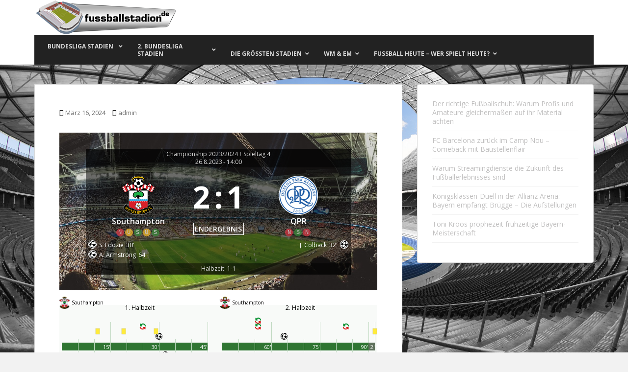

--- FILE ---
content_type: text/html; charset=UTF-8
request_url: https://www.fussballstadion.de/match/southampton-qpr-2023-08-26/
body_size: 52684
content:
<!doctype html>
<!--[if !IE]>
<html class="no-js non-ie" lang="de"> <![endif]-->
<!--[if IE 7 ]>
<html class="no-js ie7" lang="de"> <![endif]-->
<!--[if IE 8 ]>
<html class="no-js ie8" lang="de"> <![endif]-->
<!--[if IE 9 ]>
<html class="no-js ie9" lang="de"> <![endif]-->
<!--[if gt IE 9]><!-->
<html class="no-js" lang="de"> <!--<![endif]-->
<head><meta charset="UTF-8"><script>if(navigator.userAgent.match(/MSIE|Internet Explorer/i)||navigator.userAgent.match(/Trident\/7\..*?rv:11/i)){var href=document.location.href;if(!href.match(/[?&]nowprocket/)){if(href.indexOf("?")==-1){if(href.indexOf("#")==-1){document.location.href=href+"?nowprocket=1"}else{document.location.href=href.replace("#","?nowprocket=1#")}}else{if(href.indexOf("#")==-1){document.location.href=href+"&nowprocket=1"}else{document.location.href=href.replace("#","&nowprocket=1#")}}}}</script><script>(()=>{class RocketLazyLoadScripts{constructor(){this.v="2.0.4",this.userEvents=["keydown","keyup","mousedown","mouseup","mousemove","mouseover","mouseout","touchmove","touchstart","touchend","touchcancel","wheel","click","dblclick","input"],this.attributeEvents=["onblur","onclick","oncontextmenu","ondblclick","onfocus","onmousedown","onmouseenter","onmouseleave","onmousemove","onmouseout","onmouseover","onmouseup","onmousewheel","onscroll","onsubmit"]}async t(){this.i(),this.o(),/iP(ad|hone)/.test(navigator.userAgent)&&this.h(),this.u(),this.l(this),this.m(),this.k(this),this.p(this),this._(),await Promise.all([this.R(),this.L()]),this.lastBreath=Date.now(),this.S(this),this.P(),this.D(),this.O(),this.M(),await this.C(this.delayedScripts.normal),await this.C(this.delayedScripts.defer),await this.C(this.delayedScripts.async),await this.T(),await this.F(),await this.j(),await this.A(),window.dispatchEvent(new Event("rocket-allScriptsLoaded")),this.everythingLoaded=!0,this.lastTouchEnd&&await new Promise(t=>setTimeout(t,500-Date.now()+this.lastTouchEnd)),this.I(),this.H(),this.U(),this.W()}i(){this.CSPIssue=sessionStorage.getItem("rocketCSPIssue"),document.addEventListener("securitypolicyviolation",t=>{this.CSPIssue||"script-src-elem"!==t.violatedDirective||"data"!==t.blockedURI||(this.CSPIssue=!0,sessionStorage.setItem("rocketCSPIssue",!0))},{isRocket:!0})}o(){window.addEventListener("pageshow",t=>{this.persisted=t.persisted,this.realWindowLoadedFired=!0},{isRocket:!0}),window.addEventListener("pagehide",()=>{this.onFirstUserAction=null},{isRocket:!0})}h(){let t;function e(e){t=e}window.addEventListener("touchstart",e,{isRocket:!0}),window.addEventListener("touchend",function i(o){o.changedTouches[0]&&t.changedTouches[0]&&Math.abs(o.changedTouches[0].pageX-t.changedTouches[0].pageX)<10&&Math.abs(o.changedTouches[0].pageY-t.changedTouches[0].pageY)<10&&o.timeStamp-t.timeStamp<200&&(window.removeEventListener("touchstart",e,{isRocket:!0}),window.removeEventListener("touchend",i,{isRocket:!0}),"INPUT"===o.target.tagName&&"text"===o.target.type||(o.target.dispatchEvent(new TouchEvent("touchend",{target:o.target,bubbles:!0})),o.target.dispatchEvent(new MouseEvent("mouseover",{target:o.target,bubbles:!0})),o.target.dispatchEvent(new PointerEvent("click",{target:o.target,bubbles:!0,cancelable:!0,detail:1,clientX:o.changedTouches[0].clientX,clientY:o.changedTouches[0].clientY})),event.preventDefault()))},{isRocket:!0})}q(t){this.userActionTriggered||("mousemove"!==t.type||this.firstMousemoveIgnored?"keyup"===t.type||"mouseover"===t.type||"mouseout"===t.type||(this.userActionTriggered=!0,this.onFirstUserAction&&this.onFirstUserAction()):this.firstMousemoveIgnored=!0),"click"===t.type&&t.preventDefault(),t.stopPropagation(),t.stopImmediatePropagation(),"touchstart"===this.lastEvent&&"touchend"===t.type&&(this.lastTouchEnd=Date.now()),"click"===t.type&&(this.lastTouchEnd=0),this.lastEvent=t.type,t.composedPath&&t.composedPath()[0].getRootNode()instanceof ShadowRoot&&(t.rocketTarget=t.composedPath()[0]),this.savedUserEvents.push(t)}u(){this.savedUserEvents=[],this.userEventHandler=this.q.bind(this),this.userEvents.forEach(t=>window.addEventListener(t,this.userEventHandler,{passive:!1,isRocket:!0})),document.addEventListener("visibilitychange",this.userEventHandler,{isRocket:!0})}U(){this.userEvents.forEach(t=>window.removeEventListener(t,this.userEventHandler,{passive:!1,isRocket:!0})),document.removeEventListener("visibilitychange",this.userEventHandler,{isRocket:!0}),this.savedUserEvents.forEach(t=>{(t.rocketTarget||t.target).dispatchEvent(new window[t.constructor.name](t.type,t))})}m(){const t="return false",e=Array.from(this.attributeEvents,t=>"data-rocket-"+t),i="["+this.attributeEvents.join("],[")+"]",o="[data-rocket-"+this.attributeEvents.join("],[data-rocket-")+"]",s=(e,i,o)=>{o&&o!==t&&(e.setAttribute("data-rocket-"+i,o),e["rocket"+i]=new Function("event",o),e.setAttribute(i,t))};new MutationObserver(t=>{for(const n of t)"attributes"===n.type&&(n.attributeName.startsWith("data-rocket-")||this.everythingLoaded?n.attributeName.startsWith("data-rocket-")&&this.everythingLoaded&&this.N(n.target,n.attributeName.substring(12)):s(n.target,n.attributeName,n.target.getAttribute(n.attributeName))),"childList"===n.type&&n.addedNodes.forEach(t=>{if(t.nodeType===Node.ELEMENT_NODE)if(this.everythingLoaded)for(const i of[t,...t.querySelectorAll(o)])for(const t of i.getAttributeNames())e.includes(t)&&this.N(i,t.substring(12));else for(const e of[t,...t.querySelectorAll(i)])for(const t of e.getAttributeNames())this.attributeEvents.includes(t)&&s(e,t,e.getAttribute(t))})}).observe(document,{subtree:!0,childList:!0,attributeFilter:[...this.attributeEvents,...e]})}I(){this.attributeEvents.forEach(t=>{document.querySelectorAll("[data-rocket-"+t+"]").forEach(e=>{this.N(e,t)})})}N(t,e){const i=t.getAttribute("data-rocket-"+e);i&&(t.setAttribute(e,i),t.removeAttribute("data-rocket-"+e))}k(t){Object.defineProperty(HTMLElement.prototype,"onclick",{get(){return this.rocketonclick||null},set(e){this.rocketonclick=e,this.setAttribute(t.everythingLoaded?"onclick":"data-rocket-onclick","this.rocketonclick(event)")}})}S(t){function e(e,i){let o=e[i];e[i]=null,Object.defineProperty(e,i,{get:()=>o,set(s){t.everythingLoaded?o=s:e["rocket"+i]=o=s}})}e(document,"onreadystatechange"),e(window,"onload"),e(window,"onpageshow");try{Object.defineProperty(document,"readyState",{get:()=>t.rocketReadyState,set(e){t.rocketReadyState=e},configurable:!0}),document.readyState="loading"}catch(t){console.log("WPRocket DJE readyState conflict, bypassing")}}l(t){this.originalAddEventListener=EventTarget.prototype.addEventListener,this.originalRemoveEventListener=EventTarget.prototype.removeEventListener,this.savedEventListeners=[],EventTarget.prototype.addEventListener=function(e,i,o){o&&o.isRocket||!t.B(e,this)&&!t.userEvents.includes(e)||t.B(e,this)&&!t.userActionTriggered||e.startsWith("rocket-")||t.everythingLoaded?t.originalAddEventListener.call(this,e,i,o):(t.savedEventListeners.push({target:this,remove:!1,type:e,func:i,options:o}),"mouseenter"!==e&&"mouseleave"!==e||t.originalAddEventListener.call(this,e,t.savedUserEvents.push,o))},EventTarget.prototype.removeEventListener=function(e,i,o){o&&o.isRocket||!t.B(e,this)&&!t.userEvents.includes(e)||t.B(e,this)&&!t.userActionTriggered||e.startsWith("rocket-")||t.everythingLoaded?t.originalRemoveEventListener.call(this,e,i,o):t.savedEventListeners.push({target:this,remove:!0,type:e,func:i,options:o})}}J(t,e){this.savedEventListeners=this.savedEventListeners.filter(i=>{let o=i.type,s=i.target||window;return e!==o||t!==s||(this.B(o,s)&&(i.type="rocket-"+o),this.$(i),!1)})}H(){EventTarget.prototype.addEventListener=this.originalAddEventListener,EventTarget.prototype.removeEventListener=this.originalRemoveEventListener,this.savedEventListeners.forEach(t=>this.$(t))}$(t){t.remove?this.originalRemoveEventListener.call(t.target,t.type,t.func,t.options):this.originalAddEventListener.call(t.target,t.type,t.func,t.options)}p(t){let e;function i(e){return t.everythingLoaded?e:e.split(" ").map(t=>"load"===t||t.startsWith("load.")?"rocket-jquery-load":t).join(" ")}function o(o){function s(e){const s=o.fn[e];o.fn[e]=o.fn.init.prototype[e]=function(){return this[0]===window&&t.userActionTriggered&&("string"==typeof arguments[0]||arguments[0]instanceof String?arguments[0]=i(arguments[0]):"object"==typeof arguments[0]&&Object.keys(arguments[0]).forEach(t=>{const e=arguments[0][t];delete arguments[0][t],arguments[0][i(t)]=e})),s.apply(this,arguments),this}}if(o&&o.fn&&!t.allJQueries.includes(o)){const e={DOMContentLoaded:[],"rocket-DOMContentLoaded":[]};for(const t in e)document.addEventListener(t,()=>{e[t].forEach(t=>t())},{isRocket:!0});o.fn.ready=o.fn.init.prototype.ready=function(i){function s(){parseInt(o.fn.jquery)>2?setTimeout(()=>i.bind(document)(o)):i.bind(document)(o)}return"function"==typeof i&&(t.realDomReadyFired?!t.userActionTriggered||t.fauxDomReadyFired?s():e["rocket-DOMContentLoaded"].push(s):e.DOMContentLoaded.push(s)),o([])},s("on"),s("one"),s("off"),t.allJQueries.push(o)}e=o}t.allJQueries=[],o(window.jQuery),Object.defineProperty(window,"jQuery",{get:()=>e,set(t){o(t)}})}P(){const t=new Map;document.write=document.writeln=function(e){const i=document.currentScript,o=document.createRange(),s=i.parentElement;let n=t.get(i);void 0===n&&(n=i.nextSibling,t.set(i,n));const c=document.createDocumentFragment();o.setStart(c,0),c.appendChild(o.createContextualFragment(e)),s.insertBefore(c,n)}}async R(){return new Promise(t=>{this.userActionTriggered?t():this.onFirstUserAction=t})}async L(){return new Promise(t=>{document.addEventListener("DOMContentLoaded",()=>{this.realDomReadyFired=!0,t()},{isRocket:!0})})}async j(){return this.realWindowLoadedFired?Promise.resolve():new Promise(t=>{window.addEventListener("load",t,{isRocket:!0})})}M(){this.pendingScripts=[];this.scriptsMutationObserver=new MutationObserver(t=>{for(const e of t)e.addedNodes.forEach(t=>{"SCRIPT"!==t.tagName||t.noModule||t.isWPRocket||this.pendingScripts.push({script:t,promise:new Promise(e=>{const i=()=>{const i=this.pendingScripts.findIndex(e=>e.script===t);i>=0&&this.pendingScripts.splice(i,1),e()};t.addEventListener("load",i,{isRocket:!0}),t.addEventListener("error",i,{isRocket:!0}),setTimeout(i,1e3)})})})}),this.scriptsMutationObserver.observe(document,{childList:!0,subtree:!0})}async F(){await this.X(),this.pendingScripts.length?(await this.pendingScripts[0].promise,await this.F()):this.scriptsMutationObserver.disconnect()}D(){this.delayedScripts={normal:[],async:[],defer:[]},document.querySelectorAll("script[type$=rocketlazyloadscript]").forEach(t=>{t.hasAttribute("data-rocket-src")?t.hasAttribute("async")&&!1!==t.async?this.delayedScripts.async.push(t):t.hasAttribute("defer")&&!1!==t.defer||"module"===t.getAttribute("data-rocket-type")?this.delayedScripts.defer.push(t):this.delayedScripts.normal.push(t):this.delayedScripts.normal.push(t)})}async _(){await this.L();let t=[];document.querySelectorAll("script[type$=rocketlazyloadscript][data-rocket-src]").forEach(e=>{let i=e.getAttribute("data-rocket-src");if(i&&!i.startsWith("data:")){i.startsWith("//")&&(i=location.protocol+i);try{const o=new URL(i).origin;o!==location.origin&&t.push({src:o,crossOrigin:e.crossOrigin||"module"===e.getAttribute("data-rocket-type")})}catch(t){}}}),t=[...new Map(t.map(t=>[JSON.stringify(t),t])).values()],this.Y(t,"preconnect")}async G(t){if(await this.K(),!0!==t.noModule||!("noModule"in HTMLScriptElement.prototype))return new Promise(e=>{let i;function o(){(i||t).setAttribute("data-rocket-status","executed"),e()}try{if(navigator.userAgent.includes("Firefox/")||""===navigator.vendor||this.CSPIssue)i=document.createElement("script"),[...t.attributes].forEach(t=>{let e=t.nodeName;"type"!==e&&("data-rocket-type"===e&&(e="type"),"data-rocket-src"===e&&(e="src"),i.setAttribute(e,t.nodeValue))}),t.text&&(i.text=t.text),t.nonce&&(i.nonce=t.nonce),i.hasAttribute("src")?(i.addEventListener("load",o,{isRocket:!0}),i.addEventListener("error",()=>{i.setAttribute("data-rocket-status","failed-network"),e()},{isRocket:!0}),setTimeout(()=>{i.isConnected||e()},1)):(i.text=t.text,o()),i.isWPRocket=!0,t.parentNode.replaceChild(i,t);else{const i=t.getAttribute("data-rocket-type"),s=t.getAttribute("data-rocket-src");i?(t.type=i,t.removeAttribute("data-rocket-type")):t.removeAttribute("type"),t.addEventListener("load",o,{isRocket:!0}),t.addEventListener("error",i=>{this.CSPIssue&&i.target.src.startsWith("data:")?(console.log("WPRocket: CSP fallback activated"),t.removeAttribute("src"),this.G(t).then(e)):(t.setAttribute("data-rocket-status","failed-network"),e())},{isRocket:!0}),s?(t.fetchPriority="high",t.removeAttribute("data-rocket-src"),t.src=s):t.src="data:text/javascript;base64,"+window.btoa(unescape(encodeURIComponent(t.text)))}}catch(i){t.setAttribute("data-rocket-status","failed-transform"),e()}});t.setAttribute("data-rocket-status","skipped")}async C(t){const e=t.shift();return e?(e.isConnected&&await this.G(e),this.C(t)):Promise.resolve()}O(){this.Y([...this.delayedScripts.normal,...this.delayedScripts.defer,...this.delayedScripts.async],"preload")}Y(t,e){this.trash=this.trash||[];let i=!0;var o=document.createDocumentFragment();t.forEach(t=>{const s=t.getAttribute&&t.getAttribute("data-rocket-src")||t.src;if(s&&!s.startsWith("data:")){const n=document.createElement("link");n.href=s,n.rel=e,"preconnect"!==e&&(n.as="script",n.fetchPriority=i?"high":"low"),t.getAttribute&&"module"===t.getAttribute("data-rocket-type")&&(n.crossOrigin=!0),t.crossOrigin&&(n.crossOrigin=t.crossOrigin),t.integrity&&(n.integrity=t.integrity),t.nonce&&(n.nonce=t.nonce),o.appendChild(n),this.trash.push(n),i=!1}}),document.head.appendChild(o)}W(){this.trash.forEach(t=>t.remove())}async T(){try{document.readyState="interactive"}catch(t){}this.fauxDomReadyFired=!0;try{await this.K(),this.J(document,"readystatechange"),document.dispatchEvent(new Event("rocket-readystatechange")),await this.K(),document.rocketonreadystatechange&&document.rocketonreadystatechange(),await this.K(),this.J(document,"DOMContentLoaded"),document.dispatchEvent(new Event("rocket-DOMContentLoaded")),await this.K(),this.J(window,"DOMContentLoaded"),window.dispatchEvent(new Event("rocket-DOMContentLoaded"))}catch(t){console.error(t)}}async A(){try{document.readyState="complete"}catch(t){}try{await this.K(),this.J(document,"readystatechange"),document.dispatchEvent(new Event("rocket-readystatechange")),await this.K(),document.rocketonreadystatechange&&document.rocketonreadystatechange(),await this.K(),this.J(window,"load"),window.dispatchEvent(new Event("rocket-load")),await this.K(),window.rocketonload&&window.rocketonload(),await this.K(),this.allJQueries.forEach(t=>t(window).trigger("rocket-jquery-load")),await this.K(),this.J(window,"pageshow");const t=new Event("rocket-pageshow");t.persisted=this.persisted,window.dispatchEvent(t),await this.K(),window.rocketonpageshow&&window.rocketonpageshow({persisted:this.persisted})}catch(t){console.error(t)}}async K(){Date.now()-this.lastBreath>45&&(await this.X(),this.lastBreath=Date.now())}async X(){return document.hidden?new Promise(t=>setTimeout(t)):new Promise(t=>requestAnimationFrame(t))}B(t,e){return e===document&&"readystatechange"===t||(e===document&&"DOMContentLoaded"===t||(e===window&&"DOMContentLoaded"===t||(e===window&&"load"===t||e===window&&"pageshow"===t)))}static run(){(new RocketLazyLoadScripts).t()}}RocketLazyLoadScripts.run()})();</script>

<meta name="viewport" content="width=device-width, initial-scale=1">
<meta name="theme-color" content="#ffffff">
<link rel="profile" href="https://gmpg.org/xfn/11">

<meta name='robots' content='noindex, follow' />

	<!-- This site is optimized with the Yoast SEO plugin v26.8 - https://yoast.com/product/yoast-seo-wordpress/ -->
	<title>Southampton - QPR - Fussballstadion</title>
<link data-rocket-preload as="style" href="https://fonts.googleapis.com/css?family=Open%20Sans%3A400italic%2C400%2C600%2C700%7CRoboto%20Slab%3A400%2C300%2C700&#038;display=swap" rel="preload">
<link href="https://fonts.googleapis.com/css?family=Open%20Sans%3A400italic%2C400%2C600%2C700%7CRoboto%20Slab%3A400%2C300%2C700&#038;display=swap" media="print" onload="this.media=&#039;all&#039;" rel="stylesheet">
<noscript data-wpr-hosted-gf-parameters=""><link rel="stylesheet" href="https://fonts.googleapis.com/css?family=Open%20Sans%3A400italic%2C400%2C600%2C700%7CRoboto%20Slab%3A400%2C300%2C700&#038;display=swap"></noscript>
	<meta property="og:locale" content="de_DE" />
	<meta property="og:type" content="article" />
	<meta property="og:title" content="Southampton - QPR - Fussballstadion" />
	<meta property="og:description" content="Southampton - QPR" />
	<meta property="og:url" content="https://www.fussballstadion.de/match/southampton-qpr-2023-08-26/" />
	<meta property="og:site_name" content="Fussballstadion" />
	<meta name="twitter:card" content="summary_large_image" />
	<script type="application/ld+json" class="yoast-schema-graph">{"@context":"https://schema.org","@graph":[{"@type":"WebPage","@id":"https://www.fussballstadion.de/match/southampton-qpr-2023-08-26/","url":"https://www.fussballstadion.de/match/southampton-qpr-2023-08-26/","name":"Southampton - QPR - Fussballstadion","isPartOf":{"@id":"https://www.fussballstadion.de/#website"},"datePublished":"2024-03-16T13:26:33+00:00","breadcrumb":{"@id":"https://www.fussballstadion.de/match/southampton-qpr-2023-08-26/#breadcrumb"},"inLanguage":"de","potentialAction":[{"@type":"ReadAction","target":["https://www.fussballstadion.de/match/southampton-qpr-2023-08-26/"]}]},{"@type":"BreadcrumbList","@id":"https://www.fussballstadion.de/match/southampton-qpr-2023-08-26/#breadcrumb","itemListElement":[{"@type":"ListItem","position":1,"name":"Home","item":"https://www.fussballstadion.de/"},{"@type":"ListItem","position":2,"name":"Southampton &#8211; QPR"}]},{"@type":"WebSite","@id":"https://www.fussballstadion.de/#website","url":"https://www.fussballstadion.de/","name":"Fussballstadion","description":"Die top Fußballstadien der Welt","potentialAction":[{"@type":"SearchAction","target":{"@type":"EntryPoint","urlTemplate":"https://www.fussballstadion.de/?s={search_term_string}"},"query-input":{"@type":"PropertyValueSpecification","valueRequired":true,"valueName":"search_term_string"}}],"inLanguage":"de"}]}</script>
	<!-- / Yoast SEO plugin. -->


<link rel='dns-prefetch' href='//www.googletagmanager.com' />
<link rel='dns-prefetch' href='//maps.googleapis.com' />
<link rel='dns-prefetch' href='//fonts.googleapis.com' />
<link rel='dns-prefetch' href='//pagead2.googlesyndication.com' />
<link href='https://fonts.gstatic.com' crossorigin rel='preconnect' />
<style id='wp-img-auto-sizes-contain-inline-css' type='text/css'>
img:is([sizes=auto i],[sizes^="auto," i]){contain-intrinsic-size:3000px 1500px}
/*# sourceURL=wp-img-auto-sizes-contain-inline-css */
</style>
<link rel='stylesheet' id='wp-block-library-css' href='https://www.fussballstadion.de/wp-includes/css/dist/block-library/style.min.css?ver=6.9' type='text/css' media='all' />
<style id='classic-theme-styles-inline-css' type='text/css'>
/*! This file is auto-generated */
.wp-block-button__link{color:#fff;background-color:#32373c;border-radius:9999px;box-shadow:none;text-decoration:none;padding:calc(.667em + 2px) calc(1.333em + 2px);font-size:1.125em}.wp-block-file__button{background:#32373c;color:#fff;text-decoration:none}
/*# sourceURL=/wp-includes/css/classic-themes.min.css */
</style>
<style id='global-styles-inline-css' type='text/css'>
:root{--wp--preset--aspect-ratio--square: 1;--wp--preset--aspect-ratio--4-3: 4/3;--wp--preset--aspect-ratio--3-4: 3/4;--wp--preset--aspect-ratio--3-2: 3/2;--wp--preset--aspect-ratio--2-3: 2/3;--wp--preset--aspect-ratio--16-9: 16/9;--wp--preset--aspect-ratio--9-16: 9/16;--wp--preset--color--black: #000000;--wp--preset--color--cyan-bluish-gray: #abb8c3;--wp--preset--color--white: #ffffff;--wp--preset--color--pale-pink: #f78da7;--wp--preset--color--vivid-red: #cf2e2e;--wp--preset--color--luminous-vivid-orange: #ff6900;--wp--preset--color--luminous-vivid-amber: #fcb900;--wp--preset--color--light-green-cyan: #7bdcb5;--wp--preset--color--vivid-green-cyan: #00d084;--wp--preset--color--pale-cyan-blue: #8ed1fc;--wp--preset--color--vivid-cyan-blue: #0693e3;--wp--preset--color--vivid-purple: #9b51e0;--wp--preset--gradient--vivid-cyan-blue-to-vivid-purple: linear-gradient(135deg,rgb(6,147,227) 0%,rgb(155,81,224) 100%);--wp--preset--gradient--light-green-cyan-to-vivid-green-cyan: linear-gradient(135deg,rgb(122,220,180) 0%,rgb(0,208,130) 100%);--wp--preset--gradient--luminous-vivid-amber-to-luminous-vivid-orange: linear-gradient(135deg,rgb(252,185,0) 0%,rgb(255,105,0) 100%);--wp--preset--gradient--luminous-vivid-orange-to-vivid-red: linear-gradient(135deg,rgb(255,105,0) 0%,rgb(207,46,46) 100%);--wp--preset--gradient--very-light-gray-to-cyan-bluish-gray: linear-gradient(135deg,rgb(238,238,238) 0%,rgb(169,184,195) 100%);--wp--preset--gradient--cool-to-warm-spectrum: linear-gradient(135deg,rgb(74,234,220) 0%,rgb(151,120,209) 20%,rgb(207,42,186) 40%,rgb(238,44,130) 60%,rgb(251,105,98) 80%,rgb(254,248,76) 100%);--wp--preset--gradient--blush-light-purple: linear-gradient(135deg,rgb(255,206,236) 0%,rgb(152,150,240) 100%);--wp--preset--gradient--blush-bordeaux: linear-gradient(135deg,rgb(254,205,165) 0%,rgb(254,45,45) 50%,rgb(107,0,62) 100%);--wp--preset--gradient--luminous-dusk: linear-gradient(135deg,rgb(255,203,112) 0%,rgb(199,81,192) 50%,rgb(65,88,208) 100%);--wp--preset--gradient--pale-ocean: linear-gradient(135deg,rgb(255,245,203) 0%,rgb(182,227,212) 50%,rgb(51,167,181) 100%);--wp--preset--gradient--electric-grass: linear-gradient(135deg,rgb(202,248,128) 0%,rgb(113,206,126) 100%);--wp--preset--gradient--midnight: linear-gradient(135deg,rgb(2,3,129) 0%,rgb(40,116,252) 100%);--wp--preset--font-size--small: 13px;--wp--preset--font-size--medium: 20px;--wp--preset--font-size--large: 36px;--wp--preset--font-size--x-large: 42px;--wp--preset--spacing--20: 0.44rem;--wp--preset--spacing--30: 0.67rem;--wp--preset--spacing--40: 1rem;--wp--preset--spacing--50: 1.5rem;--wp--preset--spacing--60: 2.25rem;--wp--preset--spacing--70: 3.38rem;--wp--preset--spacing--80: 5.06rem;--wp--preset--shadow--natural: 6px 6px 9px rgba(0, 0, 0, 0.2);--wp--preset--shadow--deep: 12px 12px 50px rgba(0, 0, 0, 0.4);--wp--preset--shadow--sharp: 6px 6px 0px rgba(0, 0, 0, 0.2);--wp--preset--shadow--outlined: 6px 6px 0px -3px rgb(255, 255, 255), 6px 6px rgb(0, 0, 0);--wp--preset--shadow--crisp: 6px 6px 0px rgb(0, 0, 0);}:where(.is-layout-flex){gap: 0.5em;}:where(.is-layout-grid){gap: 0.5em;}body .is-layout-flex{display: flex;}.is-layout-flex{flex-wrap: wrap;align-items: center;}.is-layout-flex > :is(*, div){margin: 0;}body .is-layout-grid{display: grid;}.is-layout-grid > :is(*, div){margin: 0;}:where(.wp-block-columns.is-layout-flex){gap: 2em;}:where(.wp-block-columns.is-layout-grid){gap: 2em;}:where(.wp-block-post-template.is-layout-flex){gap: 1.25em;}:where(.wp-block-post-template.is-layout-grid){gap: 1.25em;}.has-black-color{color: var(--wp--preset--color--black) !important;}.has-cyan-bluish-gray-color{color: var(--wp--preset--color--cyan-bluish-gray) !important;}.has-white-color{color: var(--wp--preset--color--white) !important;}.has-pale-pink-color{color: var(--wp--preset--color--pale-pink) !important;}.has-vivid-red-color{color: var(--wp--preset--color--vivid-red) !important;}.has-luminous-vivid-orange-color{color: var(--wp--preset--color--luminous-vivid-orange) !important;}.has-luminous-vivid-amber-color{color: var(--wp--preset--color--luminous-vivid-amber) !important;}.has-light-green-cyan-color{color: var(--wp--preset--color--light-green-cyan) !important;}.has-vivid-green-cyan-color{color: var(--wp--preset--color--vivid-green-cyan) !important;}.has-pale-cyan-blue-color{color: var(--wp--preset--color--pale-cyan-blue) !important;}.has-vivid-cyan-blue-color{color: var(--wp--preset--color--vivid-cyan-blue) !important;}.has-vivid-purple-color{color: var(--wp--preset--color--vivid-purple) !important;}.has-black-background-color{background-color: var(--wp--preset--color--black) !important;}.has-cyan-bluish-gray-background-color{background-color: var(--wp--preset--color--cyan-bluish-gray) !important;}.has-white-background-color{background-color: var(--wp--preset--color--white) !important;}.has-pale-pink-background-color{background-color: var(--wp--preset--color--pale-pink) !important;}.has-vivid-red-background-color{background-color: var(--wp--preset--color--vivid-red) !important;}.has-luminous-vivid-orange-background-color{background-color: var(--wp--preset--color--luminous-vivid-orange) !important;}.has-luminous-vivid-amber-background-color{background-color: var(--wp--preset--color--luminous-vivid-amber) !important;}.has-light-green-cyan-background-color{background-color: var(--wp--preset--color--light-green-cyan) !important;}.has-vivid-green-cyan-background-color{background-color: var(--wp--preset--color--vivid-green-cyan) !important;}.has-pale-cyan-blue-background-color{background-color: var(--wp--preset--color--pale-cyan-blue) !important;}.has-vivid-cyan-blue-background-color{background-color: var(--wp--preset--color--vivid-cyan-blue) !important;}.has-vivid-purple-background-color{background-color: var(--wp--preset--color--vivid-purple) !important;}.has-black-border-color{border-color: var(--wp--preset--color--black) !important;}.has-cyan-bluish-gray-border-color{border-color: var(--wp--preset--color--cyan-bluish-gray) !important;}.has-white-border-color{border-color: var(--wp--preset--color--white) !important;}.has-pale-pink-border-color{border-color: var(--wp--preset--color--pale-pink) !important;}.has-vivid-red-border-color{border-color: var(--wp--preset--color--vivid-red) !important;}.has-luminous-vivid-orange-border-color{border-color: var(--wp--preset--color--luminous-vivid-orange) !important;}.has-luminous-vivid-amber-border-color{border-color: var(--wp--preset--color--luminous-vivid-amber) !important;}.has-light-green-cyan-border-color{border-color: var(--wp--preset--color--light-green-cyan) !important;}.has-vivid-green-cyan-border-color{border-color: var(--wp--preset--color--vivid-green-cyan) !important;}.has-pale-cyan-blue-border-color{border-color: var(--wp--preset--color--pale-cyan-blue) !important;}.has-vivid-cyan-blue-border-color{border-color: var(--wp--preset--color--vivid-cyan-blue) !important;}.has-vivid-purple-border-color{border-color: var(--wp--preset--color--vivid-purple) !important;}.has-vivid-cyan-blue-to-vivid-purple-gradient-background{background: var(--wp--preset--gradient--vivid-cyan-blue-to-vivid-purple) !important;}.has-light-green-cyan-to-vivid-green-cyan-gradient-background{background: var(--wp--preset--gradient--light-green-cyan-to-vivid-green-cyan) !important;}.has-luminous-vivid-amber-to-luminous-vivid-orange-gradient-background{background: var(--wp--preset--gradient--luminous-vivid-amber-to-luminous-vivid-orange) !important;}.has-luminous-vivid-orange-to-vivid-red-gradient-background{background: var(--wp--preset--gradient--luminous-vivid-orange-to-vivid-red) !important;}.has-very-light-gray-to-cyan-bluish-gray-gradient-background{background: var(--wp--preset--gradient--very-light-gray-to-cyan-bluish-gray) !important;}.has-cool-to-warm-spectrum-gradient-background{background: var(--wp--preset--gradient--cool-to-warm-spectrum) !important;}.has-blush-light-purple-gradient-background{background: var(--wp--preset--gradient--blush-light-purple) !important;}.has-blush-bordeaux-gradient-background{background: var(--wp--preset--gradient--blush-bordeaux) !important;}.has-luminous-dusk-gradient-background{background: var(--wp--preset--gradient--luminous-dusk) !important;}.has-pale-ocean-gradient-background{background: var(--wp--preset--gradient--pale-ocean) !important;}.has-electric-grass-gradient-background{background: var(--wp--preset--gradient--electric-grass) !important;}.has-midnight-gradient-background{background: var(--wp--preset--gradient--midnight) !important;}.has-small-font-size{font-size: var(--wp--preset--font-size--small) !important;}.has-medium-font-size{font-size: var(--wp--preset--font-size--medium) !important;}.has-large-font-size{font-size: var(--wp--preset--font-size--large) !important;}.has-x-large-font-size{font-size: var(--wp--preset--font-size--x-large) !important;}
:where(.wp-block-post-template.is-layout-flex){gap: 1.25em;}:where(.wp-block-post-template.is-layout-grid){gap: 1.25em;}
:where(.wp-block-term-template.is-layout-flex){gap: 1.25em;}:where(.wp-block-term-template.is-layout-grid){gap: 1.25em;}
:where(.wp-block-columns.is-layout-flex){gap: 2em;}:where(.wp-block-columns.is-layout-grid){gap: 2em;}
:root :where(.wp-block-pullquote){font-size: 1.5em;line-height: 1.6;}
/*# sourceURL=global-styles-inline-css */
</style>
<link rel='stylesheet' id='toc-screen-css' href='https://www.fussballstadion.de/wp-content/plugins/table-of-contents-plus/screen.min.css?ver=2411.1' type='text/css' media='all' />
<link data-minify="1" rel='stylesheet' id='sparkling-bootstrap-css' href='https://www.fussballstadion.de/wp-content/cache/min/1/wp-content/themes/sparkling/assets/css/bootstrap.min.css?ver=1769995836' type='text/css' media='all' />
<link data-minify="1" rel='stylesheet' id='sparkling-icons-css' href='https://www.fussballstadion.de/wp-content/cache/min/1/wp-content/themes/sparkling/assets/css/fontawesome-all.min.css?ver=1769995836' type='text/css' media='all' />

<link data-minify="1" rel='stylesheet' id='sparkling-style-css' href='https://www.fussballstadion.de/wp-content/cache/min/1/wp-content/themes/sparkling/style.css?ver=1769995836' type='text/css' media='all' />
<link rel='stylesheet' id='anwp-fl-premium-styles-css' href='https://www.fussballstadion.de/wp-content/plugins/football-leagues-by-anwppro-premium-premium/public/css/styles.min.css?ver=0.17.1' type='text/css' media='all' />
<link rel='stylesheet' id='anwpfl_styles-css' href='https://www.fussballstadion.de/wp-content/plugins/football-leagues-by-anwppro/public/css/styles.min.css?ver=0.17.1' type='text/css' media='all' />
<style id='anwpfl_styles-inline-css' type='text/css'>
[fl-x-cloak] { display: none !important; } .anwpfl-not-ready {opacity: 0; transition: opacity 0.5s ease; visibility: hidden;} .anwpfl-ready .anwpfl-not-ready {opacity: 1; visibility: visible;} body:not(.anwpfl-ready) .anwpfl-not-ready-0 {display: none !important;}
/*# sourceURL=anwpfl_styles-inline-css */
</style>
<link rel='stylesheet' id='anwpfl_legacy_bootstrap-css' href='https://www.fussballstadion.de/wp-content/plugins/football-leagues-by-anwppro/public/css/styles-legacy-bootstrap.min.css?ver=0.17.1' type='text/css' media='all' />
<link rel='stylesheet' id='anwpfl_legacy_grid-css' href='https://www.fussballstadion.de/wp-content/plugins/football-leagues-by-anwppro/public/css/styles-legacy-grid.min.css?ver=0.17.1' type='text/css' media='all' />
<link rel='stylesheet' id='tablepress-default-css' href='https://www.fussballstadion.de/wp-content/tablepress-combined.min.css?ver=42' type='text/css' media='all' />
<link rel='stylesheet' id='tablepress-responsive-tables-css' href='https://www.fussballstadion.de/wp-content/plugins/tablepress-responsive-tables/css/tablepress-responsive.min.css?ver=1.8' type='text/css' media='all' />
<link rel='stylesheet' id='ubermenu-css' href='https://www.fussballstadion.de/wp-content/plugins/ubermenu/pro/assets/css/ubermenu.min.css?ver=3.5' type='text/css' media='all' />
<link data-minify="1" rel='stylesheet' id='ubermenu-grey-white-css' href='https://www.fussballstadion.de/wp-content/cache/min/1/wp-content/plugins/ubermenu/assets/css/skins/blackwhite.css?ver=1769995836' type='text/css' media='all' />
<link data-minify="1" rel='stylesheet' id='ubermenu-font-awesome-all-css' href='https://www.fussballstadion.de/wp-content/cache/min/1/wp-content/plugins/ubermenu/assets/fontawesome/css/all.min.css?ver=1769995836' type='text/css' media='all' />
<script type="rocketlazyloadscript" data-rocket-type="text/javascript" data-rocket-src="https://www.fussballstadion.de/wp-includes/js/jquery/jquery.min.js?ver=3.7.1" id="jquery-core-js" data-rocket-defer defer></script>
<script type="rocketlazyloadscript" data-rocket-type="text/javascript" data-rocket-src="https://www.fussballstadion.de/wp-includes/js/jquery/jquery-migrate.min.js?ver=3.4.1" id="jquery-migrate-js" data-rocket-defer defer></script>
<script type="rocketlazyloadscript" data-rocket-type="text/javascript" data-rocket-src="https://www.fussballstadion.de/wp-content/themes/sparkling/assets/js/vendor/bootstrap.min.js?ver=6.9" id="sparkling-bootstrapjs-js" data-rocket-defer defer></script>
<script type="rocketlazyloadscript" data-minify="1" data-rocket-type="text/javascript" data-rocket-src="https://www.fussballstadion.de/wp-content/cache/min/1/wp-content/themes/sparkling/assets/js/functions.js?ver=1765111685" id="sparkling-functions-js" data-rocket-defer defer></script>
<script type="rocketlazyloadscript" data-rocket-type="text/javascript" data-rocket-src="https://www.fussballstadion.de/wp-content/plugins/football-leagues-by-anwppro/vendor/micromodal/micromodal.min.js?ver=0.4.10" id="micromodal-js" data-rocket-defer defer></script>

<!-- Google Tag (gtac.js) durch Site-Kit hinzugefügt -->
<!-- Von Site Kit hinzugefügtes Google-Analytics-Snippet -->
<script type="rocketlazyloadscript" data-rocket-type="text/javascript" data-rocket-src="https://www.googletagmanager.com/gtag/js?id=G-6BR108H2NJ" id="google_gtagjs-js" async></script>
<script type="rocketlazyloadscript" data-rocket-type="text/javascript" id="google_gtagjs-js-after">
/* <![CDATA[ */
window.dataLayer = window.dataLayer || [];function gtag(){dataLayer.push(arguments);}
gtag("set","linker",{"domains":["www.fussballstadion.de"]});
gtag("js", new Date());
gtag("set", "developer_id.dZTNiMT", true);
gtag("config", "G-6BR108H2NJ");
//# sourceURL=google_gtagjs-js-after
/* ]]> */
</script>
<meta name="generator" content="Site Kit by Google 1.171.0" /><style id="ubermenu-custom-generated-css">
/** Font Awesome 4 Compatibility **/
.fa{font-style:normal;font-variant:normal;font-weight:normal;font-family:FontAwesome;}

/** UberMenu Custom Menu Item Styles (Menu Item Settings) **/
/* 241 */    .ubermenu .ubermenu-item-241 > .ubermenu-target.ubermenu-item-layout-image_left > .ubermenu-target-text { padding-left:30px; }
/* 239 */    .ubermenu .ubermenu-item-239 > .ubermenu-target.ubermenu-item-layout-image_left > .ubermenu-target-text { padding-left:30px; }
/* 226 */    .ubermenu .ubermenu-item-226 > .ubermenu-target.ubermenu-item-layout-image_left > .ubermenu-target-text { padding-left:30px; }
/* 227 */    .ubermenu .ubermenu-item-227 > .ubermenu-target.ubermenu-item-layout-image_left > .ubermenu-target-text { padding-left:30px; }
/* 228 */    .ubermenu .ubermenu-item-228 > .ubermenu-target.ubermenu-item-layout-image_left > .ubermenu-target-text { padding-left:30px; }
/* 229 */    .ubermenu .ubermenu-item-229 > .ubermenu-target.ubermenu-item-layout-image_left > .ubermenu-target-text { padding-left:30px; }
/* 230 */    .ubermenu .ubermenu-item-230 > .ubermenu-target.ubermenu-item-layout-image_left > .ubermenu-target-text { padding-left:30px; }
/* 231 */    .ubermenu .ubermenu-item-231 > .ubermenu-target.ubermenu-item-layout-image_left > .ubermenu-target-text { padding-left:30px; }
/* 232 */    .ubermenu .ubermenu-item-232 > .ubermenu-target.ubermenu-item-layout-image_left > .ubermenu-target-text { padding-left:30px; }
/* 234 */    .ubermenu .ubermenu-item-234 > .ubermenu-target.ubermenu-item-layout-image_left > .ubermenu-target-text { padding-left:30px; }
/* 235 */    .ubermenu .ubermenu-item-235 > .ubermenu-target.ubermenu-item-layout-image_left > .ubermenu-target-text { padding-left:30px; }
/* 237 */    .ubermenu .ubermenu-item-237 > .ubermenu-target.ubermenu-item-layout-image_left > .ubermenu-target-text { padding-left:30px; }
/* 238 */    .ubermenu .ubermenu-item-238 > .ubermenu-target.ubermenu-item-layout-image_left > .ubermenu-target-text { padding-left:30px; }
/* 240 */    .ubermenu .ubermenu-item-240 > .ubermenu-target.ubermenu-item-layout-image_left > .ubermenu-target-text { padding-left:30px; }
/* 242 */    .ubermenu .ubermenu-item-242 > .ubermenu-target.ubermenu-item-layout-image_left > .ubermenu-target-text { padding-left:30px; }
/* 243 */    .ubermenu .ubermenu-item-243 > .ubermenu-target.ubermenu-item-layout-image_left > .ubermenu-target-text { padding-left:30px; }
/* 266 */    .ubermenu .ubermenu-item-266 > .ubermenu-target.ubermenu-item-layout-image_left > .ubermenu-target-text { padding-left:30px; }
/* 267 */    .ubermenu .ubermenu-item-267 > .ubermenu-target.ubermenu-item-layout-image_left > .ubermenu-target-text { padding-left:30px; }
/* 236 */    .ubermenu .ubermenu-item-236 > .ubermenu-target.ubermenu-item-layout-image_left > .ubermenu-target-text { padding-left:30px; }
/* 233 */    .ubermenu .ubermenu-item-233 > .ubermenu-target.ubermenu-item-layout-image_left > .ubermenu-target-text { padding-left:30px; }
/* 224 */    .ubermenu .ubermenu-item-224 > .ubermenu-target.ubermenu-item-layout-image_left > .ubermenu-target-text { padding-left:30px; }
/* 225 */    .ubermenu .ubermenu-item-225 > .ubermenu-target.ubermenu-item-layout-image_left > .ubermenu-target-text { padding-left:30px; }

/* Status: Loaded from Transient */

</style><style type="text/css">a:hover, a:focus, a:active, #secondary .widget .post-content a:hover, #secondary .widget .post-content a:focus, .woocommerce nav.woocommerce-pagination ul li a:focus, .woocommerce nav.woocommerce-pagination ul li a:hover, .woocommerce nav.woocommerce-pagination ul li span.current, #secondary .widget a:hover, #secondary .widget a:focus {color: #000000;}.navbar.navbar-default, .navbar-default .navbar-nav .open .dropdown-menu > li > a {background-color: #ffffff;}body, .entry-content {color:#000000}</style>
<!-- Durch Site Kit hinzugefügte Google AdSense Metatags -->
<meta name="google-adsense-platform-account" content="ca-host-pub-2644536267352236">
<meta name="google-adsense-platform-domain" content="sitekit.withgoogle.com">
<!-- Beende durch Site Kit hinzugefügte Google AdSense Metatags -->
<meta name="generator" content="Elementor 3.34.4; features: additional_custom_breakpoints; settings: css_print_method-external, google_font-enabled, font_display-auto">
<link rel="preload" as="image" href="https://www.fussballstadion.de/wp-content/plugins/football-leagues-by-anwppro-premium-premium/public/img/stadium.jpg" fetchpriority="high">
			<style>
				.e-con.e-parent:nth-of-type(n+4):not(.e-lazyloaded):not(.e-no-lazyload),
				.e-con.e-parent:nth-of-type(n+4):not(.e-lazyloaded):not(.e-no-lazyload) * {
					background-image: none !important;
				}
				@media screen and (max-height: 1024px) {
					.e-con.e-parent:nth-of-type(n+3):not(.e-lazyloaded):not(.e-no-lazyload),
					.e-con.e-parent:nth-of-type(n+3):not(.e-lazyloaded):not(.e-no-lazyload) * {
						background-image: none !important;
					}
				}
				@media screen and (max-height: 640px) {
					.e-con.e-parent:nth-of-type(n+2):not(.e-lazyloaded):not(.e-no-lazyload),
					.e-con.e-parent:nth-of-type(n+2):not(.e-lazyloaded):not(.e-no-lazyload) * {
						background-image: none !important;
					}
				}
			</style>
			        <style type="text/css">
                    .navbar > .container .navbar-brand {
                color: #dadada;
            }
                </style>
        <style type="text/css" id="custom-background-css">
body.custom-background { background-image: url("https://www.fussballstadion.de/wp-content/uploads/2019/01/olympic-stadium-1590576_1920.jpg"); background-position: left top; background-size: cover; background-repeat: no-repeat; background-attachment: fixed; }
</style>
	
<!-- Von Site Kit hinzugefügtes Google-AdSense-Snippet -->
<script type="rocketlazyloadscript" data-rocket-type="text/javascript" async="async" data-rocket-src="https://pagead2.googlesyndication.com/pagead/js/adsbygoogle.js?client=ca-pub-2448209793290671&amp;host=ca-host-pub-2644536267352236" crossorigin="anonymous"></script>

<!-- Ende des von Site Kit hinzugefügten Google-AdSense-Snippets -->
		<style type="text/css" id="wp-custom-css">
			button.btn.navbar-toggle {
    display: none;
}
.scroll-to-top {
    display: none !important;
}

.fahneklein {
    background-image: url(/wp-content/fahneklein.png);
    background-repeat: no-repeat;
    display: block;
}

.fahneklein-ASEAN {
    width: 32px;
    height: 32px;
    background-position: -5px -5px;
}

.fahneklein-Afghanistan {
    width: 32px;
    height: 32px;
    background-position: -47px -5px;
}

.fahneklein-African-Union {
    width: 32px;
    height: 32px;
    background-position: -89px -5px;
}

.fahneklein-Aland {
    width: 32px;
    height: 32px;
    background-position: -131px -5px;
}

.fahneklein-Albania {
    width: 32px;
    height: 32px;
    background-position: -173px -5px;
}

.fahneklein-Alderney {
    width: 32px;
    height: 32px;
    background-position: -215px -5px;
}

.fahneklein-Algeria {
    width: 32px;
    height: 32px;
    background-position: -257px -5px;
}

.fahneklein-American-Samoa {
    width: 32px;
    height: 32px;
    background-position: -299px -5px;
}

.fahneklein-Andorra {
    width: 32px;
    height: 32px;
    background-position: -341px -5px;
}

.fahneklein-Angola {
    width: 32px;
    height: 32px;
    background-position: -383px -5px;
}

.fahneklein-Anguilla {
    width: 32px;
    height: 32px;
    background-position: -425px -5px;
}

.fahneklein-Antarctica {
    width: 32px;
    height: 32px;
    background-position: -467px -5px;
}

.fahneklein-Antigua-_-Barbuda {
    width: 32px;
    height: 32px;
    background-position: -509px -5px;
}

.fahneklein-Arab-League {
    width: 32px;
    height: 32px;
    background-position: -551px -5px;
}

.fahneklein-Argentina {
    width: 32px;
    height: 32px;
    background-position: -593px -5px;
}

.fahneklein-Armenia {
    width: 32px;
    height: 32px;
    background-position: -635px -5px;
}

.fahneklein-Aruba {
    width: 32px;
    height: 32px;
    background-position: -5px -47px;
}

.fahneklein-Australia {
    width: 32px;
    height: 32px;
    background-position: -47px -47px;
}

.fahneklein-Austria {
    width: 32px;
    height: 32px;
    background-position: -89px -47px;
}

.fahneklein-Azerbaijan {
    width: 32px;
    height: 32px;
    background-position: -131px -47px;
}

.fahneklein-Bahamas {
    width: 32px;
    height: 32px;
    background-position: -173px -47px;
}

.fahneklein-Bahrain {
    width: 32px;
    height: 32px;
    background-position: -215px -47px;
}

.fahneklein-Bangladesh {
    width: 32px;
    height: 32px;
    background-position: -257px -47px;
}

.fahneklein-Barbados {
    width: 32px;
    height: 32px;
    background-position: -299px -47px;
}

.fahneklein-Basque-Country {
    width: 32px;
    height: 32px;
    background-position: -341px -47px;
}

.fahneklein-Belarus {
    width: 32px;
    height: 32px;
    background-position: -383px -47px;
}

.fahneklein-Belgium {
    width: 32px;
    height: 32px;
    background-position: -425px -47px;
}

.fahneklein-Belize {
    width: 32px;
    height: 32px;
    background-position: -467px -47px;
}

.fahneklein-Benin {
    width: 32px;
    height: 32px;
    background-position: -509px -47px;
}

.fahneklein-Bermuda {
    width: 32px;
    height: 32px;
    background-position: -551px -47px;
}

.fahneklein-Bhutan {
    width: 32px;
    height: 32px;
    background-position: -593px -47px;
}

.fahneklein-Bolivia {
    width: 32px;
    height: 32px;
    background-position: -635px -47px;
}

.fahneklein-Bonaire-Sint-Eustatius-and-Saba {
    width: 32px;
    height: 32px;
    background-position: -5px -89px;
}

.fahneklein-Bosnia-_-Herzegovina {
    width: 32px;
    height: 32px;
    background-position: -47px -89px;
}

.fahneklein-Botswana {
    width: 32px;
    height: 32px;
    background-position: -89px -89px;
}

.fahneklein-Bouvet {
    width: 32px;
    height: 32px;
    background-position: -131px -89px;
}

.fahneklein-Brazil {
    width: 32px;
    height: 32px;
    background-position: -173px -89px;
}

.fahneklein-British-Indian-Ocean-Territory {
    width: 32px;
    height: 32px;
    background-position: -215px -89px;
}

.fahneklein-Brunei {
    width: 32px;
    height: 32px;
    background-position: -257px -89px;
}

.fahneklein-Bulgaria {
    width: 32px;
    height: 32px;
    background-position: -299px -89px;
}

.fahneklein-Burkina-Faso {
    width: 32px;
    height: 32px;
    background-position: -341px -89px;
}

.fahneklein-Burundi {
    width: 32px;
    height: 32px;
    background-position: -383px -89px;
}

.fahneklein-CARICOM {
    width: 32px;
    height: 32px;
    background-position: -425px -89px;
}

.fahneklein-CIS {
    width: 32px;
    height: 32px;
    background-position: -467px -89px;
}

.fahneklein-Cambodja {
    width: 32px;
    height: 32px;
    background-position: -509px -89px;
}

.fahneklein-Cameroon {
    width: 32px;
    height: 32px;
    background-position: -551px -89px;
}

.fahneklein-Canada {
    width: 32px;
    height: 32px;
    background-position: -593px -89px;
}

.fahneklein-Cape-Verde {
    width: 32px;
    height: 32px;
    background-position: -635px -89px;
}

.fahneklein-Catalonia {
    width: 32px;
    height: 32px;
    background-position: -5px -131px;
}

.fahneklein-Cayman-Islands {
    width: 32px;
    height: 32px;
    background-position: -47px -131px;
}

.fahneklein-Central-African-Republic {
    width: 32px;
    height: 32px;
    background-position: -89px -131px;
}

.fahneklein-Chad {
    width: 32px;
    height: 32px;
    background-position: -131px -131px;
}

.fahneklein-Chile {
    width: 32px;
    height: 32px;
    background-position: -173px -131px;
}

.fahneklein-China {
    width: 32px;
    height: 32px;
    background-position: -215px -131px;
}

.fahneklein-Christmas {
    width: 32px;
    height: 32px;
    background-position: -257px -131px;
}

.fahneklein-Cocos-_Keeling_ {
    width: 32px;
    height: 32px;
    background-position: -299px -131px;
}

.fahneklein-Colombia {
    width: 32px;
    height: 32px;
    background-position: -341px -131px;
}

.fahneklein-Commonwealth {
    width: 32px;
    height: 32px;
    background-position: -383px -131px;
}

.fahneklein-Comoros {
    width: 32px;
    height: 32px;
    background-position: -425px -131px;
}

.fahneklein-Congo-Brazzaville {
    width: 32px;
    height: 32px;
    background-position: -467px -131px;
}

.fahneklein-Congo-Kinshasa_Zaire_ {
    width: 32px;
    height: 32px;
    background-position: -509px -131px;
}

.fahneklein-Cook-Islands {
    width: 32px;
    height: 32px;
    background-position: -551px -131px;
}

.fahneklein-Costa-Rica {
    width: 32px;
    height: 32px;
    background-position: -593px -131px;
}

.fahneklein-Cote-d_Ivoire {
    width: 32px;
    height: 32px;
    background-position: -635px -131px;
}

.fahneklein-Croatia {
    width: 32px;
    height: 32px;
    background-position: -5px -173px;
}

.fahneklein-Cuba {
    width: 32px;
    height: 32px;
    background-position: -47px -173px;
}

.fahneklein-Curacao {
    width: 32px;
    height: 32px;
    background-position: -89px -173px;
}

.fahneklein-Cyprus {
    width: 32px;
    height: 32px;
    background-position: -131px -173px;
}

.fahneklein-Czech-Republic {
    width: 32px;
    height: 32px;
    background-position: -173px -173px;
}

.fahneklein-Denmark {
    width: 32px;
    height: 32px;
    background-position: -215px -173px;
}

.fahneklein-Djibouti {
    width: 32px;
    height: 32px;
    background-position: -257px -173px;
}

.fahneklein-Dominica {
    width: 32px;
    height: 32px;
    background-position: -299px -173px;
}

.fahneklein-Dominican-Republic {
    width: 32px;
    height: 32px;
    background-position: -341px -173px;
}

.fahneklein-Ecuador {
    width: 32px;
    height: 32px;
    background-position: -383px -173px;
}

.fahneklein-Egypt {
    width: 32px;
    height: 32px;
    background-position: -425px -173px;
}

.fahneklein-El-Salvador {
    width: 32px;
    height: 32px;
    background-position: -467px -173px;
}

.fahneklein-England {
    width: 32px;
    height: 32px;
    background-position: -509px -173px;
}

.fahneklein-Equatorial-Guinea {
    width: 32px;
    height: 32px;
    background-position: -551px -173px;
}

.fahneklein-Eritrea {
    width: 32px;
    height: 32px;
    background-position: -593px -173px;
}

.fahneklein-Estonia {
    width: 32px;
    height: 32px;
    background-position: -635px -173px;
}

.fahneklein-Ethiopia {
    width: 32px;
    height: 32px;
    background-position: -5px -215px;
}

.fahneklein-European-Union {
    width: 32px;
    height: 32px;
    background-position: -47px -215px;
}

.fahneklein-FAO {
    width: 32px;
    height: 32px;
    background-position: -89px -215px;
}

.fahneklein-Falkland-_Malvinas_ {
    width: 32px;
    height: 32px;
    background-position: -131px -215px;
}

.fahneklein-Faroes {
    width: 32px;
    height: 32px;
    background-position: -173px -215px;
}

.fahneklein-Fiji {
    width: 32px;
    height: 32px;
    background-position: -215px -215px;
}

.fahneklein-Finland {
    width: 32px;
    height: 32px;
    background-position: -257px -215px;
}

.fahneklein-France {
    width: 32px;
    height: 32px;
    background-position: -299px -215px;
}

.fahneklein-French-Guiana {
    width: 32px;
    height: 32px;
    background-position: -341px -215px;
}

.fahneklein-French-Southern-and-Antarctic-Lands {
    width: 32px;
    height: 32px;
    background-position: -383px -215px;
}

.fahneklein-Gabon {
    width: 32px;
    height: 32px;
    background-position: -425px -215px;
}

.fahneklein-Galicia {
    width: 32px;
    height: 32px;
    background-position: -467px -215px;
}

.fahneklein-Gambia {
    width: 32px;
    height: 32px;
    background-position: -509px -215px;
}

.fahneklein-Georgia {
    width: 32px;
    height: 32px;
    background-position: -551px -215px;
}

.fahneklein-Germany {
    width: 32px;
    height: 32px;
    background-position: -593px -215px;
}

.fahneklein-Ghana {
    width: 32px;
    height: 32px;
    background-position: -635px -215px;
}

.fahneklein-Gibraltar {
    width: 32px;
    height: 32px;
    background-position: -5px -257px;
}

.fahneklein-Greece {
    width: 32px;
    height: 32px;
    background-position: -47px -257px;
}

.fahneklein-Greenland {
    width: 32px;
    height: 32px;
    background-position: -89px -257px;
}

.fahneklein-Grenada {
    width: 32px;
    height: 32px;
    background-position: -131px -257px;
}

.fahneklein-Guadeloupe {
    width: 32px;
    height: 32px;
    background-position: -173px -257px;
}

.fahneklein-Guam {
    width: 32px;
    height: 32px;
    background-position: -215px -257px;
}

.fahneklein-Guatemala {
    width: 32px;
    height: 32px;
    background-position: -257px -257px;
}

.fahneklein-Guernsey {
    width: 32px;
    height: 32px;
    background-position: -299px -257px;
}

.fahneklein-Guinea {
    width: 32px;
    height: 32px;
    background-position: -341px -257px;
}

.fahneklein-Guinea-Bissau {
    width: 32px;
    height: 32px;
    background-position: -383px -257px;
}

.fahneklein-Guyana {
    width: 32px;
    height: 32px;
    background-position: -425px -257px;
}

.fahneklein-Haiti {
    width: 32px;
    height: 32px;
    background-position: -467px -257px;
}

.fahneklein-Heard-Island-and-McDonald {
    width: 32px;
    height: 32px;
    background-position: -509px -257px;
}

.fahneklein-Honduras {
    width: 32px;
    height: 32px;
    background-position: -551px -257px;
}

.fahneklein-Hong-Kong {
    width: 32px;
    height: 32px;
    background-position: -593px -257px;
}

.fahneklein-Hungary {
    width: 32px;
    height: 32px;
    background-position: -635px -257px;
}

.fahneklein-IAEA {
    width: 32px;
    height: 32px;
    background-position: -5px -299px;
}

.fahneklein-IHO {
    width: 32px;
    height: 32px;
    background-position: -47px -299px;
}

.fahneklein-Iceland {
    width: 32px;
    height: 32px;
    background-position: -89px -299px;
}

.fahneklein-India {
    width: 32px;
    height: 32px;
    background-position: -131px -299px;
}

.fahneklein-Indonesia {
    width: 32px;
    height: 32px;
    background-position: -173px -299px;
}

.fahneklein-Iran {
    width: 32px;
    height: 32px;
    background-position: -215px -299px;
}

.fahneklein-Iraq {
    width: 32px;
    height: 32px;
    background-position: -257px -299px;
}

.fahneklein-Ireland {
    width: 32px;
    height: 32px;
    background-position: -299px -299px;
}

.fahneklein-Islamic-Conference {
    width: 32px;
    height: 32px;
    background-position: -341px -299px;
}

.fahneklein-Isle-of-Man {
    width: 32px;
    height: 32px;
    background-position: -383px -299px;
}

.fahneklein-Israel {
    width: 32px;
    height: 32px;
    background-position: -425px -299px;
}

.fahneklein-Italy {
    width: 32px;
    height: 32px;
    background-position: -467px -299px;
}

.fahneklein-Jamaica {
    width: 32px;
    height: 32px;
    background-position: -509px -299px;
}

.fahneklein-Japan {
    width: 32px;
    height: 32px;
    background-position: -551px -299px;
}

.fahneklein-Jersey {
    width: 32px;
    height: 32px;
    background-position: -593px -299px;
}

.fahneklein-Jordan {
    width: 32px;
    height: 32px;
    background-position: -635px -299px;
}

.fahneklein-Kazakhstan {
    width: 32px;
    height: 32px;
    background-position: -5px -341px;
}

.fahneklein-Kenya {
    width: 32px;
    height: 32px;
    background-position: -47px -341px;
}

.fahneklein-Kiribati {
    width: 32px;
    height: 32px;
    background-position: -89px -341px;
}

.fahneklein-Kosovo {
    width: 32px;
    height: 32px;
    background-position: -131px -341px;
}

.fahneklein-Kuwait {
    width: 32px;
    height: 32px;
    background-position: -173px -341px;
}

.fahneklein-Kyrgyzstan {
    width: 32px;
    height: 32px;
    background-position: -215px -341px;
}

.fahneklein-LIthuania {
    width: 32px;
    height: 32px;
    background-position: -257px -341px;
}

.fahneklein-Laos {
    width: 32px;
    height: 32px;
    background-position: -299px -341px;
}

.fahneklein-Latvia {
    width: 32px;
    height: 32px;
    background-position: -341px -341px;
}

.fahneklein-Lebanon {
    width: 32px;
    height: 32px;
    background-position: -383px -341px;
}

.fahneklein-Lesotho {
    width: 32px;
    height: 32px;
    background-position: -425px -341px;
}

.fahneklein-Liberia {
    width: 32px;
    height: 32px;
    background-position: -467px -341px;
}

.fahneklein-Libya {
    width: 32px;
    height: 32px;
    background-position: -509px -341px;
}

.fahneklein-Liechtenstein {
    width: 32px;
    height: 32px;
    background-position: -551px -341px;
}

.fahneklein-Luxembourg {
    width: 32px;
    height: 32px;
    background-position: -593px -341px;
}

.fahneklein-Macao {
    width: 32px;
    height: 32px;
    background-position: -635px -341px;
}

.fahneklein-Macedonia {
    width: 32px;
    height: 32px;
    background-position: -5px -383px;
}

.fahneklein-Madagascar {
    width: 32px;
    height: 32px;
    background-position: -47px -383px;
}

.fahneklein-Malawi {
    width: 32px;
    height: 32px;
    background-position: -89px -383px;
}

.fahneklein-Malaysia {
    width: 32px;
    height: 32px;
    background-position: -131px -383px;
}

.fahneklein-Maldives {
    width: 32px;
    height: 32px;
    background-position: -173px -383px;
}

.fahneklein-Mali {
    width: 32px;
    height: 32px;
    background-position: -215px -383px;
}

.fahneklein-Malta {
    width: 32px;
    height: 32px;
    background-position: -257px -383px;
}

.fahneklein-Marshall-Islands {
    width: 32px;
    height: 32px;
    background-position: -299px -383px;
}

.fahneklein-Martinique {
    width: 32px;
    height: 32px;
    background-position: -341px -383px;
}

.fahneklein-Mauritania {
    width: 32px;
    height: 32px;
    background-position: -383px -383px;
}

.fahneklein-Mauritius {
    width: 32px;
    height: 32px;
    background-position: -425px -383px;
}

.fahneklein-Mayotte {
    width: 32px;
    height: 32px;
    background-position: -467px -383px;
}

.fahneklein-Mexico {
    width: 32px;
    height: 32px;
    background-position: -509px -383px;
}

.fahneklein-Micronesia {
    width: 32px;
    height: 32px;
    background-position: -551px -383px;
}

.fahneklein-Moldova {
    width: 32px;
    height: 32px;
    background-position: -593px -383px;
}

.fahneklein-Monaco {
    width: 32px;
    height: 32px;
    background-position: -635px -383px;
}

.fahneklein-Mongolia {
    width: 32px;
    height: 32px;
    background-position: -5px -425px;
}

.fahneklein-Montenegro {
    width: 32px;
    height: 32px;
    background-position: -47px -425px;
}

.fahneklein-Montserrat {
    width: 32px;
    height: 32px;
    background-position: -89px -425px;
}

.fahneklein-Morocco {
    width: 32px;
    height: 32px;
    background-position: -131px -425px;
}

.fahneklein-Mozambique {
    width: 32px;
    height: 32px;
    background-position: -173px -425px;
}

.fahneklein-Myanmar_Burma_ {
    width: 32px;
    height: 32px;
    background-position: -215px -425px;
}

.fahneklein-NATO {
    width: 32px;
    height: 32px;
    background-position: -257px -425px;
}

.fahneklein-Namibia {
    width: 32px;
    height: 32px;
    background-position: -299px -425px;
}

.fahneklein-Nauru {
    width: 32px;
    height: 32px;
    background-position: -341px -425px;
}

.fahneklein-Nepal {
    width: 32px;
    height: 32px;
    background-position: -383px -425px;
}

.fahneklein-Netherlands {
    width: 32px;
    height: 32px;
    background-position: -425px -425px;
}

.fahneklein-Netherlands-Antilles {
    width: 32px;
    height: 32px;
    background-position: -467px -425px;
}

.fahneklein-New-Caledonia {
    width: 32px;
    height: 32px;
    background-position: -509px -425px;
}

.fahneklein-New-Zealand {
    width: 32px;
    height: 32px;
    background-position: -551px -425px;
}

.fahneklein-Nicaragua {
    width: 32px;
    height: 32px;
    background-position: -593px -425px;
}

.fahneklein-Niger {
    width: 32px;
    height: 32px;
    background-position: -635px -425px;
}

.fahneklein-Nigeria {
    width: 32px;
    height: 32px;
    background-position: -5px -467px;
}

.fahneklein-Niue {
    width: 32px;
    height: 32px;
    background-position: -47px -467px;
}

.fahneklein-Norfolk {
    width: 32px;
    height: 32px;
    background-position: -89px -467px;
}

.fahneklein-North-Korea {
    width: 32px;
    height: 32px;
    background-position: -131px -467px;
}

.fahneklein-Northern-Cyprus {
    width: 32px;
    height: 32px;
    background-position: -173px -467px;
}

.fahneklein-Northern-Ireland {
    width: 32px;
    height: 32px;
    background-position: -215px -467px;
}

.fahneklein-Northern-Mariana {
    width: 32px;
    height: 32px;
    background-position: -257px -467px;
}

.fahneklein-Norway {
    width: 32px;
    height: 32px;
    background-position: -299px -467px;
}

.fahneklein-OAS {
    width: 32px;
    height: 32px;
    background-position: -341px -467px;
}

.fahneklein-OECD {
    width: 32px;
    height: 32px;
    background-position: -383px -467px;
}

.fahneklein-OPEC {
    width: 32px;
    height: 32px;
    background-position: -425px -467px;
}

.fahneklein-Olimpic-Movement {
    width: 32px;
    height: 32px;
    background-position: -467px -467px;
}

.fahneklein-Oman {
    width: 32px;
    height: 32px;
    background-position: -509px -467px;
}

.fahneklein-Pakistan {
    width: 32px;
    height: 32px;
    background-position: -551px -467px;
}

.fahneklein-Palau {
    width: 32px;
    height: 32px;
    background-position: -593px -467px;
}

.fahneklein-Palestine {
    width: 32px;
    height: 32px;
    background-position: -635px -467px;
}

.fahneklein-Panama {
    width: 32px;
    height: 32px;
    background-position: -5px -509px;
}

.fahneklein-Papua-New-Guinea {
    width: 32px;
    height: 32px;
    background-position: -47px -509px;
}

.fahneklein-Paraguay {
    width: 32px;
    height: 32px;
    background-position: -89px -509px;
}

.fahneklein-Peru {
    width: 32px;
    height: 32px;
    background-position: -131px -509px;
}

.fahneklein-Philippines {
    width: 32px;
    height: 32px;
    background-position: -173px -509px;
}

.fahneklein-Pitcairn {
    width: 32px;
    height: 32px;
    background-position: -215px -509px;
}

.fahneklein-Poland {
    width: 32px;
    height: 32px;
    background-position: -257px -509px;
}

.fahneklein-Portugal {
    width: 32px;
    height: 32px;
    background-position: -299px -509px;
}

.fahneklein-Puerto-Rico {
    width: 32px;
    height: 32px;
    background-position: -341px -509px;
}

.fahneklein-Qatar {
    width: 32px;
    height: 32px;
    background-position: -383px -509px;
}

.fahneklein-Quebec {
    width: 32px;
    height: 32px;
    background-position: -425px -509px;
}

.fahneklein-Red-Cross {
    width: 32px;
    height: 32px;
    background-position: -467px -509px;
}

.fahneklein-Reunion {
    width: 32px;
    height: 32px;
    background-position: -509px -509px;
}

.fahneklein-Romania {
    width: 32px;
    height: 32px;
    background-position: -551px -509px;
}

.fahneklein-Russian-Federation {
    width: 32px;
    height: 32px;
    background-position: -593px -509px;
}

.fahneklein-Rwanda {
    width: 32px;
    height: 32px;
    background-position: -635px -509px;
}

.fahneklein-Saint-Barthelemy {
    width: 32px;
    height: 32px;
    background-position: -5px -551px;
}

.fahneklein-Saint-Helena {
    width: 32px;
    height: 32px;
    background-position: -47px -551px;
}

.fahneklein-Saint-Lucia {
    width: 32px;
    height: 32px;
    background-position: -89px -551px;
}

.fahneklein-Saint-Martin-_French_ {
    width: 32px;
    height: 32px;
    background-position: -131px -551px;
}

.fahneklein-Saint-Pierre-and-Miquelon {
    width: 32px;
    height: 32px;
    background-position: -173px -551px;
}

.fahneklein-Samoa {
    width: 32px;
    height: 32px;
    background-position: -215px -551px;
}

.fahneklein-San-Marino {
    width: 32px;
    height: 32px;
    background-position: -257px -551px;
}

.fahneklein-Sao-Tome-_-Principe {
    width: 32px;
    height: 32px;
    background-position: -299px -551px;
}

.fahneklein-Saudi-Arabia {
    width: 32px;
    height: 32px;
    background-position: -341px -551px;
}

.fahneklein-Scotland {
    width: 32px;
    height: 32px;
    background-position: -383px -551px;
}

.fahneklein-Senegal {
    width: 32px;
    height: 32px;
    background-position: -425px -551px;
}

.fahneklein-Serbia_Yugoslavia_ {
    width: 32px;
    height: 32px;
    background-position: -467px -551px;
}

.fahneklein-Seychelles {
    width: 32px;
    height: 32px;
    background-position: -509px -551px;
}

.fahneklein-Sierra-Leone {
    width: 32px;
    height: 32px;
    background-position: -551px -551px;
}

.fahneklein-Singapore {
    width: 32px;
    height: 32px;
    background-position: -593px -551px;
}

.fahneklein-Sint-Maarten {
    width: 32px;
    height: 32px;
    background-position: -635px -551px;
}

.fahneklein-Slovakia {
    width: 32px;
    height: 32px;
    background-position: -5px -593px;
}

.fahneklein-Slovenia {
    width: 32px;
    height: 32px;
    background-position: -47px -593px;
}

.fahneklein-Solomon-Islands {
    width: 32px;
    height: 32px;
    background-position: -89px -593px;
}

.fahneklein-Somalia {
    width: 32px;
    height: 32px;
    background-position: -131px -593px;
}

.fahneklein-Somaliland {
    width: 32px;
    height: 32px;
    background-position: -173px -593px;
}

.fahneklein-South-Africa {
    width: 32px;
    height: 32px;
    background-position: -215px -593px;
}

.fahneklein-South-Georgia-and-South-Sandwich {
    width: 32px;
    height: 32px;
    background-position: -257px -593px;
}

.fahneklein-South-Korea {
    width: 32px;
    height: 32px;
    background-position: -299px -593px;
}

.fahneklein-Southern-Sudan {
    width: 32px;
    height: 32px;
    background-position: -341px -593px;
}

.fahneklein-Spain {
    width: 32px;
    height: 32px;
    background-position: -383px -593px;
}

.fahneklein-Sri-Lanka {
    width: 32px;
    height: 32px;
    background-position: -425px -593px;
}

.fahneklein-St-Kitts-_-Nevis {
    width: 32px;
    height: 32px;
    background-position: -467px -593px;
}

.fahneklein-St-Vincent-_-the-Grenadines {
    width: 32px;
    height: 32px;
    background-position: -509px -593px;
}

.fahneklein-Sudan {
    width: 32px;
    height: 32px;
    background-position: -551px -593px;
}

.fahneklein-Suriname {
    width: 32px;
    height: 32px;
    background-position: -593px -593px;
}

.fahneklein-Svalbard-and-Jan-Mayen {
    width: 32px;
    height: 32px;
    background-position: -635px -593px;
}

.fahneklein-Swaziland {
    width: 32px;
    height: 32px;
    background-position: -5px -635px;
}

.fahneklein-Sweden {
    width: 32px;
    height: 32px;
    background-position: -47px -635px;
}

.fahneklein-Switzerland {
    width: 32px;
    height: 32px;
    background-position: -89px -635px;
}

.fahneklein-Syria {
    width: 32px;
    height: 32px;
    background-position: -131px -635px;
}

.fahneklein-Tahiti_French-Polinesia_ {
    width: 32px;
    height: 32px;
    background-position: -173px -635px;
}

.fahneklein-Taiwan {
    width: 32px;
    height: 32px;
    background-position: -215px -635px;
}

.fahneklein-Tajikistan {
    width: 32px;
    height: 32px;
    background-position: -257px -635px;
}

.fahneklein-Tanzania {
    width: 32px;
    height: 32px;
    background-position: -299px -635px;
}

.fahneklein-Thailand {
    width: 32px;
    height: 32px;
    background-position: -341px -635px;
}

.fahneklein-Timor-Leste {
    width: 32px;
    height: 32px;
    background-position: -383px -635px;
}

.fahneklein-Togo {
    width: 32px;
    height: 32px;
    background-position: -425px -635px;
}

.fahneklein-Tokelau {
    width: 32px;
    height: 32px;
    background-position: -467px -635px;
}

.fahneklein-Tonga {
    width: 32px;
    height: 32px;
    background-position: -509px -635px;
}

.fahneklein-Trinidad-_-Tobago {
    width: 32px;
    height: 32px;
    background-position: -551px -635px;
}

.fahneklein-Tristan-da-Cunha {
    width: 32px;
    height: 32px;
    background-position: -593px -635px;
}

.fahneklein-Tunisia {
    width: 32px;
    height: 32px;
    background-position: -635px -635px;
}

.fahneklein-Turkey {
    width: 32px;
    height: 32px;
    background-position: -677px -5px;
}

.fahneklein-Turkmenistan {
    width: 32px;
    height: 32px;
    background-position: -677px -47px;
}

.fahneklein-Turks-and-Caicos-Islands {
    width: 32px;
    height: 32px;
    background-position: -677px -89px;
}

.fahneklein-Tuvalu {
    width: 32px;
    height: 32px;
    background-position: -677px -131px;
}

.fahneklein-UNESCO {
    width: 32px;
    height: 32px;
    background-position: -677px -173px;
}

.fahneklein-UNICEF {
    width: 32px;
    height: 32px;
    background-position: -677px -215px;
}

.fahneklein-Uganda {
    width: 32px;
    height: 32px;
    background-position: -677px -257px;
}

.fahneklein-Ukraine {
    width: 32px;
    height: 32px;
    background-position: -677px -299px;
}

.fahneklein-United-Arab-Emirates {
    width: 32px;
    height: 32px;
    background-position: -677px -341px;
}

.fahneklein-United-Kingdom_Great-Britain_ {
    width: 32px;
    height: 32px;
    background-position: -677px -383px;
}

.fahneklein-United-Nations {
    width: 32px;
    height: 32px;
    background-position: -677px -425px;
}

.fahneklein-United-States-Minor-Outlying {
    width: 32px;
    height: 32px;
    background-position: -677px -467px;
}

.fahneklein-United-States-of-America-_USA_ {
    width: 32px;
    height: 32px;
    background-position: -677px -509px;
}

.fahneklein-Uruguay {
    width: 32px;
    height: 32px;
    background-position: -677px -551px;
}

.fahneklein-Uzbekistan {
    width: 32px;
    height: 32px;
    background-position: -677px -593px;
}

.fahneklein-Vanutau {
    width: 32px;
    height: 32px;
    background-position: -677px -635px;
}

.fahneklein-Vatican-City {
    width: 32px;
    height: 32px;
    background-position: -5px -677px;
}

.fahneklein-Venezuela {
    width: 32px;
    height: 32px;
    background-position: -47px -677px;
}

.fahneklein-Viet-Nam {
    width: 32px;
    height: 32px;
    background-position: -89px -677px;
}

.fahneklein-Virgin-Islands-British {
    width: 32px;
    height: 32px;
    background-position: -131px -677px;
}

.fahneklein-Virgin-Islands-US {
    width: 32px;
    height: 32px;
    background-position: -173px -677px;
}

.fahneklein-WHO {
    width: 32px;
    height: 32px;
    background-position: -215px -677px;
}

.fahneklein-WTO {
    width: 32px;
    height: 32px;
    background-position: -257px -677px;
}

.fahneklein-Wales {
    width: 32px;
    height: 32px;
    background-position: -299px -677px;
}

.fahneklein-Wallis-and-Futuna {
    width: 32px;
    height: 32px;
    background-position: -341px -677px;
}

.fahneklein-Western-Sahara {
    width: 32px;
    height: 32px;
    background-position: -383px -677px;
}

.fahneklein-Yemen {
    width: 32px;
    height: 32px;
    background-position: -425px -677px;
}

.fahneklein-Zambia {
    width: 32px;
    height: 32px;
    background-position: -467px -677px;
}

.fahneklein-Zimbabwe {
    width: 32px;
    height: 32px;
    background-position: -509px -677px;
}

.club {
    background-image: url(/wp-content/club-logos.png);
    background-repeat: no-repeat;
    display: block;
}

.club-Heidenheim {
    width: 20px;
    height: 20px;
    background-position: -5px -5px;
}

.club-Magdeburg {
    width: 20px;
    height: 20px;
    background-position: -35px -5px;
}

.club-United_20KingdomGreat_20Britain {
    width: 20px;
    height: 20px;
    background-position: -65px -5px;
}

.club-aalborg_logo {
    width: 20px;
    height: 20px;
    background-position: -95px -5px;
}

.club-ac_milan_logo {
    width: 20px;
    height: 20px;
    background-position: -125px -5px;
}

.club-ado_den_haag_logo {
    width: 20px;
    height: 20px;
    background-position: -155px -5px;
}

.club-aek_athens_f {
    width: 20px;
    height: 20px;
    background-position: -185px -5px;
}

.club-ajaccio_logo {
    width: 20px;
    height: 20px;
    background-position: -215px -5px;
}

.club-ajax_logo {
    width: 20px;
    height: 20px;
    background-position: -245px -5px;
}

.club-al-ahli_logo {
    width: 20px;
    height: 20px;
    background-position: -275px -5px;
}

.club-al-nassr_logo {
    width: 20px;
    height: 20px;
    background-position: -305px -5px;
}

.club-al_ahli_dubai_logo {
    width: 20px;
    height: 20px;
    background-position: -335px -5px;
}

.club-al_ain_logo {
    width: 20px;
    height: 20px;
    background-position: -365px -5px;
}

.club-al_duhail_logo {
    width: 20px;
    height: 20px;
    background-position: -395px -5px;
}

.club-al_fateh_logo {
    width: 20px;
    height: 20px;
    background-position: -425px -5px;
}

.club-al_hilal_logo {
    width: 20px;
    height: 20px;
    background-position: -455px -5px;
}

.club-al_hormozgan_logo {
    width: 20px;
    height: 20px;
    background-position: -485px -5px;
}

.club-al_ittihad_logo {
    width: 20px;
    height: 20px;
    background-position: -515px -5px;
}

.club-al_jazira_logo {
    width: 20px;
    height: 20px;
    background-position: -545px -5px;
}

.club-al_nasr_dubai_logo {
    width: 20px;
    height: 20px;
    background-position: -5px -35px;
}

.club-al_rayyan_logo {
    width: 20px;
    height: 20px;
    background-position: -35px -35px;
}

.club-al_sadd_logo {
    width: 20px;
    height: 20px;
    background-position: -65px -35px;
}

.club-al_shabab_logo {
    width: 20px;
    height: 20px;
    background-position: -95px -35px;
}

.club-albirex_niigata_logo {
    width: 20px;
    height: 20px;
    background-position: -125px -35px;
}

.club-alessandria_logo {
    width: 20px;
    height: 20px;
    background-position: -155px -35px;
}

.club-almeria_logo {
    width: 20px;
    height: 20px;
    background-position: -185px -35px;
}

.club-amiens_sc_logo {
    width: 20px;
    height: 20px;
    background-position: -215px -35px;
}

.club-anderlecht_logo {
    width: 20px;
    height: 20px;
    background-position: -245px -35px;
}

.club-angers_logo {
    width: 20px;
    height: 20px;
    background-position: -275px -35px;
}

.club-anzhi_makhachkala_logo {
    width: 20px;
    height: 20px;
    background-position: -305px -35px;
}

.club-apoel_fc_logo {
    width: 20px;
    height: 20px;
    background-position: -335px -35px;
}

.club-apollon_limassol_logo {
    width: 20px;
    height: 20px;
    background-position: -365px -35px;
}

.club-armbielefeld {
    width: 20px;
    height: 20px;
    background-position: -395px -35px;
}

.club-arsenal_logo {
    width: 20px;
    height: 20px;
    background-position: -425px -35px;
}

.club-as_roma_logo {
    width: 20px;
    height: 20px;
    background-position: -455px -35px;
}

.club-astana_logo {
    width: 20px;
    height: 20px;
    background-position: -485px -35px;
}

.club-asteras_tripolis_logo {
    width: 20px;
    height: 20px;
    background-position: -515px -35px;
}

.club-aston_villa_logo {
    width: 20px;
    height: 20px;
    background-position: -545px -35px;
}

.club-astra_giurgiu_logo {
    width: 20px;
    height: 20px;
    background-position: -5px -65px;
}

.club-atalanta_logo {
    width: 20px;
    height: 20px;
    background-position: -35px -65px;
}

.club-athletic_bilbao_logo {
    width: 20px;
    height: 20px;
    background-position: -65px -65px;
}

.club-atletico_madrid_logo {
    width: 20px;
    height: 20px;
    background-position: -95px -65px;
}

.club-augsburg_logo {
    width: 20px;
    height: 20px;
    background-position: -125px -65px;
}

.club-az_alkmaar_logo {
    width: 20px;
    height: 20px;
    background-position: -155px -65px;
}

.club-barcelona_logo {
    width: 20px;
    height: 20px;
    background-position: -185px -65px;
}

.club-bastia_logo {
    width: 20px;
    height: 20px;
    background-position: -215px -65px;
}

.club-bayer_leverkusen_logo {
    width: 20px;
    height: 20px;
    background-position: -245px -65px;
}

.club-bayern_munich_logo {
    width: 20px;
    height: 20px;
    background-position: -275px -65px;
}

.club-becamex_binh_duong_logo {
    width: 20px;
    height: 20px;
    background-position: -305px -65px;
}

.club-beijing_guoan_logo {
    width: 20px;
    height: 20px;
    background-position: -335px -65px;
}

.club-belenenses_logo {
    width: 20px;
    height: 20px;
    background-position: -365px -65px;
}

.club-benevento_calcio_logo {
    width: 20px;
    height: 20px;
    background-position: -395px -65px;
}

.club-benfica_logo {
    width: 20px;
    height: 20px;
    background-position: -425px -65px;
}

.club-besiktas_logo {
    width: 20px;
    height: 20px;
    background-position: -455px -65px;
}

.club-boca_juniors_logo {
    width: 20px;
    height: 20px;
    background-position: -485px -65px;
}

.club-bochum {
    width: 20px;
    height: 20px;
    background-position: -515px -65px;
}

.club-bologna_logo {
    width: 20px;
    height: 20px;
    background-position: -545px -65px;
}

.club-bordeaux_logo {
    width: 20px;
    height: 20px;
    background-position: -5px -95px;
}

.club-borussia_dortmund_logo {
    width: 20px;
    height: 20px;
    background-position: -35px -95px;
}

.club-bournemouth_logo {
    width: 20px;
    height: 20px;
    background-position: -65px -95px;
}

.club-braga_logo {
    width: 20px;
    height: 20px;
    background-position: -95px -95px;
}

.club-brighton__hove_albion_football_club_logo {
    width: 20px;
    height: 20px;
    background-position: -125px -95px;
}

.club-brisbane_roar_logo {
    width: 20px;
    height: 20px;
    background-position: -155px -95px;
}

.club-bunyodkor_logo {
    width: 20px;
    height: 20px;
    background-position: -185px -95px;
}

.club-buriram_united_logo {
    width: 20px;
    height: 20px;
    background-position: -215px -95px;
}

.club-burnley_logo {
    width: 20px;
    height: 20px;
    background-position: -245px -95px;
}

.club-busan_ipark_logo {
    width: 20px;
    height: 20px;
    background-position: -275px -95px;
}

.club-caen_logo {
    width: 20px;
    height: 20px;
    background-position: -305px -95px;
}

.club-cagliari_logo {
    width: 20px;
    height: 20px;
    background-position: -335px -95px;
}

.club-cardiff_city_logo {
    width: 20px;
    height: 20px;
    background-position: -365px -95px;
}

.club-carl_zeiss_jena_logo {
    width: 20px;
    height: 20px;
    background-position: -395px -95px;
}

.club-carpi_logo {
    width: 20px;
    height: 20px;
    background-position: -425px -95px;
}

.club-catania_logo {
    width: 20px;
    height: 20px;
    background-position: -455px -95px;
}

.club-celta_de_vigo_logo {
    width: 20px;
    height: 20px;
    background-position: -485px -95px;
}

.club-celtic_logo {
    width: 20px;
    height: 20px;
    background-position: -515px -95px;
}

.club-central_coast_mariners_logo {
    width: 20px;
    height: 20px;
    background-position: -545px -95px;
}

.club-cerezo_osaka_logo {
    width: 20px;
    height: 20px;
    background-position: -5px -125px;
}

.club-cesena_logo {
    width: 20px;
    height: 20px;
    background-position: -35px -125px;
}

.club-chelsea_logo {
    width: 20px;
    height: 20px;
    background-position: -65px -125px;
}

.club-chernomorets_odessa_logo {
    width: 20px;
    height: 20px;
    background-position: -95px -125px;
}

.club-chievo_logo {
    width: 20px;
    height: 20px;
    background-position: -125px -125px;
}

.club-chunnam_dragons_logo {
    width: 20px;
    height: 20px;
    background-position: -155px -125px;
}

.club-club_amrica_logo {
    width: 20px;
    height: 20px;
    background-position: -185px -125px;
}

.club-club_brugge_logo {
    width: 20px;
    height: 20px;
    background-position: -215px -125px;
}

.club-copenhagen_logo {
    width: 20px;
    height: 20px;
    background-position: -245px -125px;
}

.club-cordoba_logo {
    width: 20px;
    height: 20px;
    background-position: -275px -125px;
}

.club-crotone_logo {
    width: 20px;
    height: 20px;
    background-position: -305px -125px;
}

.club-crystal_palace_logo {
    width: 20px;
    height: 20px;
    background-position: -335px -125px;
}

.club-cs_pandurii_trgu_jiu_logo {
    width: 20px;
    height: 20px;
    background-position: -365px -125px;
}

.club-cska_moscow_logo {
    width: 20px;
    height: 20px;
    background-position: -395px -125px;
}

.club-daegu_logo {
    width: 20px;
    height: 20px;
    background-position: -425px -125px;
}

.club-daejeon_citizen_logo {
    width: 20px;
    height: 20px;
    background-position: -455px -125px;
}

.club-damash_logo {
    width: 20px;
    height: 20px;
    background-position: -485px -125px;
}

.club-darmstadt {
    width: 20px;
    height: 20px;
    background-position: -515px -125px;
}

.club-darmstadt_logo {
    width: 20px;
    height: 20px;
    background-position: -545px -125px;
}

.club-deportivo_alavs_logo {
    width: 20px;
    height: 20px;
    background-position: -5px -155px;
}

.club-deportivo_la_corua_logo {
    width: 20px;
    height: 20px;
    background-position: -35px -155px;
}

.club-dijon_logo {
    width: 20px;
    height: 20px;
    background-position: -65px -155px;
}

.club-dinamo_minsk_logo {
    width: 20px;
    height: 20px;
    background-position: -95px -155px;
}

.club-dinamo_zagreb_logo {
    width: 20px;
    height: 20px;
    background-position: -125px -155px;
}

.club-dresden {
    width: 20px;
    height: 20px;
    background-position: -155px -155px;
}

.club-dsseldorf_logo {
    width: 20px;
    height: 20px;
    background-position: -185px -155px;
}

.club-duisburg {
    width: 20px;
    height: 20px;
    background-position: -215px -155px;
}

.club-dynamo_moscow_logo {
    width: 20px;
    height: 20px;
    background-position: -245px -155px;
}

.club-ea_guingamp_logo {
    width: 20px;
    height: 20px;
    background-position: -275px -155px;
}

.club-eintracht_braunschweig_logo {
    width: 20px;
    height: 20px;
    background-position: -305px -155px;
}

.club-eintracht_frankfurt_logo {
    width: 20px;
    height: 20px;
    background-position: -335px -155px;
}

.club-el_jaish_logo {
    width: 20px;
    height: 20px;
    background-position: -365px -155px;
}

.club-elche_logo {
    width: 20px;
    height: 20px;
    background-position: -395px -155px;
}

.club-empoli_logo {
    width: 20px;
    height: 20px;
    background-position: -425px -155px;
}

.club-erzgebirgeaue {
    width: 20px;
    height: 20px;
    background-position: -455px -155px;
}

.club-esbjerg_fb_logo {
    width: 20px;
    height: 20px;
    background-position: -485px -155px;
}

.club-espanyol_logo {
    width: 20px;
    height: 20px;
    background-position: -515px -155px;
}

.club-esteghlal_ahvaz_logo {
    width: 20px;
    height: 20px;
    background-position: -545px -155px;
}

.club-esteghlal_khuzestan_logo {
    width: 20px;
    height: 20px;
    background-position: -5px -185px;
}

.club-esteghlal_logo {
    width: 20px;
    height: 20px;
    background-position: -35px -185px;
}

.club-estoril_praia_logo {
    width: 20px;
    height: 20px;
    background-position: -65px -185px;
}

.club-everton_logo {
    width: 20px;
    height: 20px;
    background-position: -95px -185px;
}

.club-evian_logo {
    width: 20px;
    height: 20px;
    background-position: -125px -185px;
}

.club-fajr_sepasi_logo {
    width: 20px;
    height: 20px;
    background-position: -155px -185px;
}

.club-fc_basel_logo {
    width: 20px;
    height: 20px;
    background-position: -185px -185px;
}

.club-fc_bate_logo {
    width: 20px;
    height: 20px;
    background-position: -215px -185px;
}

.club-fc_dnipro_dnipropetrovsk_logo {
    width: 20px;
    height: 20px;
    background-position: -245px -185px;
}

.club-fc_dynamo_kyiv_logo {
    width: 20px;
    height: 20px;
    background-position: -275px -185px;
}

.club-fc_kln_logo {
    width: 20px;
    height: 20px;
    background-position: -305px -185px;
}

.club-fc_kuban_krasnodar_logo {
    width: 20px;
    height: 20px;
    background-position: -335px -185px;
}

.club-fc_midtjylland_logo {
    width: 20px;
    height: 20px;
    background-position: -365px -185px;
}

.club-fc_paos_de_ferreira_logo {
    width: 20px;
    height: 20px;
    background-position: -395px -185px;
}

.club-fc_rubin_kazan_logo {
    width: 20px;
    height: 20px;
    background-position: -425px -185px;
}

.club-fc_salzburg_logo {
    width: 20px;
    height: 20px;
    background-position: -455px -185px;
}

.club-fc_seoul_logo {
    width: 20px;
    height: 20px;
    background-position: -485px -185px;
}

.club-fc_sion_logo {
    width: 20px;
    height: 20px;
    background-position: -515px -185px;
}

.club-fc_slovan_liberec_logo {
    width: 20px;
    height: 20px;
    background-position: -545px -185px;
}

.club-fc_spartak_moscow_logo {
    width: 20px;
    height: 20px;
    background-position: -5px -215px;
}

.club-fc_st_gallen_logo {
    width: 20px;
    height: 20px;
    background-position: -35px -215px;
}

.club-fc_thun_logo {
    width: 20px;
    height: 20px;
    background-position: -65px -215px;
}

.club-fc_tokyo_logo {
    width: 20px;
    height: 20px;
    background-position: -95px -215px;
}

.club-fc_viktoria_plze_logo {
    width: 20px;
    height: 20px;
    background-position: -125px -215px;
}

.club-fc_zenit_logo {
    width: 20px;
    height: 20px;
    background-position: -155px -215px;
}

.club-fc_zrich_logo {
    width: 20px;
    height: 20px;
    background-position: -185px -215px;
}

.club-fenerbahe_sk_logo {
    width: 20px;
    height: 20px;
    background-position: -215px -215px;
}

.club-feyenoord_logo {
    width: 20px;
    height: 20px;
    background-position: -245px -215px;
}

.club-fiorentina_logo {
    width: 20px;
    height: 20px;
    background-position: -275px -215px;
}

.club-fk_austria_wien_logo {
    width: 20px;
    height: 20px;
    background-position: -305px -215px;
}

.club-fk_partizan_logo {
    width: 20px;
    height: 20px;
    background-position: -335px -215px;
}

.club-foolad_logo {
    width: 20px;
    height: 20px;
    background-position: -365px -215px;
}

.club-free_agent_logo {
    width: 20px;
    height: 20px;
    background-position: -395px -215px;
}

.club-freiburg_logo {
    width: 20px;
    height: 20px;
    background-position: -425px -215px;
}

.club-frosinone_calcio_logo {
    width: 20px;
    height: 20px;
    background-position: -455px -215px;
}

.club-fulham_logo {
    width: 20px;
    height: 20px;
    background-position: -485px -215px;
}

.club-gabala_fk_logo {
    width: 20px;
    height: 20px;
    background-position: -515px -215px;
}

.club-gahar_zagros_logo {
    width: 20px;
    height: 20px;
    background-position: -545px -215px;
}

.club-galatasaray_logo {
    width: 20px;
    height: 20px;
    background-position: -5px -245px;
}

.club-gamba_osaka_logo {
    width: 20px;
    height: 20px;
    background-position: -35px -245px;
}

.club-gangwon_logo {
    width: 20px;
    height: 20px;
    background-position: -65px -245px;
}

.club-genoa_logo {
    width: 20px;
    height: 20px;
    background-position: -95px -245px;
}

.club-gent_logo {
    width: 20px;
    height: 20px;
    background-position: -125px -245px;
}

.club-getafe_logo {
    width: 20px;
    height: 20px;
    background-position: -155px -245px;
}

.club-gfco_ajaccio_logo {
    width: 20px;
    height: 20px;
    background-position: -185px -245px;
}

.club-girona_fc_logo {
    width: 20px;
    height: 20px;
    background-position: -215px -245px;
}

.club-go_ahead_eagles_logo {
    width: 20px;
    height: 20px;
    background-position: -245px -245px;
}

.club-gostaresh_foolad_logo {
    width: 20px;
    height: 20px;
    background-position: -275px -245px;
}

.club-granada_logo {
    width: 20px;
    height: 20px;
    background-position: -305px -245px;
}

.club-greuther_frth_logo {
    width: 20px;
    height: 20px;
    background-position: -335px -245px;
}

.club-greutherf {
    width: 20px;
    height: 20px;
    background-position: -365px -245px;
}

.club-groningen_logo {
    width: 20px;
    height: 20px;
    background-position: -395px -245px;
}

.club-guangzhou_evergrande_logo {
    width: 20px;
    height: 20px;
    background-position: -425px -245px;
}

.club-guangzhou_rf_logo {
    width: 20px;
    height: 20px;
    background-position: -455px -245px;
}

.club-guizhou_renhe_logo {
    width: 20px;
    height: 20px;
    background-position: -485px -245px;
}

.club-gyeongnam_logo {
    width: 20px;
    height: 20px;
    background-position: -515px -245px;
}

.club-hamburg {
    width: 20px;
    height: 20px;
    background-position: -545px -245px;
}

.club-hamburger_logo {
    width: 20px;
    height: 20px;
    background-position: -5px -275px;
}

.club-hannover_logo {
    width: 20px;
    height: 20px;
    background-position: -35px -275px;
}

.club-heerenveen_logo {
    width: 20px;
    height: 20px;
    background-position: -65px -275px;
}

.club-hellas_verona_logo {
    width: 20px;
    height: 20px;
    background-position: -95px -275px;
}

.club-heracles_almelo_logo {
    width: 20px;
    height: 20px;
    background-position: -125px -275px;
}

.club-hertha_bsc_logo {
    width: 20px;
    height: 20px;
    background-position: -155px -275px;
}

.club-hjk_helsinki_logo {
    width: 20px;
    height: 20px;
    background-position: -185px -275px;
}

.club-hnk_rijeka_logo {
    width: 20px;
    height: 20px;
    background-position: -215px -275px;
}

.club-hoffenheim_logo {
    width: 20px;
    height: 20px;
    background-position: -245px -275px;
}

.club-holstein {
    width: 20px;
    height: 20px;
    background-position: -275px -275px;
}

.club-huddersfield_town_logo {
    width: 20px;
    height: 20px;
    background-position: -305px -275px;
}

.club-huesca_logo {
    width: 20px;
    height: 20px;
    background-position: -335px -275px;
}

.club-hull_city_logo {
    width: 20px;
    height: 20px;
    background-position: -365px -275px;
}

.club-if_elfsborg_logo {
    width: 20px;
    height: 20px;
    background-position: -395px -275px;
}

.club-incheon_united_logo {
    width: 20px;
    height: 20px;
    background-position: -425px -275px;
}

.club-ingolstadt_logo {
    width: 20px;
    height: 20px;
    background-position: -455px -275px;
}

.club-ingostadt {
    width: 20px;
    height: 20px;
    background-position: -485px -275px;
}

.club-inter_milan_logo {
    width: 20px;
    height: 20px;
    background-position: -515px -275px;
}

.club-jahnregesburg {
    width: 20px;
    height: 20px;
    background-position: -545px -275px;
}

.club-jbilo_iwata_logo {
    width: 20px;
    height: 20px;
    background-position: -5px -305px;
}

.club-jeju_united_logo {
    width: 20px;
    height: 20px;
    background-position: -35px -305px;
}

.club-jeonbuk_motors_logo {
    width: 20px;
    height: 20px;
    background-position: -65px -305px;
}

.club-jiangsu_suning_logo {
    width: 20px;
    height: 20px;
    background-position: -95px -305px;
}

.club-juventus_logo {
    width: 20px;
    height: 20px;
    background-position: -125px -305px;
}

.club-kashima_antlers_logo {
    width: 20px;
    height: 20px;
    background-position: -155px -305px;
}

.club-kashiwa_reysol_logo {
    width: 20px;
    height: 20px;
    background-position: -185px -305px;
}

.club-kawasaki_frontale_logo {
    width: 20px;
    height: 20px;
    background-position: -215px -305px;
}

.club-kf_sknderbeu_logo {
    width: 20px;
    height: 20px;
    background-position: -245px -305px;
}

.club-khone_be_khone_babol_logo {
    width: 20px;
    height: 20px;
    background-position: -275px -305px;
}

.club-koeln {
    width: 20px;
    height: 20px;
    background-position: -305px -305px;
}

.club-krasnodar_logo {
    width: 20px;
    height: 20px;
    background-position: -335px -305px;
}

.club-krc_genk_logo {
    width: 20px;
    height: 20px;
    background-position: -365px -305px;
}

.club-ksc_lokeren_logo {
    width: 20px;
    height: 20px;
    background-position: -395px -305px;
}

.club-las_palmas_logo {
    width: 20px;
    height: 20px;
    background-position: -425px -305px;
}

.club-lazio_logo {
    width: 20px;
    height: 20px;
    background-position: -455px -305px;
}

.club-lech_pozna_logo {
    width: 20px;
    height: 20px;
    background-position: -485px -305px;
}

.club-legans_logo {
    width: 20px;
    height: 20px;
    background-position: -515px -305px;
}

.club-legia_warszawa_logo {
    width: 20px;
    height: 20px;
    background-position: -545px -305px;
}

.club-leicester_city_logo {
    width: 20px;
    height: 20px;
    background-position: -5px -335px;
}

.club-levante_logo {
    width: 20px;
    height: 20px;
    background-position: -35px -335px;
}

.club-lille_osc_logo {
    width: 20px;
    height: 20px;
    background-position: -65px -335px;
}

.club-liverpool_logo {
    width: 20px;
    height: 20px;
    background-position: -95px -335px;
}

.club-livorno_logo {
    width: 20px;
    height: 20px;
    background-position: -125px -335px;
}

.club-login {
    width: 20px;
    height: 20px;
    background-position: -155px -335px;
}

.club-lokomotiv_logo {
    width: 20px;
    height: 20px;
    background-position: -185px -335px;
}

.club-lokomotiv_moscow_logo {
    width: 20px;
    height: 20px;
    background-position: -215px -335px;
}

.club-lorient_logo {
    width: 20px;
    height: 20px;
    background-position: -245px -335px;
}

.club-maccabi_haifa_logo {
    width: 20px;
    height: 20px;
    background-position: -275px -335px;
}

.club-maccabi_tel_aviv_logo {
    width: 20px;
    height: 20px;
    background-position: -305px -335px;
}

.club-machine_sazi_logo {
    width: 20px;
    height: 20px;
    background-position: -335px -335px;
}

.club-mainz_logo {
    width: 20px;
    height: 20px;
    background-position: -365px -335px;
}

.club-malaga_logo {
    width: 20px;
    height: 20px;
    background-position: -395px -335px;
}

.club-malavan_logo {
    width: 20px;
    height: 20px;
    background-position: -425px -335px;
}

.club-mallorca_logo {
    width: 20px;
    height: 20px;
    background-position: -455px -335px;
}

.club-malmo_ff_logo {
    width: 20px;
    height: 20px;
    background-position: -485px -335px;
}

.club-manchester_city_logo {
    width: 20px;
    height: 20px;
    background-position: -515px -335px;
}

.club-manchester_united_logo {
    width: 20px;
    height: 20px;
    background-position: -545px -335px;
}

.club-melbourne_victory_logo {
    width: 20px;
    height: 20px;
    background-position: -5px -365px;
}

.club-mes_kerman_logo {
    width: 20px;
    height: 20px;
    background-position: -35px -365px;
}

.club-metalist_kharkiv_logo {
    width: 20px;
    height: 20px;
    background-position: -65px -365px;
}

.club-metz_logo {
    width: 20px;
    height: 20px;
    background-position: -95px -365px;
}

.club-middlesbrough_logo {
    width: 20px;
    height: 20px;
    background-position: -125px -365px;
}

.club-mnchengladbach_logo {
    width: 20px;
    height: 20px;
    background-position: -155px -365px;
}

.club-molde_fk_logo {
    width: 20px;
    height: 20px;
    background-position: -185px -365px;
}

.club-monaco_logo {
    width: 20px;
    height: 20px;
    background-position: -215px -365px;
}

.club-montpellier_herault_logo {
    width: 20px;
    height: 20px;
    background-position: -245px -365px;
}

.club-nac_breda_logo {
    width: 20px;
    height: 20px;
    background-position: -275px -365px;
}

.club-naft_masjed_soleyman_logo {
    width: 20px;
    height: 20px;
    background-position: -305px -365px;
}

.club-naft_tehran_logo {
    width: 20px;
    height: 20px;
    background-position: -335px -365px;
}

.club-nagoya_grampus_logo {
    width: 20px;
    height: 20px;
    background-position: -365px -365px;
}

.club-nancy_logo {
    width: 20px;
    height: 20px;
    background-position: -395px -365px;
}

.club-nantes_logo {
    width: 20px;
    height: 20px;
    background-position: -425px -365px;
}

.club-napoli_logo {
    width: 20px;
    height: 20px;
    background-position: -455px -365px;
}

.club-nasaf_qarshi_logo {
    width: 20px;
    height: 20px;
    background-position: -485px -365px;
}

.club-nasaji_mazandaran_logo {
    width: 20px;
    height: 20px;
    background-position: -515px -365px;
}

.club-nec_nijmegen_logo {
    width: 20px;
    height: 20px;
    background-position: -545px -365px;
}

.club-newcastle_logo {
    width: 20px;
    height: 20px;
    background-position: -5px -395px;
}

.club-nice_logo {
    width: 20px;
    height: 20px;
    background-position: -35px -395px;
}

.club-nimes_olympique_logo {
    width: 20px;
    height: 20px;
    background-position: -65px -395px;
}

.club-nk_maribor_logo {
    width: 20px;
    height: 20px;
    background-position: -95px -395px;
}

.club-norwich_city_logo {
    width: 20px;
    height: 20px;
    background-position: -125px -395px;
}

.club-nrnberg_logo {
    width: 20px;
    height: 20px;
    background-position: -155px -395px;
}

.club-oita_trinita_logo {
    width: 20px;
    height: 20px;
    background-position: -185px -395px;
}

.club-olympiacos_logo {
    width: 20px;
    height: 20px;
    background-position: -215px -395px;
}

.club-olympique_lyonnais_logo {
    width: 20px;
    height: 20px;
    background-position: -245px -395px;
}

.club-olympique_marseille_logo {
    width: 20px;
    height: 20px;
    background-position: -275px -395px;
}

.club-omiya_ardija_logo {
    width: 20px;
    height: 20px;
    background-position: -305px -395px;
}

.club-osasuna_logo {
    width: 20px;
    height: 20px;
    background-position: -335px -395px;
}

.club-paderborn {
    width: 20px;
    height: 20px;
    background-position: -365px -395px;
}

.club-paderborn_logo {
    width: 20px;
    height: 20px;
    background-position: -395px -395px;
}

.club-padideh_mashhad_logo {
    width: 20px;
    height: 20px;
    background-position: -425px -395px;
}

.club-pakhtakor_logo {
    width: 20px;
    height: 20px;
    background-position: -455px -395px;
}

.club-palermo_logo {
    width: 20px;
    height: 20px;
    background-position: -485px -395px;
}

.club-panathinaikos_logo {
    width: 20px;
    height: 20px;
    background-position: -515px -395px;
}

.club-paok_fc_logo {
    width: 20px;
    height: 20px;
    background-position: -545px -395px;
}

.club-paris_saint_germain_logo {
    width: 20px;
    height: 20px;
    background-position: -5px -425px;
}

.club-parma_logo {
    width: 20px;
    height: 20px;
    background-position: -35px -425px;
}

.club-pars_jam_jonubi__logo {
    width: 20px;
    height: 20px;
    background-position: -65px -425px;
}

.club-paykan_logo {
    width: 20px;
    height: 20px;
    background-position: -95px -425px;
}

.club-perspolis_logo {
    width: 20px;
    height: 20px;
    background-position: -125px -425px;
}

.club-pescara_logo {
    width: 20px;
    height: 20px;
    background-position: -155px -425px;
}

.club-pfc_ludogorets_razgrad_logo {
    width: 20px;
    height: 20px;
    background-position: -185px -425px;
}

.club-pohang_steelers_logo {
    width: 20px;
    height: 20px;
    background-position: -215px -425px;
}

.club-porto_logo {
    width: 20px;
    height: 20px;
    background-position: -245px -425px;
}

.club-psv_eindhoven_logo {
    width: 20px;
    height: 20px;
    background-position: -275px -425px;
}

.club-qarabag_logo {
    width: 20px;
    height: 20px;
    background-position: -305px -425px;
}

.club-queens_park_rangers_logo {
    width: 20px;
    height: 20px;
    background-position: -335px -425px;
}

.club-rah_ahan_logo {
    width: 20px;
    height: 20px;
    background-position: -365px -425px;
}

.club-rayo_vallecano_logo {
    width: 20px;
    height: 20px;
    background-position: -395px -425px;
}

.club-rb_leipzig_logo {
    width: 20px;
    height: 20px;
    background-position: -425px -425px;
}

.club-rc_lens_logo {
    width: 20px;
    height: 20px;
    background-position: -455px -425px;
}

.club-rc_strasbourg_alsace_logo {
    width: 20px;
    height: 20px;
    background-position: -485px -425px;
}

.club-reading_logo {
    width: 20px;
    height: 20px;
    background-position: -515px -425px;
}

.club-real_betis_logo {
    width: 20px;
    height: 20px;
    background-position: -545px -425px;
}

.club-real_madrid_logo {
    width: 20px;
    height: 20px;
    background-position: -5px -455px;
}

.club-real_sociedad_logo {
    width: 20px;
    height: 20px;
    background-position: -35px -455px;
}

.club-real_valladolid_logo {
    width: 20px;
    height: 20px;
    background-position: -65px -455px;
}

.club-real_zaragoza_logo {
    width: 20px;
    height: 20px;
    background-position: -95px -455px;
}

.club-rennais_logo {
    width: 20px;
    height: 20px;
    background-position: -125px -455px;
}

.club-retireds_logo {
    width: 20px;
    height: 20px;
    background-position: -155px -455px;
}

.club-rio_ave_logo {
    width: 20px;
    height: 20px;
    background-position: -185px -455px;
}

.club-river_plate_logo {
    width: 20px;
    height: 20px;
    background-position: -215px -455px;
}

.club-rkc_waalwijk_logo {
    width: 20px;
    height: 20px;
    background-position: -245px -455px;
}

.club-roda_jc_logo {
    width: 20px;
    height: 20px;
    background-position: -275px -455px;
}

.club-rosenborg_bk_logo {
    width: 20px;
    height: 20px;
    background-position: -305px -455px;
}

.club-rostov_logo {
    width: 20px;
    height: 20px;
    background-position: -335px -455px;
}

.club-sabaye_qom_logo {
    width: 20px;
    height: 20px;
    background-position: -365px -455px;
}

.club-sagan_tosu_logo {
    width: 20px;
    height: 20px;
    background-position: -395px -455px;
}

.club-saint_etienne_logo {
    width: 20px;
    height: 20px;
    background-position: -425px -455px;
}

.club-saipa_logo {
    width: 20px;
    height: 20px;
    background-position: -455px -455px;
}

.club-sampdoria_logo {
    width: 20px;
    height: 20px;
    background-position: -485px -455px;
}

.club-sanat_naft_logo {
    width: 20px;
    height: 20px;
    background-position: -515px -455px;
}

.club-sandhausen {
    width: 20px;
    height: 20px;
    background-position: -545px -455px;
}

.club-sanfrecce_hiroshima_logo {
    width: 20px;
    height: 20px;
    background-position: -5px -485px;
}

.club-sangju_sangmu_logo {
    width: 20px;
    height: 20px;
    background-position: -35px -485px;
}

.club-sassuolo_logo {
    width: 20px;
    height: 20px;
    background-position: -65px -485px;
}

.club-sc_cambuur_logo {
    width: 20px;
    height: 20px;
    background-position: -95px -485px;
}

.club-schalke_04_logo {
    width: 20px;
    height: 20px;
    background-position: -125px -485px;
}

.club-sd_eibar_logo {
    width: 20px;
    height: 20px;
    background-position: -155px -485px;
}

.club-seongnam_ilhwa_chunma_logo {
    width: 20px;
    height: 20px;
    background-position: -185px -485px;
}

.club-sepahan_logo {
    width: 20px;
    height: 20px;
    background-position: -215px -485px;
}

.club-sepid_roud_rasht_logo {
    width: 20px;
    height: 20px;
    background-position: -245px -485px;
}

.club-sevilla_logo {
    width: 20px;
    height: 20px;
    background-position: -275px -485px;
}

.club-shakhtar_donetsk_logo {
    width: 20px;
    height: 20px;
    background-position: -305px -485px;
}

.club-shakhter_karagandy_logo {
    width: 20px;
    height: 20px;
    background-position: -335px -485px;
}

.club-shandong_luneng_logo {
    width: 20px;
    height: 20px;
    background-position: -365px -485px;
}

.club-shanghai_sipg_logo {
    width: 20px;
    height: 20px;
    background-position: -395px -485px;
}

.club-sheriff_tiraspol_logo {
    width: 20px;
    height: 20px;
    background-position: -425px -485px;
}

.club-shimizu_s-pulse_logo {
    width: 20px;
    height: 20px;
    background-position: -455px -485px;
}

.club-shonan_bellmare_logo {
    width: 20px;
    height: 20px;
    background-position: -485px -485px;
}

.club-shrewsbury_town_logo {
    width: 20px;
    height: 20px;
    background-position: -515px -485px;
}

.club-siah_jamegan_logo {
    width: 20px;
    height: 20px;
    background-position: -545px -485px;
}

.club-siena_logo {
    width: 20px;
    height: 20px;
    background-position: -5px -515px;
}

.club-sk_rapid_wien_logo {
    width: 20px;
    height: 20px;
    background-position: -35px -515px;
}

.club-slovan_bratislava_logo {
    width: 20px;
    height: 20px;
    background-position: -65px -515px;
}

.club-sochaux_logo {
    width: 20px;
    height: 20px;
    background-position: -95px -515px;
}

.club-southampton_logo {
    width: 20px;
    height: 20px;
    background-position: -125px -515px;
}

.club-spal_logo {
    width: 20px;
    height: 20px;
    background-position: -155px -515px;
}

.club-sparta_prague_logo {
    width: 20px;
    height: 20px;
    background-position: -185px -515px;
}

.club-sporting_cp_logo {
    width: 20px;
    height: 20px;
    background-position: -215px -515px;
}

.club-sporting_gijn_logo {
    width: 20px;
    height: 20px;
    background-position: -245px -515px;
}

.club-stade_de_reims_logo {
    width: 20px;
    height: 20px;
    background-position: -275px -515px;
}

.club-standard_lige_logo {
    width: 20px;
    height: 20px;
    background-position: -305px -515px;
}

.club-steaua_bucuresti_logo {
    width: 20px;
    height: 20px;
    background-position: -335px -515px;
}

.club-stoke_city_logo {
    width: 20px;
    height: 20px;
    background-position: -365px -515px;
}

.club-stpauli {
    width: 20px;
    height: 20px;
    background-position: -395px -515px;
}

.club-stuttgart_logo {
    width: 20px;
    height: 20px;
    background-position: -425px -515px;
}

.club-sunderland_logo {
    width: 20px;
    height: 20px;
    background-position: -455px -515px;
}

.club-suwon_samsung_logo {
    width: 20px;
    height: 20px;
    background-position: -485px -515px;
}

.club-sv_zulte_waregem_logo {
    width: 20px;
    height: 20px;
    background-position: -515px -515px;
}

.club-swansea_city_logo {
    width: 20px;
    height: 20px;
    background-position: -545px -515px;
}

.club-sydney_fc_logo {
    width: 20px;
    height: 20px;
    background-position: -5px -545px;
}

.club-tokushima_vortis_logo {
    width: 20px;
    height: 20px;
    background-position: -35px -545px;
}

.club-torino_logo {
    width: 20px;
    height: 20px;
    background-position: -65px -545px;
}

.club-tottenham_logo {
    width: 20px;
    height: 20px;
    background-position: -95px -545px;
}

.club-toulouse_logo {
    width: 20px;
    height: 20px;
    background-position: -125px -545px;
}

.club-trabzonspor_a_logo {
    width: 20px;
    height: 20px;
    background-position: -155px -545px;
}

.club-tractor_sazi_logo {
    width: 20px;
    height: 20px;
    background-position: -185px -545px;
}

.club-troms_il_logo {
    width: 20px;
    height: 20px;
    background-position: -215px -545px;
}

.club-troyes_logo {
    width: 20px;
    height: 20px;
    background-position: -245px -545px;
}

.club-twente_logo {
    width: 20px;
    height: 20px;
    background-position: -275px -545px;
}

.club-udinese_logo {
    width: 20px;
    height: 20px;
    background-position: -305px -545px;
}

.club-ulsan_hyundai_logo {
    width: 20px;
    height: 20px;
    background-position: -335px -545px;
}

.club-unionberlin {
    width: 20px;
    height: 20px;
    background-position: -365px -545px;
}

.club-urawa_red_diamonds_logo {
    width: 20px;
    height: 20px;
    background-position: -395px -545px;
}

.club-utrecht_logo {
    width: 20px;
    height: 20px;
    background-position: -425px -545px;
}

.club-valencia_logo {
    width: 20px;
    height: 20px;
    background-position: -455px -545px;
}

.club-valenciennes_logo {
    width: 20px;
    height: 20px;
    background-position: -485px -545px;
}

.club-vegalta_sendai_logo {
    width: 20px;
    height: 20px;
    background-position: -515px -545px;
}

.club-ventforet_kofu_logo {
    width: 20px;
    height: 20px;
    background-position: -545px -545px;
}

.club-villarreal_logo {
    width: 20px;
    height: 20px;
    background-position: -575px -5px;
}

.club-vissel_kobe_logo {
    width: 20px;
    height: 20px;
    background-position: -575px -35px;
}

.club-vitesse_logo {
    width: 20px;
    height: 20px;
    background-position: -575px -65px;
}

.club-vitria_guimares_logo {
    width: 20px;
    height: 20px;
    background-position: -575px -95px;
}

.club-watford_logo {
    width: 20px;
    height: 20px;
    background-position: -575px -125px;
}

.club-werder_bremen_logo {
    width: 20px;
    height: 20px;
    background-position: -575px -155px;
}

.club-west_bromwich_logo {
    width: 20px;
    height: 20px;
    background-position: -575px -185px;
}

.club-west_ham_logo {
    width: 20px;
    height: 20px;
    background-position: -575px -215px;
}

.club-western_sydney_wanderers_fc_logo {
    width: 20px;
    height: 20px;
    background-position: -575px -245px;
}

.club-wigan_athletic_logo {
    width: 20px;
    height: 20px;
    background-position: -575px -275px;
}

.club-wolfsburg_logo {
    width: 20px;
    height: 20px;
    background-position: -575px -305px;
}

.club-wolverhampton_wanderers_logo {
    width: 20px;
    height: 20px;
    background-position: -575px -335px;
}

.club-yokohama_f_marinos_logo {
    width: 20px;
    height: 20px;
    background-position: -575px -365px;
}

.club-young_boys_logo {
    width: 20px;
    height: 20px;
    background-position: -575px -395px;
}

.club-zob_ahan_logo {
    width: 20px;
    height: 20px;
    background-position: -575px -425px;
}

.club-zwolle_logo {
    width: 20px;
    height: 20px;
    background-position: -575px -455px;
}


		</style>
		<noscript><style id="rocket-lazyload-nojs-css">.rll-youtube-player, [data-lazy-src]{display:none !important;}</style></noscript>
<meta name="generator" content="WP Rocket 3.20.3" data-wpr-features="wpr_delay_js wpr_defer_js wpr_minify_js wpr_lazyload_images wpr_image_dimensions wpr_minify_css wpr_preload_links wpr_desktop" /></head>

<body class="wp-singular anwp_match-template-default single single-anwp_match postid-2792 custom-background wp-theme-sparkling anwp-hide-titles theme--sparkling elementor-default elementor-kit-460">
	<a class="sr-only sr-only-focusable" href="#content">Skip to main content</a>
<div id="page" class="hfeed site">

	<header id="masthead" class="site-header" role="banner">
		<nav class="navbar navbar-default
		" role="navigation">
			<div class="container">
				<div class="row">
					<div class="site-navigation-inner col-sm-12">
						<div class="navbar-header">


														<div id="logo">
																																<a href="https://www.fussballstadion.de/"><img src="data:image/svg+xml,%3Csvg%20xmlns='http://www.w3.org/2000/svg'%20viewBox='0%200%20290%2072'%3E%3C/svg%3E"  height="72" width="290" alt="Fussballstadion" data-lazy-src="https://www.fussballstadion.de/wp-content/uploads/2019/03/cropped-logo-stadion.png"/><noscript><img src="https://www.fussballstadion.de/wp-content/uploads/2019/03/cropped-logo-stadion.png"  height="72" width="290" alt="Fussballstadion"/></noscript></a>
																																</div><!-- end of #logo -->

							<button type="button" class="btn navbar-toggle" data-toggle="collapse" data-target=".navbar-ex1-collapse">
								<span class="sr-only">Toggle navigation</span>
								<span class="icon-bar"></span>
								<span class="icon-bar"></span>
								<span class="icon-bar"></span>
							</button>
						</div>



						
<!-- UberMenu [Configuration:main] [Theme Loc:primary] [Integration:auto] -->
<a class="ubermenu-responsive-toggle ubermenu-responsive-toggle-main ubermenu-skin-grey-white ubermenu-loc-primary ubermenu-responsive-toggle-content-align-left ubermenu-responsive-toggle-align-full " data-ubermenu-target="ubermenu-main-3-primary-2"><i class="fas fa-bars"></i>Menu</a><nav id="ubermenu-main-3-primary-2" class="ubermenu ubermenu-nojs ubermenu-main ubermenu-menu-3 ubermenu-loc-primary ubermenu-responsive ubermenu-responsive-default ubermenu-responsive-collapse ubermenu-horizontal ubermenu-transition-shift ubermenu-trigger-hover_intent ubermenu-skin-grey-white  ubermenu-bar-align-full ubermenu-items-align-auto ubermenu-bound ubermenu-disable-submenu-scroll ubermenu-sub-indicators ubermenu-retractors-responsive ubermenu-submenu-indicator-closes"><ul id="ubermenu-nav-main-3-primary" class="ubermenu-nav"><li id="menu-item-222" class="ubermenu-item ubermenu-item-type-post_type ubermenu-item-object-page ubermenu-item-home ubermenu-item-has-children ubermenu-item-222 ubermenu-item-level-0 ubermenu-column ubermenu-column-1-6 ubermenu-align-left ubermenu-has-submenu-drop ubermenu-has-submenu-mega" ><a class="ubermenu-target ubermenu-item-layout-icon_left ubermenu-content-align-left" href="https://www.fussballstadion.de/" tabindex="0"><span class="ubermenu-target-title ubermenu-target-text">Bundesliga Stadien</span><i class='ubermenu-sub-indicator fas fa-angle-down'></i></a><ul  class="ubermenu-submenu ubermenu-submenu-id-222 ubermenu-submenu-type-mega ubermenu-submenu-drop ubermenu-submenu-align-full_width ubermenu-autoclear"  ><li id="menu-item-239" class="ubermenu-item ubermenu-item-type-post_type ubermenu-item-object-page ubermenu-item-239 ubermenu-item-auto ubermenu-item-header ubermenu-item-level-1 ubermenu-column ubermenu-column-1-3" ><a class="ubermenu-target ubermenu-target-with-image ubermenu-item-layout-image_left" href="https://www.fussballstadion.de/stadien-der-fussball-bundesliga/allianz-arena-muenchen/"><img class="ubermenu-image ubermenu-image-size-tab-small" src="data:image/svg+xml,%3Csvg%20xmlns='http://www.w3.org/2000/svg'%20viewBox='0%200%2020%2020'%3E%3C/svg%3E" data-lazy-srcset="https://www.fussballstadion.de/wp-content/uploads/2019/03/fcb-60x60.png 60w, https://www.fussballstadion.de/wp-content/uploads/2019/03/fcb.png 100w" data-lazy-sizes="(max-width: 60px) 100vw, 60px" width="20" height="20" alt="fcb"  data-lazy-src="https://www.fussballstadion.de/wp-content/uploads/2019/03/fcb-60x60.png" /><noscript><img class="ubermenu-image ubermenu-image-size-tab-small" src="https://www.fussballstadion.de/wp-content/uploads/2019/03/fcb-60x60.png" srcset="https://www.fussballstadion.de/wp-content/uploads/2019/03/fcb-60x60.png 60w, https://www.fussballstadion.de/wp-content/uploads/2019/03/fcb.png 100w" sizes="(max-width: 60px) 100vw, 60px" width="20" height="20" alt="fcb"  /></noscript><span class="ubermenu-target-title ubermenu-target-text">Allianz-Arena München</span></a></li><li id="menu-item-241" class="ubermenu-item ubermenu-item-type-post_type ubermenu-item-object-page ubermenu-item-241 ubermenu-item-auto ubermenu-item-header ubermenu-item-level-1 ubermenu-column ubermenu-column-1-3" ><a class="ubermenu-target ubermenu-target-with-image ubermenu-item-layout-image_left" href="https://www.fussballstadion.de/stadien-der-fussball-bundesliga/signal-iduna-park-in-dortmund/"><img class="ubermenu-image ubermenu-image-size-full" src="data:image/svg+xml,%3Csvg%20xmlns='http://www.w3.org/2000/svg'%20viewBox='0%200%2020%2020'%3E%3C/svg%3E" data-lazy-srcset="https://www.fussballstadion.de/wp-content/uploads/2019/03/bvb.png 100w, https://www.fussballstadion.de/wp-content/uploads/2019/03/bvb-60x60.png 60w" data-lazy-sizes="(max-width: 100px) 100vw, 100px" width="20" height="20" alt="bvb"  data-lazy-src="https://www.fussballstadion.de/wp-content/uploads/2019/03/bvb.png" /><noscript><img class="ubermenu-image ubermenu-image-size-full" src="https://www.fussballstadion.de/wp-content/uploads/2019/03/bvb.png" srcset="https://www.fussballstadion.de/wp-content/uploads/2019/03/bvb.png 100w, https://www.fussballstadion.de/wp-content/uploads/2019/03/bvb-60x60.png 60w" sizes="(max-width: 100px) 100vw, 100px" width="20" height="20" alt="bvb"  /></noscript><span class="ubermenu-target-title ubermenu-target-text">Signal Iduna Park Dortmund</span></a></li><li id="menu-item-226" class="ubermenu-item ubermenu-item-type-post_type ubermenu-item-object-page ubermenu-item-226 ubermenu-item-auto ubermenu-item-header ubermenu-item-level-1 ubermenu-column ubermenu-column-1-3" ><a class="ubermenu-target ubermenu-target-with-image ubermenu-item-layout-image_left" href="https://www.fussballstadion.de/stadien-der-fussball-bundesliga/volkswagen-arena-wolfsburg/"><img class="ubermenu-image ubermenu-image-size-full" src="data:image/svg+xml,%3Csvg%20xmlns='http://www.w3.org/2000/svg'%20viewBox='0%200%2020%2020'%3E%3C/svg%3E" data-lazy-srcset="https://www.fussballstadion.de/wp-content/uploads/2019/03/wob.png 100w, https://www.fussballstadion.de/wp-content/uploads/2019/03/wob-60x60.png 60w" data-lazy-sizes="(max-width: 100px) 100vw, 100px" width="20" height="20" alt="wob"  data-lazy-src="https://www.fussballstadion.de/wp-content/uploads/2019/03/wob.png" /><noscript><img loading="lazy" class="ubermenu-image ubermenu-image-size-full" src="https://www.fussballstadion.de/wp-content/uploads/2019/03/wob.png" srcset="https://www.fussballstadion.de/wp-content/uploads/2019/03/wob.png 100w, https://www.fussballstadion.de/wp-content/uploads/2019/03/wob-60x60.png 60w" sizes="(max-width: 100px) 100vw, 100px" width="20" height="20" alt="wob"  /></noscript><span class="ubermenu-target-title ubermenu-target-text">Volkswagen-Arena Wolfsburg</span></a></li><li id="menu-item-227" class="ubermenu-item ubermenu-item-type-post_type ubermenu-item-object-page ubermenu-item-227 ubermenu-item-auto ubermenu-item-header ubermenu-item-level-1 ubermenu-column ubermenu-column-1-3" ><a class="ubermenu-target ubermenu-target-with-image ubermenu-item-layout-image_left" href="https://www.fussballstadion.de/stadien-der-fussball-bundesliga/wirsol-rhein-neckar-arena-sinsheim/"><img class="ubermenu-image ubermenu-image-size-full" src="data:image/svg+xml,%3Csvg%20xmlns='http://www.w3.org/2000/svg'%20viewBox='0%200%2020%2020'%3E%3C/svg%3E" data-lazy-srcset="https://www.fussballstadion.de/wp-content/uploads/2019/03/tsg.png 100w, https://www.fussballstadion.de/wp-content/uploads/2019/03/tsg-60x60.png 60w" data-lazy-sizes="(max-width: 100px) 100vw, 100px" width="20" height="20" alt="tsg"  data-lazy-src="https://www.fussballstadion.de/wp-content/uploads/2019/03/tsg.png" /><noscript><img loading="lazy" class="ubermenu-image ubermenu-image-size-full" src="https://www.fussballstadion.de/wp-content/uploads/2019/03/tsg.png" srcset="https://www.fussballstadion.de/wp-content/uploads/2019/03/tsg.png 100w, https://www.fussballstadion.de/wp-content/uploads/2019/03/tsg-60x60.png 60w" sizes="(max-width: 100px) 100vw, 100px" width="20" height="20" alt="tsg"  /></noscript><span class="ubermenu-target-title ubermenu-target-text">Wirsol Rhein-Neckar-Arena Sinsheim</span></a></li><li id="menu-item-228" class="ubermenu-item ubermenu-item-type-post_type ubermenu-item-object-page ubermenu-item-228 ubermenu-item-auto ubermenu-item-header ubermenu-item-level-1 ubermenu-column ubermenu-column-1-3" ><a class="ubermenu-target ubermenu-target-with-image ubermenu-item-layout-image_left" href="https://www.fussballstadion.de/stadien-der-fussball-bundesliga/bayarena-in-leverkusen/"><img class="ubermenu-image ubermenu-image-size-full" src="data:image/svg+xml,%3Csvg%20xmlns='http://www.w3.org/2000/svg'%20viewBox='0%200%2020%2020'%3E%3C/svg%3E" data-lazy-srcset="https://www.fussballstadion.de/wp-content/uploads/2019/03/b04.png 100w, https://www.fussballstadion.de/wp-content/uploads/2019/03/b04-60x60.png 60w" data-lazy-sizes="(max-width: 100px) 100vw, 100px" width="20" height="20" alt="b04"  data-lazy-src="https://www.fussballstadion.de/wp-content/uploads/2019/03/b04.png" /><noscript><img loading="lazy" class="ubermenu-image ubermenu-image-size-full" src="https://www.fussballstadion.de/wp-content/uploads/2019/03/b04.png" srcset="https://www.fussballstadion.de/wp-content/uploads/2019/03/b04.png 100w, https://www.fussballstadion.de/wp-content/uploads/2019/03/b04-60x60.png 60w" sizes="(max-width: 100px) 100vw, 100px" width="20" height="20" alt="b04"  /></noscript><span class="ubermenu-target-title ubermenu-target-text">BayArena Leverkusen</span></a></li><li id="menu-item-229" class="ubermenu-item ubermenu-item-type-post_type ubermenu-item-object-page ubermenu-item-229 ubermenu-item-auto ubermenu-item-header ubermenu-item-level-1 ubermenu-column ubermenu-column-1-3" ><a class="ubermenu-target ubermenu-target-with-image ubermenu-item-layout-image_left" href="https://www.fussballstadion.de/stadien-der-fussball-bundesliga/wwk-arena-augsburg/"><img class="ubermenu-image ubermenu-image-size-full" src="data:image/svg+xml,%3Csvg%20xmlns='http://www.w3.org/2000/svg'%20viewBox='0%200%2020%2020'%3E%3C/svg%3E" data-lazy-srcset="https://www.fussballstadion.de/wp-content/uploads/2019/03/fca.png 100w, https://www.fussballstadion.de/wp-content/uploads/2019/03/fca-60x60.png 60w" data-lazy-sizes="(max-width: 100px) 100vw, 100px" width="20" height="20" alt="fca"  data-lazy-src="https://www.fussballstadion.de/wp-content/uploads/2019/03/fca.png" /><noscript><img loading="lazy" class="ubermenu-image ubermenu-image-size-full" src="https://www.fussballstadion.de/wp-content/uploads/2019/03/fca.png" srcset="https://www.fussballstadion.de/wp-content/uploads/2019/03/fca.png 100w, https://www.fussballstadion.de/wp-content/uploads/2019/03/fca-60x60.png 60w" sizes="(max-width: 100px) 100vw, 100px" width="20" height="20" alt="fca"  /></noscript><span class="ubermenu-target-title ubermenu-target-text">WWK Arena Augsburg</span></a></li><li id="menu-item-230" class="ubermenu-item ubermenu-item-type-post_type ubermenu-item-object-page ubermenu-item-230 ubermenu-item-auto ubermenu-item-header ubermenu-item-level-1 ubermenu-column ubermenu-column-1-3" ><a class="ubermenu-target ubermenu-target-with-image ubermenu-item-layout-image_left" href="https://www.fussballstadion.de/stadien-der-fussball-bundesliga/coface-arena-in-mainz/"><img class="ubermenu-image ubermenu-image-size-full" src="data:image/svg+xml,%3Csvg%20xmlns='http://www.w3.org/2000/svg'%20viewBox='0%200%2020%2020'%3E%3C/svg%3E" data-lazy-srcset="https://www.fussballstadion.de/wp-content/uploads/2019/03/m05.png 100w, https://www.fussballstadion.de/wp-content/uploads/2019/03/m05-60x60.png 60w" data-lazy-sizes="(max-width: 100px) 100vw, 100px" width="20" height="20" alt="m05"  data-lazy-src="https://www.fussballstadion.de/wp-content/uploads/2019/03/m05.png" /><noscript><img loading="lazy" class="ubermenu-image ubermenu-image-size-full" src="https://www.fussballstadion.de/wp-content/uploads/2019/03/m05.png" srcset="https://www.fussballstadion.de/wp-content/uploads/2019/03/m05.png 100w, https://www.fussballstadion.de/wp-content/uploads/2019/03/m05-60x60.png 60w" sizes="(max-width: 100px) 100vw, 100px" width="20" height="20" alt="m05"  /></noscript><span class="ubermenu-target-title ubermenu-target-text">Coface Arena Mainz</span></a></li><li id="menu-item-231" class="ubermenu-item ubermenu-item-type-post_type ubermenu-item-object-page ubermenu-item-231 ubermenu-item-auto ubermenu-item-header ubermenu-item-level-1 ubermenu-column ubermenu-column-1-3" ><a class="ubermenu-target ubermenu-target-with-image ubermenu-item-layout-image_left" href="https://www.fussballstadion.de/stadien-der-fussball-bundesliga/weserstadion-in-bremen/"><img class="ubermenu-image ubermenu-image-size-full" src="data:image/svg+xml,%3Csvg%20xmlns='http://www.w3.org/2000/svg'%20viewBox='0%200%2020%2020'%3E%3C/svg%3E" data-lazy-srcset="https://www.fussballstadion.de/wp-content/uploads/2019/03/svw.png 100w, https://www.fussballstadion.de/wp-content/uploads/2019/03/svw-60x60.png 60w" data-lazy-sizes="(max-width: 100px) 100vw, 100px" width="20" height="20" alt="svw"  data-lazy-src="https://www.fussballstadion.de/wp-content/uploads/2019/03/svw.png" /><noscript><img loading="lazy" class="ubermenu-image ubermenu-image-size-full" src="https://www.fussballstadion.de/wp-content/uploads/2019/03/svw.png" srcset="https://www.fussballstadion.de/wp-content/uploads/2019/03/svw.png 100w, https://www.fussballstadion.de/wp-content/uploads/2019/03/svw-60x60.png 60w" sizes="(max-width: 100px) 100vw, 100px" width="20" height="20" alt="svw"  /></noscript><span class="ubermenu-target-title ubermenu-target-text">Weserstadion Bremen</span></a></li><li id="menu-item-234" class="ubermenu-item ubermenu-item-type-post_type ubermenu-item-object-page ubermenu-item-234 ubermenu-item-auto ubermenu-item-header ubermenu-item-level-1 ubermenu-column ubermenu-column-1-3" ><a class="ubermenu-target ubermenu-target-with-image ubermenu-item-layout-image_left" href="https://www.fussballstadion.de/stadien-der-fussball-bundesliga/commerzbank-arena-in-frankfurt/"><img class="ubermenu-image ubermenu-image-size-full" src="data:image/svg+xml,%3Csvg%20xmlns='http://www.w3.org/2000/svg'%20viewBox='0%200%2020%2020'%3E%3C/svg%3E" data-lazy-srcset="https://www.fussballstadion.de/wp-content/uploads/2019/03/sge.png 100w, https://www.fussballstadion.de/wp-content/uploads/2019/03/sge-60x60.png 60w" data-lazy-sizes="(max-width: 100px) 100vw, 100px" width="20" height="20" alt="sge"  data-lazy-src="https://www.fussballstadion.de/wp-content/uploads/2019/03/sge.png" /><noscript><img loading="lazy" class="ubermenu-image ubermenu-image-size-full" src="https://www.fussballstadion.de/wp-content/uploads/2019/03/sge.png" srcset="https://www.fussballstadion.de/wp-content/uploads/2019/03/sge.png 100w, https://www.fussballstadion.de/wp-content/uploads/2019/03/sge-60x60.png 60w" sizes="(max-width: 100px) 100vw, 100px" width="20" height="20" alt="sge"  /></noscript><span class="ubermenu-target-title ubermenu-target-text">Commerzbank Arena Frankfurt</span></a></li><li id="menu-item-235" class="ubermenu-item ubermenu-item-type-post_type ubermenu-item-object-page ubermenu-item-235 ubermenu-item-auto ubermenu-item-header ubermenu-item-level-1 ubermenu-column ubermenu-column-1-3" ><a class="ubermenu-target ubermenu-target-with-image ubermenu-item-layout-image_left" href="https://www.fussballstadion.de/stadien-der-fussball-bundesliga/stadion-im-borussia-park/"><img class="ubermenu-image ubermenu-image-size-full" src="data:image/svg+xml,%3Csvg%20xmlns='http://www.w3.org/2000/svg'%20viewBox='0%200%2020%2020'%3E%3C/svg%3E" data-lazy-srcset="https://www.fussballstadion.de/wp-content/uploads/2019/03/bmg.png 100w, https://www.fussballstadion.de/wp-content/uploads/2019/03/bmg-60x60.png 60w" data-lazy-sizes="(max-width: 100px) 100vw, 100px" width="20" height="20" alt="bmg"  data-lazy-src="https://www.fussballstadion.de/wp-content/uploads/2019/03/bmg.png" /><noscript><img loading="lazy" class="ubermenu-image ubermenu-image-size-full" src="https://www.fussballstadion.de/wp-content/uploads/2019/03/bmg.png" srcset="https://www.fussballstadion.de/wp-content/uploads/2019/03/bmg.png 100w, https://www.fussballstadion.de/wp-content/uploads/2019/03/bmg-60x60.png 60w" sizes="(max-width: 100px) 100vw, 100px" width="20" height="20" alt="bmg"  /></noscript><span class="ubermenu-target-title ubermenu-target-text">Stadion im Borussia-Park Mönchengladbach</span></a></li><li id="menu-item-237" class="ubermenu-item ubermenu-item-type-post_type ubermenu-item-object-page ubermenu-item-237 ubermenu-item-auto ubermenu-item-header ubermenu-item-level-1 ubermenu-column ubermenu-column-1-3" ><a class="ubermenu-target ubermenu-target-with-image ubermenu-item-layout-image_left" href="https://www.fussballstadion.de/stadien-der-fussball-bundesliga/mercedes-benz-arena-in-stuttgart/"><img class="ubermenu-image ubermenu-image-size-full" src="data:image/svg+xml,%3Csvg%20xmlns='http://www.w3.org/2000/svg'%20viewBox='0%200%2020%2020'%3E%3C/svg%3E" data-lazy-srcset="https://www.fussballstadion.de/wp-content/uploads/2019/03/vfb.png 100w, https://www.fussballstadion.de/wp-content/uploads/2019/03/vfb-60x60.png 60w" data-lazy-sizes="(max-width: 100px) 100vw, 100px" width="20" height="20" alt="vfb"  data-lazy-src="https://www.fussballstadion.de/wp-content/uploads/2019/03/vfb.png" /><noscript><img loading="lazy" class="ubermenu-image ubermenu-image-size-full" src="https://www.fussballstadion.de/wp-content/uploads/2019/03/vfb.png" srcset="https://www.fussballstadion.de/wp-content/uploads/2019/03/vfb.png 100w, https://www.fussballstadion.de/wp-content/uploads/2019/03/vfb-60x60.png 60w" sizes="(max-width: 100px) 100vw, 100px" width="20" height="20" alt="vfb"  /></noscript><span class="ubermenu-target-title ubermenu-target-text">Mercedes-Benz Arena Stuttgart</span></a></li><li id="menu-item-238" class="ubermenu-item ubermenu-item-type-post_type ubermenu-item-object-page ubermenu-item-238 ubermenu-item-auto ubermenu-item-header ubermenu-item-level-1 ubermenu-column ubermenu-column-1-3" ><a class="ubermenu-target ubermenu-target-with-image ubermenu-item-layout-image_left" href="https://www.fussballstadion.de/stadien-der-fussball-bundesliga/olympiastadion-berlin/"><img class="ubermenu-image ubermenu-image-size-full" src="data:image/svg+xml,%3Csvg%20xmlns='http://www.w3.org/2000/svg'%20viewBox='0%200%2020%2020'%3E%3C/svg%3E" data-lazy-srcset="https://www.fussballstadion.de/wp-content/uploads/2019/03/bsc.png 100w, https://www.fussballstadion.de/wp-content/uploads/2019/03/bsc-60x60.png 60w" data-lazy-sizes="(max-width: 100px) 100vw, 100px" width="20" height="20" alt="bsc"  data-lazy-src="https://www.fussballstadion.de/wp-content/uploads/2019/03/bsc.png" /><noscript><img loading="lazy" class="ubermenu-image ubermenu-image-size-full" src="https://www.fussballstadion.de/wp-content/uploads/2019/03/bsc.png" srcset="https://www.fussballstadion.de/wp-content/uploads/2019/03/bsc.png 100w, https://www.fussballstadion.de/wp-content/uploads/2019/03/bsc-60x60.png 60w" sizes="(max-width: 100px) 100vw, 100px" width="20" height="20" alt="bsc"  /></noscript><span class="ubermenu-target-title ubermenu-target-text">Olympiastadion Berlin</span></a></li><li id="menu-item-240" class="ubermenu-item ubermenu-item-type-post_type ubermenu-item-object-page ubermenu-item-240 ubermenu-item-auto ubermenu-item-header ubermenu-item-level-1 ubermenu-column ubermenu-column-1-3" ><a class="ubermenu-target ubermenu-target-with-image ubermenu-item-layout-image_left" href="https://www.fussballstadion.de/stadien-der-fussball-bundesliga/veltins-arena-in-gelsenkirchen/"><img class="ubermenu-image ubermenu-image-size-full" src="data:image/svg+xml,%3Csvg%20xmlns='http://www.w3.org/2000/svg'%20viewBox='0%200%2020%2020'%3E%3C/svg%3E" data-lazy-srcset="https://www.fussballstadion.de/wp-content/uploads/2019/03/s04.png 100w, https://www.fussballstadion.de/wp-content/uploads/2019/03/s04-60x60.png 60w" data-lazy-sizes="(max-width: 100px) 100vw, 100px" width="20" height="20" alt="s04"  data-lazy-src="https://www.fussballstadion.de/wp-content/uploads/2019/03/s04.png" /><noscript><img loading="lazy" class="ubermenu-image ubermenu-image-size-full" src="https://www.fussballstadion.de/wp-content/uploads/2019/03/s04.png" srcset="https://www.fussballstadion.de/wp-content/uploads/2019/03/s04.png 100w, https://www.fussballstadion.de/wp-content/uploads/2019/03/s04-60x60.png 60w" sizes="(max-width: 100px) 100vw, 100px" width="20" height="20" alt="s04"  /></noscript><span class="ubermenu-target-title ubermenu-target-text">Veltins-Arena  Gelsenkirchen</span></a></li><li id="menu-item-266" class="ubermenu-item ubermenu-item-type-custom ubermenu-item-object-custom ubermenu-item-266 ubermenu-item-auto ubermenu-item-header ubermenu-item-level-1 ubermenu-column ubermenu-column-1-3" ><a class="ubermenu-target ubermenu-target-with-image ubermenu-item-layout-image_left" href="https://www.fussballstadion.de/stadien-der-fussball-bundesliga/red-bull-arena-in-leipzig/"><img class="ubermenu-image ubermenu-image-size-full" src="data:image/svg+xml,%3Csvg%20xmlns='http://www.w3.org/2000/svg'%20viewBox='0%200%2020%2020'%3E%3C/svg%3E" data-lazy-srcset="https://www.fussballstadion.de/wp-content/uploads/2019/03/rbl.png 100w, https://www.fussballstadion.de/wp-content/uploads/2019/03/rbl-60x60.png 60w" data-lazy-sizes="(max-width: 100px) 100vw, 100px" width="20" height="20" alt="rbl"  data-lazy-src="https://www.fussballstadion.de/wp-content/uploads/2019/03/rbl.png" /><noscript><img loading="lazy" class="ubermenu-image ubermenu-image-size-full" src="https://www.fussballstadion.de/wp-content/uploads/2019/03/rbl.png" srcset="https://www.fussballstadion.de/wp-content/uploads/2019/03/rbl.png 100w, https://www.fussballstadion.de/wp-content/uploads/2019/03/rbl-60x60.png 60w" sizes="(max-width: 100px) 100vw, 100px" width="20" height="20" alt="rbl"  /></noscript><span class="ubermenu-target-title ubermenu-target-text">Red Bull Arena Leipzig</span></a></li><li id="menu-item-267" class="ubermenu-item ubermenu-item-type-custom ubermenu-item-object-custom ubermenu-item-267 ubermenu-item-auto ubermenu-item-header ubermenu-item-level-1 ubermenu-column ubermenu-column-1-3" ><a class="ubermenu-target ubermenu-target-with-image ubermenu-item-layout-image_left" href="https://www.fussballstadion.de/stadien-der-fussball-bundesliga/schwarzwald-stadion/"><img class="ubermenu-image ubermenu-image-size-full" src="data:image/svg+xml,%3Csvg%20xmlns='http://www.w3.org/2000/svg'%20viewBox='0%200%2020%2020'%3E%3C/svg%3E" data-lazy-srcset="https://www.fussballstadion.de/wp-content/uploads/2019/03/scf.png 100w, https://www.fussballstadion.de/wp-content/uploads/2019/03/scf-60x60.png 60w" data-lazy-sizes="(max-width: 100px) 100vw, 100px" width="20" height="20" alt="scf"  data-lazy-src="https://www.fussballstadion.de/wp-content/uploads/2019/03/scf.png" /><noscript><img loading="lazy" class="ubermenu-image ubermenu-image-size-full" src="https://www.fussballstadion.de/wp-content/uploads/2019/03/scf.png" srcset="https://www.fussballstadion.de/wp-content/uploads/2019/03/scf.png 100w, https://www.fussballstadion.de/wp-content/uploads/2019/03/scf-60x60.png 60w" sizes="(max-width: 100px) 100vw, 100px" width="20" height="20" alt="scf"  /></noscript><span class="ubermenu-target-title ubermenu-target-text">Schwarzwald-Stadion</span></a></li></ul></li><li id="menu-item-244" class="ubermenu-item ubermenu-item-type-custom ubermenu-item-object-custom ubermenu-item-has-children ubermenu-item-244 ubermenu-item-level-0 ubermenu-column ubermenu-column-1-6 ubermenu-has-submenu-drop ubermenu-has-submenu-mega" ><a class="ubermenu-target ubermenu-item-layout-default ubermenu-content-align-left ubermenu-item-layout-text_only" href="http://s" tabindex="0"><span class="ubermenu-target-title ubermenu-target-text">2. Bundesliga Stadien</span><i class='ubermenu-sub-indicator fas fa-angle-down'></i></a><ul  class="ubermenu-submenu ubermenu-submenu-id-244 ubermenu-submenu-type-mega ubermenu-submenu-drop ubermenu-submenu-align-full_width ubermenu-autoclear"  ><li id="menu-item-242" class="ubermenu-item ubermenu-item-type-custom ubermenu-item-object-custom ubermenu-item-242 ubermenu-item-auto ubermenu-item-header ubermenu-item-level-1 ubermenu-column ubermenu-column-1-3" ><a class="ubermenu-target ubermenu-target-with-image ubermenu-item-layout-image_left" href="https://www.fussballstadion.de/stadien-der-fussball-bundesliga/merkur-spiel-arena/"><img class="ubermenu-image ubermenu-image-size-full" src="data:image/svg+xml,%3Csvg%20xmlns='http://www.w3.org/2000/svg'%20viewBox='0%200%2020%2020'%3E%3C/svg%3E" data-lazy-srcset="https://www.fussballstadion.de/wp-content/uploads/2019/03/f95.png 100w, https://www.fussballstadion.de/wp-content/uploads/2019/03/f95-60x60.png 60w" data-lazy-sizes="(max-width: 100px) 100vw, 100px" width="20" height="20" alt="f95"  data-lazy-src="https://www.fussballstadion.de/wp-content/uploads/2019/03/f95.png" /><noscript><img loading="lazy" class="ubermenu-image ubermenu-image-size-full" src="https://www.fussballstadion.de/wp-content/uploads/2019/03/f95.png" srcset="https://www.fussballstadion.de/wp-content/uploads/2019/03/f95.png 100w, https://www.fussballstadion.de/wp-content/uploads/2019/03/f95-60x60.png 60w" sizes="(max-width: 100px) 100vw, 100px" width="20" height="20" alt="f95"  /></noscript><span class="ubermenu-target-title ubermenu-target-text">Merkur Spiel-Arena</span></a></li><li id="menu-item-243" class="ubermenu-item ubermenu-item-type-custom ubermenu-item-object-custom ubermenu-item-243 ubermenu-item-auto ubermenu-item-header ubermenu-item-level-1 ubermenu-column ubermenu-column-1-3" ><a class="ubermenu-target ubermenu-target-with-image ubermenu-item-layout-image_left" href="https://www.fussballstadion.de/stadien-der-fussball-bundesliga/max-morlock-stadion/"><img class="ubermenu-image ubermenu-image-size-full" src="data:image/svg+xml,%3Csvg%20xmlns='http://www.w3.org/2000/svg'%20viewBox='0%200%2020%2020'%3E%3C/svg%3E" data-lazy-srcset="https://www.fussballstadion.de/wp-content/uploads/2019/03/fcn.png 100w, https://www.fussballstadion.de/wp-content/uploads/2019/03/fcn-60x60.png 60w" data-lazy-sizes="(max-width: 100px) 100vw, 100px" width="20" height="20" alt="fcn"  data-lazy-src="https://www.fussballstadion.de/wp-content/uploads/2019/03/fcn.png" /><noscript><img loading="lazy" class="ubermenu-image ubermenu-image-size-full" src="https://www.fussballstadion.de/wp-content/uploads/2019/03/fcn.png" srcset="https://www.fussballstadion.de/wp-content/uploads/2019/03/fcn.png 100w, https://www.fussballstadion.de/wp-content/uploads/2019/03/fcn-60x60.png 60w" sizes="(max-width: 100px) 100vw, 100px" width="20" height="20" alt="fcn"  /></noscript><span class="ubermenu-target-title ubermenu-target-text">Max-Morlock-Stadion</span></a></li><li id="menu-item-232" class="ubermenu-item ubermenu-item-type-post_type ubermenu-item-object-page ubermenu-item-232 ubermenu-item-auto ubermenu-item-header ubermenu-item-level-1 ubermenu-column ubermenu-column-1-3" ><a class="ubermenu-target ubermenu-target-with-image ubermenu-item-layout-image_left" href="https://www.fussballstadion.de/stadien-der-fussball-bundesliga/hdi-arena-in-hannover/"><img class="ubermenu-image ubermenu-image-size-full" src="data:image/svg+xml,%3Csvg%20xmlns='http://www.w3.org/2000/svg'%20viewBox='0%200%2020%2020'%3E%3C/svg%3E" data-lazy-srcset="https://www.fussballstadion.de/wp-content/uploads/2019/03/h96.png 100w, https://www.fussballstadion.de/wp-content/uploads/2019/03/h96-60x60.png 60w" data-lazy-sizes="(max-width: 100px) 100vw, 100px" width="20" height="20" alt="h96"  data-lazy-src="https://www.fussballstadion.de/wp-content/uploads/2019/03/h96.png" /><noscript><img loading="lazy" class="ubermenu-image ubermenu-image-size-full" src="https://www.fussballstadion.de/wp-content/uploads/2019/03/h96.png" srcset="https://www.fussballstadion.de/wp-content/uploads/2019/03/h96.png 100w, https://www.fussballstadion.de/wp-content/uploads/2019/03/h96-60x60.png 60w" sizes="(max-width: 100px) 100vw, 100px" width="20" height="20" alt="h96"  /></noscript><span class="ubermenu-target-title ubermenu-target-text">HDI Arena Hannover</span></a></li><li id="menu-item-236" class="ubermenu-item ubermenu-item-type-post_type ubermenu-item-object-page ubermenu-item-236 ubermenu-item-auto ubermenu-item-header ubermenu-item-level-1 ubermenu-column ubermenu-column-1-3" ><a class="ubermenu-target ubermenu-target-with-image ubermenu-item-layout-image_left" href="https://www.fussballstadion.de/stadien-der-fussball-bundesliga/volksparkstadion-in-hamburg/"><img class="ubermenu-image ubermenu-image-size-full" src="data:image/svg+xml,%3Csvg%20xmlns='http://www.w3.org/2000/svg'%20viewBox='0%200%2020%2020'%3E%3C/svg%3E" data-lazy-srcset="https://www.fussballstadion.de/wp-content/uploads/2019/03/hsv.png 100w, https://www.fussballstadion.de/wp-content/uploads/2019/03/hsv-60x60.png 60w" data-lazy-sizes="(max-width: 100px) 100vw, 100px" width="20" height="20" alt="hsv"  data-lazy-src="https://www.fussballstadion.de/wp-content/uploads/2019/03/hsv.png" /><noscript><img loading="lazy" class="ubermenu-image ubermenu-image-size-full" src="https://www.fussballstadion.de/wp-content/uploads/2019/03/hsv.png" srcset="https://www.fussballstadion.de/wp-content/uploads/2019/03/hsv.png 100w, https://www.fussballstadion.de/wp-content/uploads/2019/03/hsv-60x60.png 60w" sizes="(max-width: 100px) 100vw, 100px" width="20" height="20" alt="hsv"  /></noscript><span class="ubermenu-target-title ubermenu-target-text">Volksparkstadion Hamburg</span></a></li><li id="menu-item-233" class="ubermenu-item ubermenu-item-type-post_type ubermenu-item-object-page ubermenu-item-233 ubermenu-item-auto ubermenu-item-header ubermenu-item-level-1 ubermenu-column ubermenu-column-1-3" ><a class="ubermenu-target ubermenu-target-with-image ubermenu-item-layout-image_left" href="https://www.fussballstadion.de/stadien-der-fussball-bundesliga/rheinenergiestadion-in-koeln/"><img class="ubermenu-image ubermenu-image-size-full" src="data:image/svg+xml,%3Csvg%20xmlns='http://www.w3.org/2000/svg'%20viewBox='0%200%2020%2020'%3E%3C/svg%3E" data-lazy-srcset="https://www.fussballstadion.de/wp-content/uploads/2019/03/koe.png 100w, https://www.fussballstadion.de/wp-content/uploads/2019/03/koe-60x60.png 60w" data-lazy-sizes="(max-width: 100px) 100vw, 100px" width="20" height="20" alt="koe"  data-lazy-src="https://www.fussballstadion.de/wp-content/uploads/2019/03/koe.png" /><noscript><img loading="lazy" class="ubermenu-image ubermenu-image-size-full" src="https://www.fussballstadion.de/wp-content/uploads/2019/03/koe.png" srcset="https://www.fussballstadion.de/wp-content/uploads/2019/03/koe.png 100w, https://www.fussballstadion.de/wp-content/uploads/2019/03/koe-60x60.png 60w" sizes="(max-width: 100px) 100vw, 100px" width="20" height="20" alt="koe"  /></noscript><span class="ubermenu-target-title ubermenu-target-text">Rheinenergiestadion Köln</span></a></li><li id="menu-item-225" class="ubermenu-item ubermenu-item-type-post_type ubermenu-item-object-page ubermenu-item-225 ubermenu-item-auto ubermenu-item-header ubermenu-item-level-1 ubermenu-column ubermenu-column-1-3" ><a class="ubermenu-target ubermenu-target-with-image ubermenu-item-layout-image_left" href="https://www.fussballstadion.de/stadien-der-fussball-bundesliga/merck-stadion-am-boellenfalltor-in-darmstadt/"><img class="ubermenu-image ubermenu-image-size-full" src="data:image/svg+xml,%3Csvg%20xmlns='http://www.w3.org/2000/svg'%20viewBox='0%200%2020%2020'%3E%3C/svg%3E" data-lazy-srcset="https://www.fussballstadion.de/wp-content/uploads/2019/03/d98.png 100w, https://www.fussballstadion.de/wp-content/uploads/2019/03/d98-60x60.png 60w" data-lazy-sizes="(max-width: 100px) 100vw, 100px" width="20" height="20" alt="d98"  data-lazy-src="https://www.fussballstadion.de/wp-content/uploads/2019/03/d98.png" /><noscript><img loading="lazy" class="ubermenu-image ubermenu-image-size-full" src="https://www.fussballstadion.de/wp-content/uploads/2019/03/d98.png" srcset="https://www.fussballstadion.de/wp-content/uploads/2019/03/d98.png 100w, https://www.fussballstadion.de/wp-content/uploads/2019/03/d98-60x60.png 60w" sizes="(max-width: 100px) 100vw, 100px" width="20" height="20" alt="d98"  /></noscript><span class="ubermenu-target-title ubermenu-target-text">Merck-Stadion am Böllenfalltor Darmstadt</span></a></li><li id="menu-item-224" class="ubermenu-item ubermenu-item-type-post_type ubermenu-item-object-page ubermenu-item-224 ubermenu-item-auto ubermenu-item-header ubermenu-item-level-1 ubermenu-column ubermenu-column-1-3" ><a class="ubermenu-target ubermenu-target-with-image ubermenu-item-layout-image_left" href="https://www.fussballstadion.de/stadien-der-fussball-bundesliga/audi-sportpark-in-ingostadt/"><img class="ubermenu-image ubermenu-image-size-full" src="data:image/svg+xml,%3Csvg%20xmlns='http://www.w3.org/2000/svg'%20viewBox='0%200%2020%2020'%3E%3C/svg%3E" data-lazy-srcset="https://www.fussballstadion.de/wp-content/uploads/2019/03/fci.png 100w, https://www.fussballstadion.de/wp-content/uploads/2019/03/fci-60x60.png 60w" data-lazy-sizes="(max-width: 100px) 100vw, 100px" width="20" height="20" alt="fci"  data-lazy-src="https://www.fussballstadion.de/wp-content/uploads/2019/03/fci.png" /><noscript><img loading="lazy" class="ubermenu-image ubermenu-image-size-full" src="https://www.fussballstadion.de/wp-content/uploads/2019/03/fci.png" srcset="https://www.fussballstadion.de/wp-content/uploads/2019/03/fci.png 100w, https://www.fussballstadion.de/wp-content/uploads/2019/03/fci-60x60.png 60w" sizes="(max-width: 100px) 100vw, 100px" width="20" height="20" alt="fci"  /></noscript><span class="ubermenu-target-title ubermenu-target-text">Audi-Sportpark Ingolstadt</span></a></li></ul></li><li id="menu-item-575" class="ubermenu-item ubermenu-item-type-custom ubermenu-item-object-custom ubermenu-item-has-children ubermenu-item-575 ubermenu-item-level-0 ubermenu-column ubermenu-column-auto ubermenu-has-submenu-drop ubermenu-has-submenu-mega" ><a class="ubermenu-target ubermenu-item-layout-default ubermenu-item-layout-text_only" href="#" tabindex="0"><span class="ubermenu-target-title ubermenu-target-text">Die größten Stadien</span><i class='ubermenu-sub-indicator fas fa-angle-down'></i></a><ul  class="ubermenu-submenu ubermenu-submenu-id-575 ubermenu-submenu-type-auto ubermenu-submenu-type-mega ubermenu-submenu-drop ubermenu-submenu-align-full_width"  ><li id="menu-item-435" class="ubermenu-item ubermenu-item-type-post_type ubermenu-item-object-page ubermenu-item-435 ubermenu-item-auto ubermenu-item-header ubermenu-item-level-1 ubermenu-column ubermenu-column-auto" ><a class="ubermenu-target ubermenu-item-layout-default ubermenu-item-layout-text_only" href="https://www.fussballstadion.de/liste-der-10-groessten-stadien-der-welt/"><span class="ubermenu-target-title ubermenu-target-text">10 größten Stadien der Welt</span></a></li><li id="menu-item-448" class="ubermenu-item ubermenu-item-type-post_type ubermenu-item-object-page ubermenu-item-448 ubermenu-item-auto ubermenu-item-header ubermenu-item-level-1 ubermenu-column ubermenu-column-auto" ><a class="ubermenu-target ubermenu-item-layout-default ubermenu-item-layout-text_only" href="https://www.fussballstadion.de/top-10-groessten-stadien-in-deutschland/"><span class="ubermenu-target-title ubermenu-target-text">10 größten Stadien Deutschlands</span></a></li><li id="menu-item-458" class="ubermenu-item ubermenu-item-type-post_type ubermenu-item-object-page ubermenu-item-458 ubermenu-item-auto ubermenu-item-header ubermenu-item-level-1 ubermenu-column ubermenu-column-auto" ><a class="ubermenu-target ubermenu-item-layout-default ubermenu-item-layout-text_only" href="https://www.fussballstadion.de/top-10-groesste-stadien-in-europa/"><span class="ubermenu-target-title ubermenu-target-text">10 größte Stadien in Europa</span></a></li><li id="menu-item-741" class="ubermenu-item ubermenu-item-type-post_type ubermenu-item-object-page ubermenu-item-741 ubermenu-item-auto ubermenu-item-header ubermenu-item-level-1 ubermenu-column ubermenu-column-auto" ><a class="ubermenu-target ubermenu-item-layout-default ubermenu-item-layout-text_only" href="https://www.fussballstadion.de/allegiant-stadium-las-vegas-superbowl/"><span class="ubermenu-target-title ubermenu-target-text">Super Bowl Stadion 2024 Las Vegas: Allegiant Stadium</span></a></li><li id="menu-item-753" class="ubermenu-item ubermenu-item-type-post_type ubermenu-item-object-page ubermenu-item-753 ubermenu-item-auto ubermenu-item-header ubermenu-item-level-1 ubermenu-column ubermenu-column-auto" ><a class="ubermenu-target ubermenu-item-layout-default ubermenu-item-layout-text_only" href="https://www.fussballstadion.de/nfl-stadien-usa-american-football-stadiums/"><span class="ubermenu-target-title ubermenu-target-text">NFL Stadien USA – Die bekanntesten &#038; Größten American Football Stadiums</span></a></li><li id="menu-item-19433" class="ubermenu-item ubermenu-item-type-post_type ubermenu-item-object-page ubermenu-item-19433 ubermenu-item-auto ubermenu-item-header ubermenu-item-level-1 ubermenu-column ubermenu-column-auto" ><a class="ubermenu-target ubermenu-item-layout-default ubermenu-item-layout-text_only" href="https://www.fussballstadion.de/die-10-groessten-sportstadien-fussballstadien-in-asien/"><span class="ubermenu-target-title ubermenu-target-text">Die 10 größten Sportstadien &#038; Fussballstadien in Asien</span></a></li></ul></li><li id="menu-item-576" class="ubermenu-item ubermenu-item-type-custom ubermenu-item-object-custom ubermenu-item-has-children ubermenu-item-576 ubermenu-item-level-0 ubermenu-column ubermenu-column-auto ubermenu-has-submenu-drop ubermenu-has-submenu-mega" ><a class="ubermenu-target ubermenu-item-layout-default ubermenu-item-layout-text_only" href="#" tabindex="0"><span class="ubermenu-target-title ubermenu-target-text">WM &#038; EM</span><i class='ubermenu-sub-indicator fas fa-angle-down'></i></a><ul  class="ubermenu-submenu ubermenu-submenu-id-576 ubermenu-submenu-type-auto ubermenu-submenu-type-mega ubermenu-submenu-drop ubermenu-submenu-align-full_width"  ><li id="menu-item-20182" class="ubermenu-item ubermenu-item-type-post_type ubermenu-item-object-post ubermenu-item-20182 ubermenu-item-auto ubermenu-item-header ubermenu-item-level-1 ubermenu-column ubermenu-column-auto" ><a class="ubermenu-target ubermenu-item-layout-default ubermenu-item-layout-text_only" href="https://www.fussballstadion.de/neues-dfb-deutschland-trikot-2025-sondertrikot-125-jahre-dfb/"><span class="ubermenu-target-title ubermenu-target-text">Neues DFB Deutschland Trikot 2025 – Sondertrikot 125 Jahre DFB</span></a></li><li id="menu-item-11356" class="ubermenu-item ubermenu-item-type-post_type ubermenu-item-object-anwp_competition ubermenu-item-11356 ubermenu-item-auto ubermenu-item-header ubermenu-item-level-1 ubermenu-column ubermenu-column-auto" ><a class="ubermenu-target ubermenu-item-layout-default ubermenu-item-layout-text_only" href="https://www.fussballstadion.de/wettbewerb/uefa-euro-2024/"><span class="ubermenu-target-title ubermenu-target-text">UEFA EURO 2024 Spielplan</span></a></li><li id="menu-item-658" class="ubermenu-item ubermenu-item-type-post_type ubermenu-item-object-page ubermenu-item-658 ubermenu-item-auto ubermenu-item-header ubermenu-item-level-1 ubermenu-column ubermenu-column-auto" ><a class="ubermenu-target ubermenu-item-layout-default ubermenu-item-layout-text_only" href="https://www.fussballstadion.de/fussball-em-2024-stadien-spielorte-in-deutschland/"><span class="ubermenu-target-title ubermenu-target-text">Fußball EM 2024 Stadien &#038; Spielorte in Deutschland</span></a></li><li id="menu-item-577" class="ubermenu-item ubermenu-item-type-post_type ubermenu-item-object-page ubermenu-item-577 ubermenu-item-auto ubermenu-item-header ubermenu-item-level-1 ubermenu-column ubermenu-column-auto" ><a class="ubermenu-target ubermenu-item-layout-default ubermenu-item-layout-text_only" href="https://www.fussballstadion.de/wm-2022-stadien-spielorte/"><span class="ubermenu-target-title ubermenu-target-text">WM 2022 Stadien &#038; Spielorte</span></a></li><li id="menu-item-680" class="ubermenu-item ubermenu-item-type-post_type ubermenu-item-object-page ubermenu-item-680 ubermenu-item-auto ubermenu-item-header ubermenu-item-level-1 ubermenu-column ubermenu-column-auto" ><a class="ubermenu-target ubermenu-item-layout-default ubermenu-item-layout-text_only" href="https://www.fussballstadion.de/alle-wm-stadien-staedte-der-frauen-wm-2023-in-australien-und-neuseeland/"><span class="ubermenu-target-title ubermenu-target-text">WM 2023 Stadien der Frauen WM</span></a></li><li id="menu-item-747" class="ubermenu-item ubermenu-item-type-post_type ubermenu-item-object-page ubermenu-item-747 ubermenu-item-auto ubermenu-item-header ubermenu-item-level-1 ubermenu-column ubermenu-column-auto" ><a class="ubermenu-target ubermenu-item-layout-default ubermenu-item-layout-text_only" href="https://www.fussballstadion.de/wm-2026-stadien-in-den-usa-kanada-mexiko/"><span class="ubermenu-target-title ubermenu-target-text">WM 2026 Stadien in den USA, Kanada &#038; Mexiko</span></a></li></ul></li><li id="menu-item-9267" class="ubermenu-item ubermenu-item-type-post_type ubermenu-item-object-page ubermenu-item-has-children ubermenu-item-9267 ubermenu-item-level-0 ubermenu-column ubermenu-column-auto ubermenu-has-submenu-drop ubermenu-has-submenu-mega" ><a class="ubermenu-target ubermenu-item-layout-default ubermenu-item-layout-text_only" href="https://www.fussballstadion.de/fussball-heute/" tabindex="0"><span class="ubermenu-target-title ubermenu-target-text">Fußball heute – Wer spielt heute?</span><i class='ubermenu-sub-indicator fas fa-angle-down'></i></a><ul  class="ubermenu-submenu ubermenu-submenu-id-9267 ubermenu-submenu-type-auto ubermenu-submenu-type-mega ubermenu-submenu-drop ubermenu-submenu-align-full_width"  ><li id="menu-item-25086" class="ubermenu-item ubermenu-item-type-post_type ubermenu-item-object-anwp_competition ubermenu-item-25086 ubermenu-item-auto ubermenu-item-header ubermenu-item-level-1 ubermenu-column ubermenu-column-auto" ><a class="ubermenu-target ubermenu-item-layout-default ubermenu-item-layout-text_only" href="https://www.fussballstadion.de/wettbewerb/bundesliga-2025-2026/"><span class="ubermenu-target-title ubermenu-target-text">Bundesliga 2025/2026</span></a></li><li id="menu-item-25084" class="ubermenu-item ubermenu-item-type-post_type ubermenu-item-object-anwp_competition ubermenu-item-25084 ubermenu-item-auto ubermenu-item-header ubermenu-item-level-1 ubermenu-column ubermenu-column-auto" ><a class="ubermenu-target ubermenu-item-layout-default ubermenu-item-layout-text_only" href="https://www.fussballstadion.de/wettbewerb/dfb-pokal-2025-2026/"><span class="ubermenu-target-title ubermenu-target-text">DFB Pokal 2025/2026</span></a></li><li id="menu-item-25085" class="ubermenu-item ubermenu-item-type-post_type ubermenu-item-object-anwp_competition ubermenu-item-25085 ubermenu-item-auto ubermenu-item-header ubermenu-item-level-1 ubermenu-column ubermenu-column-auto" ><a class="ubermenu-target ubermenu-item-layout-default ubermenu-item-layout-text_only" href="https://www.fussballstadion.de/wettbewerb/2-bundesliga-2025-2026/"><span class="ubermenu-target-title ubermenu-target-text">2.Bundesliga 2025/2026</span></a></li><li id="menu-item-25083" class="ubermenu-item ubermenu-item-type-post_type ubermenu-item-object-anwp_competition ubermenu-item-25083 ubermenu-item-auto ubermenu-item-header ubermenu-item-level-1 ubermenu-column ubermenu-column-auto" ><a class="ubermenu-target ubermenu-item-layout-default ubermenu-item-layout-text_only" href="https://www.fussballstadion.de/wettbewerb/3-liga-2025-2026/"><span class="ubermenu-target-title ubermenu-target-text">3.Liga 2025/2026</span></a></li><li id="menu-item-25077" class="ubermenu-item ubermenu-item-type-post_type ubermenu-item-object-anwp_competition ubermenu-item-25077 ubermenu-item-auto ubermenu-item-header ubermenu-item-level-1 ubermenu-column ubermenu-column-auto" ><a class="ubermenu-target ubermenu-item-layout-default ubermenu-item-layout-text_only" href="https://www.fussballstadion.de/wettbewerb/trendyol-sueperlig-tuerkei-2025-2026/"><span class="ubermenu-target-title ubermenu-target-text">Trendyol SüperLig Türkei 2025/2026</span></a></li><li id="menu-item-25078" class="ubermenu-item ubermenu-item-type-post_type ubermenu-item-object-anwp_competition ubermenu-item-25078 ubermenu-item-auto ubermenu-item-header ubermenu-item-level-1 ubermenu-column ubermenu-column-auto" ><a class="ubermenu-target ubermenu-item-layout-default ubermenu-item-layout-text_only" href="https://www.fussballstadion.de/wettbewerb/admiral-bundesliga-oesterreich-2025-2026/"><span class="ubermenu-target-title ubermenu-target-text">Admiral Bundesliga Österreich 2025/2026</span></a></li><li id="menu-item-25079" class="ubermenu-item ubermenu-item-type-post_type ubermenu-item-object-anwp_competition ubermenu-item-25079 ubermenu-item-auto ubermenu-item-header ubermenu-item-level-1 ubermenu-column ubermenu-column-auto" ><a class="ubermenu-target ubermenu-item-layout-default ubermenu-item-layout-text_only" href="https://www.fussballstadion.de/wettbewerb/ligue-1-2025-2026/"><span class="ubermenu-target-title ubermenu-target-text">Ligue 1 2025/2026</span></a></li><li id="menu-item-25080" class="ubermenu-item ubermenu-item-type-post_type ubermenu-item-object-anwp_competition ubermenu-item-25080 ubermenu-item-auto ubermenu-item-header ubermenu-item-level-1 ubermenu-column ubermenu-column-auto" ><a class="ubermenu-target ubermenu-item-layout-default ubermenu-item-layout-text_only" href="https://www.fussballstadion.de/wettbewerb/premier-league-2025-2026/"><span class="ubermenu-target-title ubermenu-target-text">Premier League 2025/2026</span></a></li><li id="menu-item-25081" class="ubermenu-item ubermenu-item-type-post_type ubermenu-item-object-anwp_competition ubermenu-item-25081 ubermenu-item-auto ubermenu-item-header ubermenu-item-level-1 ubermenu-column ubermenu-column-auto" ><a class="ubermenu-target ubermenu-item-layout-default ubermenu-item-layout-text_only" href="https://www.fussballstadion.de/wettbewerb/serie-a-2025-2026/"><span class="ubermenu-target-title ubermenu-target-text">Serie A 2025/2026</span></a></li><li id="menu-item-25082" class="ubermenu-item ubermenu-item-type-post_type ubermenu-item-object-anwp_competition ubermenu-item-25082 ubermenu-item-auto ubermenu-item-header ubermenu-item-level-1 ubermenu-column ubermenu-column-auto" ><a class="ubermenu-target ubermenu-item-layout-default ubermenu-item-layout-text_only" href="https://www.fussballstadion.de/wettbewerb/la-liga-2025-2026/"><span class="ubermenu-target-title ubermenu-target-text">La Liga 2025/2026</span></a></li></ul></li></ul></nav>
<!-- End UberMenu -->



					</div>
				</div>
			</div>
		</nav><!-- .site-navigation -->
	</header><!-- #masthead -->

	<div id="content" class="site-content">

		<div class="top-section">
								</div>

		<div class="container main-content-area">
						<div class="row side-pull-left">
				<div class="main-content-inner col-sm-12 col-md-8">

	<div id="primary" class="content-area">
		<main id="main" class="site-main" role="main">

		<article id="post-2792" class="post-2792 anwp_match type-anwp_match status-publish hentry">
		<div class="post-inner-content">
		<header class="entry-header page-header">

			<h1 class="entry-title ">Untitled</h1>

			<div class="entry-meta">
				<span class="posted-on"><i class="fa fa-calendar-alt"></i> <a href="https://www.fussballstadion.de/match/southampton-qpr-2023-08-26/" rel="bookmark"><time class="entry-date published" datetime="2024-03-16T13:26:33+01:00">März 16, 2024</time><time class="updated" datetime="2024-03-16T13:26:33+01:00">März 16, 2024</time></a></span><span class="byline"> <i class="fa fa-user"></i> <span class="author vcard"><a class="url fn n" href="https://www.fussballstadion.de/author/info_u1917bqs/">admin</a></span></span>
								
			</div><!-- .entry-meta -->
		</header><!-- .entry-header -->

		<div class="entry-content">
			<div class="anwp-b-wrap position-relative match match__inner match-2792 match-status__1 match-fl-season--7 match-fl-league--8 match-fl-stage--2658 match-fl-tournament--2658" data-id="2792">
	<div data-bg="https://www.fussballstadion.de/wp-content/plugins/football-leagues-by-anwppro-premium-premium/public/img/stadium.jpg" style=""
	data-fl-game-datetime="2023-08-26T14:00:00+01:00"
	class="match-scoreboard anwp-image-background-cover py-md-1 px-md-4 match-status__1 rocket-lazyload">

	<div class="match-scoreboard__inner my-md-5">

				<div class="match-scoreboard__header anwp-text-center px-2 anwp-text-xs">
			<div class="match-scoreboard__header-line d-flex justify-content-center">
				<a class="anwp-link anwp-link-without-effects anwp-text-truncate"
					href="https://www.fussballstadion.de/wettbewerb/championship-2023-2024/">
					Championship 2023/2024				</a>
									<span class="anwp-words-separator">|</span>
					<span class="anwp-text-nowrap">Spieltag 4</span>
							</div>
			<div class="match-scoreboard__header-line d-flex justify-content-center align-items-center">
										<span class="anwp-words-separator">|</span>
						<span class="match-scoreboard__kickoff anwp-text-nowrap">
							<span class="match__date-formatted">26.8.2023</span><span class="mx-1">-</span><span class="match__time-formatted">14:00</span>						</span>
												</div>
		</div>

				<div class="match-scoreboard__main">
			<div class="match-scoreboard__club-wrapper px-1 px-sm-2 d-flex flex-column position-relative">
				<img width="80" height="80" class="match-scoreboard__club-logo anwp-object-contain mx-auto my-1 anwp-w-80 anwp-h-80"
				 src="data:image/svg+xml,%3Csvg%20xmlns='http://www.w3.org/2000/svg'%20viewBox='0%200%2080%2080'%3E%3C/svg%3E" alt="Southampton" data-lazy-src="https://www.fussballstadion.de/wp-content/uploads/2024/04/41.png"><noscript><img loading="lazy" width="80" height="80" class="match-scoreboard__club-logo anwp-object-contain mx-auto my-1 anwp-w-80 anwp-h-80"
					src="https://www.fussballstadion.de/wp-content/uploads/2024/04/41.png" alt="Southampton"></noscript>

				<div class="match-scoreboard__club-title anwp-text-truncate-multiline anwp-text-white anwp-text-base anwp-leading-1-25">
					Southampton				</div>

				<a class="anwp-link-cover anwp-link-without-effects" aria-label="Southampton" href="https://www.fussballstadion.de/club/southampton/"></a>
						<div class="club-form d-flex align-items-center justify-content-center my-2">
							<span data-anwp-fl-match-tooltip data-match-id="2395" class="d-inline-block club-form__item-pro anwp-text-white anwp-text-uppercase anwp-text-monospace anwp-bg-danger">
					N				</span>
							<span data-anwp-fl-match-tooltip data-match-id="2413" class="d-inline-block club-form__item-pro anwp-text-white anwp-text-uppercase anwp-text-monospace anwp-bg-warning">
					U				</span>
							<span data-anwp-fl-match-tooltip data-match-id="2746" class="d-inline-block club-form__item-pro anwp-text-white anwp-text-uppercase anwp-text-monospace anwp-bg-success">
					S				</span>
							<span data-anwp-fl-match-tooltip data-match-id="2767" class="d-inline-block club-form__item-pro anwp-text-white anwp-text-uppercase anwp-text-monospace anwp-bg-warning">
					U				</span>
							<span data-anwp-fl-match-tooltip data-match-id="2771" class="d-inline-block club-form__item-pro anwp-text-white anwp-text-uppercase anwp-text-monospace anwp-bg-success">
					S				</span>
					</div>
					</div>
			<div class="anwp-text-center d-flex flex-column justify-content-center">
				<div class="anwp-text-nowrap match-scoreboard__scores d-flex">
					<span class="match-scoreboard__score-number anwp-flex-1">2</span>
					<span class="match-scoreboard__score-separator anwp-flex-none px-1">:</span>
					<span class="match-scoreboard__score-number anwp-flex-1">1</span>
				</div>

				
				
									<div class="match-scoreboard__text-result anwp-text-center anwp-text-uppercase pb-2 mx-2">
						<span class="px-1 py-0">
							Endergebnis						</span>
					</div>
							</div>
			<div class="match-scoreboard__club-wrapper px-1 px-sm-2 d-flex flex-column position-relative">
				<img width="80" height="80" class="match-scoreboard__club-logo anwp-object-contain mx-auto my-1 anwp-w-80 anwp-h-80"
				 src="data:image/svg+xml,%3Csvg%20xmlns='http://www.w3.org/2000/svg'%20viewBox='0%200%2080%2080'%3E%3C/svg%3E" alt="QPR" data-lazy-src="https://www.fussballstadion.de/wp-content/uploads/2024/04/72.png"><noscript><img loading="lazy" width="80" height="80" class="match-scoreboard__club-logo anwp-object-contain mx-auto my-1 anwp-w-80 anwp-h-80"
					src="https://www.fussballstadion.de/wp-content/uploads/2024/04/72.png" alt="QPR"></noscript>

				<div class="match-scoreboard__club-title anwp-text-truncate-multiline anwp-text-white anwp-text-base anwp-leading-1-25">
					QPR				</div>

				<a class="anwp-link-cover anwp-link-without-effects" aria-label="QPR" href="https://www.fussballstadion.de/club/qpr/"></a>

						<div class="club-form d-flex align-items-center justify-content-center my-2">
							<span data-anwp-fl-match-tooltip data-match-id="2754" class="d-inline-block club-form__item-pro anwp-text-white anwp-text-uppercase anwp-text-monospace anwp-bg-danger">
					N				</span>
							<span data-anwp-fl-match-tooltip data-match-id="2760" class="d-inline-block club-form__item-pro anwp-text-white anwp-text-uppercase anwp-text-monospace anwp-bg-success">
					S				</span>
							<span data-anwp-fl-match-tooltip data-match-id="2776" class="d-inline-block club-form__item-pro anwp-text-white anwp-text-uppercase anwp-text-monospace anwp-bg-danger">
					N				</span>
					</div>
					</div>
		</div>

					<div class="match-scoreboard__events d-flex mb-2 anwp-text-xs">
				<div class="anwp-flex-1 d-flex flex-column anwp-min-width-0 px-2">
																		<div class="match-scoreboard__goal-wrapper d-flex anwp-min-width-0 justify-content-start">
								<div class="match-scoreboard__goal-icon mr-1 mr-sm-2">
									<svg class="match-scoreboard__icon icon__ball ">
										<use href="#icon-ball"></use>
									</svg>
								</div>

																	<div class="match-scoreboard__goal-player anwp-text-truncate" data-toggle="anwp-tooltip"
										data-tippy-content="S. Edozie">
										S. Edozie									</div>
								
								<div class="match-scoreboard__goal-minute ml-2">
									30'
								</div>
							</div>
													<div class="match-scoreboard__goal-wrapper d-flex anwp-min-width-0 justify-content-start">
								<div class="match-scoreboard__goal-icon mr-1 mr-sm-2">
									<svg class="match-scoreboard__icon icon__ball ">
										<use href="#icon-ball"></use>
									</svg>
								</div>

																	<div class="match-scoreboard__goal-player anwp-text-truncate" data-toggle="anwp-tooltip"
										data-tippy-content="A. Armstrong">
										A. Armstrong									</div>
								
								<div class="match-scoreboard__goal-minute ml-2">
									64'
								</div>
							</div>
															</div>

				<div class="anwp-flex-1 anwp-min-width-0 d-flex flex-column px-2">
																		<div class="match-scoreboard__goal-wrapper d-flex anwp-min-width-0 justify-content-end">

																	<div class="match-scoreboard__goal-player anwp-text-truncate" data-toggle="anwp-tooltip"
										data-tippy-content="J. Colback">
										J. Colback									</div>
								
								<div class="match-scoreboard__goal-minute ml-2">
									32'
								</div>

								<div class="match-scoreboard__goal-icon ml-1 ml-sm-2">
									<svg class="match-scoreboard__icon icon__ball ">
										<use href="#icon-ball"></use>
									</svg>
								</div>
							</div>
															</div>
			</div>
		
				<div class="match-scoreboard__footer anwp-text-center px-2 anwp-text-xs">
			<div class="match-scoreboard__footer-line">
				
									<span class="anwp-words-separator">|</span>
					<span>Halbzeit: 1-1</span>
							</div>
					</div>
	</div>
</div>
<div class="anwp-section game-timeline match-timeline py-4 px-2"
	style="grid-template-columns: 45fr 0fr 30px 45fr 2fr;">

		<div class="game-timeline__1-half h-100 d-flex align-items-center position-relative">

		<div class="game-timeline__home-logo position-absolute d-flex align-items-center">
							<img width="25" height="25" class="anwp-object-contain m-1 anwp-w-25 anwp-h-25 anwp-flex-none" src="data:image/svg+xml,%3Csvg%20xmlns='http://www.w3.org/2000/svg'%20viewBox='0%200%2025%2025'%3E%3C/svg%3E" alt="club logo" data-lazy-src="https://www.fussballstadion.de/wp-content/uploads/2024/04/41.png"><noscript><img loading="lazy" width="25" height="25" class="anwp-object-contain m-1 anwp-w-25 anwp-h-25 anwp-flex-none" src="https://www.fussballstadion.de/wp-content/uploads/2024/04/41.png" alt="club logo"></noscript>
						<span class="d-none d-sm-block game-timeline__team-title">Southampton</span>
		</div>
		<span class="game-timeline__half-text position-absolute">1. Halbzeit</span>
		<div class="game-timeline__away-logo position-absolute d-flex align-items-center">
							<img width="25" height="25" class="anwp-object-contain m-1 anwp-w-25 anwp-h-25 anwp-flex-none" src="data:image/svg+xml,%3Csvg%20xmlns='http://www.w3.org/2000/svg'%20viewBox='0%200%2025%2025'%3E%3C/svg%3E" alt="club logo" data-lazy-src="https://www.fussballstadion.de/wp-content/uploads/2024/04/72.png"><noscript><img loading="lazy" width="25" height="25" class="anwp-object-contain m-1 anwp-w-25 anwp-h-25 anwp-flex-none" src="https://www.fussballstadion.de/wp-content/uploads/2024/04/72.png" alt="club logo"></noscript>
						<span class="d-none d-sm-block game-timeline__team-title">QPR</span>
		</div>

		<div class="game-timeline__inner position-relative w-100 h-100 d-flex align-items-center anwp-z-2">

			<div class="game-timeline__progress d-flex w-100">
				<div class="game-timeline__progress-filled d-flex align-items-center position-relative" style="width: 100%"></div>
			</div>

			<span class="game-timeline__line-separator" style="right: 0;">45'</span>
			<span class="game-timeline__line-separator" style="right: 66.6%;">15'</span>
			<span class="game-timeline__line-separator" style="right: 33.3%;">30'</span>

			<span class="game-timeline__line-separator-small" style="right: 11.1%;"></span>
			<span class="game-timeline__line-separator-small" style="right: 22.2%;"></span>
			<span class="game-timeline__line-separator-small" style="right: 44.4%;"></span>
			<span class="game-timeline__line-separator-small" style="right: 55.5%;"></span>
			<span class="game-timeline__line-separator-small" style="right: 77.8%;"></span>
			<span class="game-timeline__line-separator-small" style="right: 88.9%;"></span>

					<div class="game-timeline__minute position-absolute" style="left: 66.666666666667%">
							<div class="game-timeline__item position-absolute game-timeline__item-home"
					data-toggle="anwp-tooltip" data-tippy-content="30&#039; Tor: S. Edozie (Vorarbeit: Ryan Manning)"
					data-fl-event="goal">
													<svg class="game-timeline__icon icon__ball ">
								<use href="#icon-ball"></use>
							</svg>
										</div>
					</div>
				<div class="game-timeline__minute position-absolute" style="left: 71.111111111111%">
							<div class="game-timeline__item position-absolute game-timeline__item-away"
					data-toggle="anwp-tooltip" data-tippy-content="32&#039; Tor: J. Colback"
					data-fl-event="goal">
													<svg class="game-timeline__icon icon__ball ">
								<use href="#icon-ball"></use>
							</svg>
										</div>
					</div>
				<div class="game-timeline__minute position-absolute" style="left: 24.444444444444%">
							<div class="game-timeline__item position-absolute game-timeline__item-home"
					data-toggle="anwp-tooltip" data-tippy-content="11&#039; Gelbe Karte: Ryan Manning"
					data-fl-event="card">
													<svg class="game-timeline__icon icon__card">
								<use href="#icon-card_y"></use>
							</svg>
										</div>
					</div>
				<div class="game-timeline__minute position-absolute" style="left: 42.222222222222%">
							<div class="game-timeline__item position-absolute game-timeline__item-home"
					data-toggle="anwp-tooltip" data-tippy-content="19&#039; Gelbe Karte: S. Armstrong"
					data-fl-event="card">
													<svg class="game-timeline__icon icon__card">
								<use href="#icon-card_y"></use>
							</svg>
										</div>
					</div>
				<div class="game-timeline__minute position-absolute" style="left: 64.444444444444%">
							<div class="game-timeline__item position-absolute game-timeline__item-home"
					data-toggle="anwp-tooltip" data-tippy-content="29&#039; Gelbe Karte: C. Alcaraz"
					data-fl-event="card">
													<svg class="game-timeline__icon icon__card">
								<use href="#icon-card_y"></use>
							</svg>
										</div>
					</div>
				<div class="game-timeline__minute position-absolute" style="left: 55.555555555556%">
							<div class="game-timeline__item position-absolute game-timeline__item-home"
					data-toggle="anwp-tooltip" data-tippy-content="25&#039; Auswechslung: F. Downes &gt; J. Stephens"
					data-fl-event="substitute">
													<svg class="game-timeline__icon icon__substitute">
								<use href="#icon-substitute"></use>
							</svg>
										</div>
					</div>
				</div>
	</div>

		<div class="game-timeline__1-half-add h-100 d-flex align-items-center position-relative">
			</div>

		<div>&nbsp;</div>

		<div class="game-timeline__2-half h-100 d-flex align-items-center position-relative">

		<div class="game-timeline__home-logo position-absolute d-none d-sm-flex align-items-center">
							<img width="25" height="25" class="anwp-object-contain m-1 anwp-w-25 anwp-h-25 anwp-flex-none" src="data:image/svg+xml,%3Csvg%20xmlns='http://www.w3.org/2000/svg'%20viewBox='0%200%2025%2025'%3E%3C/svg%3E" alt="club logo" data-lazy-src="https://www.fussballstadion.de/wp-content/uploads/2024/04/41.png"><noscript><img loading="lazy" width="25" height="25" class="anwp-object-contain m-1 anwp-w-25 anwp-h-25 anwp-flex-none" src="https://www.fussballstadion.de/wp-content/uploads/2024/04/41.png" alt="club logo"></noscript>
						<span class="game-timeline__team-title">Southampton</span>
		</div>
		<span class="game-timeline__half-text position-absolute">2. Halbzeit</span>
		<div class="game-timeline__away-logo position-absolute d-none d-sm-flex align-items-center">
							<img width="25" height="25" class="anwp-object-contain m-1 anwp-w-25 anwp-h-25 anwp-flex-none" src="data:image/svg+xml,%3Csvg%20xmlns='http://www.w3.org/2000/svg'%20viewBox='0%200%2025%2025'%3E%3C/svg%3E" alt="club logo" data-lazy-src="https://www.fussballstadion.de/wp-content/uploads/2024/04/72.png"><noscript><img loading="lazy" width="25" height="25" class="anwp-object-contain m-1 anwp-w-25 anwp-h-25 anwp-flex-none" src="https://www.fussballstadion.de/wp-content/uploads/2024/04/72.png" alt="club logo"></noscript>
						<span class="game-timeline__team-title">QPR</span>
		</div>

		<div class="game-timeline__inner position-relative w-100 h-100 d-flex align-items-center anwp-z-2">

			<div class="game-timeline__progress d-flex w-100">
				<div class="game-timeline__progress-filled d-flex align-items-center" style="width: 100%"></div>
			</div>

			<span class="game-timeline__line-separator" style="right: 0;">90'</span>
			<span class="game-timeline__line-separator" style="right: 66.6%;">60'</span>
			<span class="game-timeline__line-separator" style="right: 33.3%;">75'</span>

			<span class="game-timeline__line-separator-small" style="right: 11.1%;"></span>
			<span class="game-timeline__line-separator-small" style="right: 22.2%;"></span>
			<span class="game-timeline__line-separator-small" style="right: 44.4%;"></span>
			<span class="game-timeline__line-separator-small" style="right: 55.5%;"></span>
			<span class="game-timeline__line-separator-small" style="right: 77.8%;"></span>
			<span class="game-timeline__line-separator-small" style="right: 88.9%;"></span>

					<div class="game-timeline__minute position-absolute" style="left: 42.222222222222%">
							<div class="game-timeline__item position-absolute game-timeline__item-home"
					data-toggle="anwp-tooltip" data-tippy-content="64&#039; Tor: A. Armstrong (Vorarbeit: Ryan Manning)"
					data-fl-event="goal">
													<svg class="game-timeline__icon icon__ball ">
								<use href="#icon-ball"></use>
							</svg>
										</div>
					</div>
				<div class="game-timeline__minute position-absolute" style="left: 95.555555555556%">
							<div class="game-timeline__item position-absolute game-timeline__item-away"
					data-toggle="anwp-tooltip" data-tippy-content="88&#039; Gelbe Karte: S. Duke-McKenna"
					data-fl-event="card">
													<svg class="game-timeline__icon icon__card">
								<use href="#icon-card_y"></use>
							</svg>
										</div>
					</div>
				<div class="game-timeline__minute position-absolute" style="left: 97.777777777778%">
							<div class="game-timeline__item position-absolute game-timeline__item-away"
					data-toggle="anwp-tooltip" data-tippy-content="89&#039; Gelbe Karte: Samuel Field"
					data-fl-event="card">
													<svg class="game-timeline__icon icon__card">
								<use href="#icon-card_y"></use>
							</svg>
										</div>
					</div>
				<div class="game-timeline__minute position-absolute" style="left: 24.444444444444%">
							<div class="game-timeline__item position-absolute game-timeline__item-home"
					data-toggle="anwp-tooltip" data-tippy-content="56&#039; Auswechslung: S. Mara &gt; C. Alcaraz"
					data-fl-event="substitute">
													<svg class="game-timeline__icon icon__substitute">
								<use href="#icon-substitute"></use>
							</svg>
										</div>
							<div class="game-timeline__item position-absolute game-timeline__item-home"
					data-toggle="anwp-tooltip" data-tippy-content="56&#039; Auswechslung: R. Fraser &gt; S. Amo-Ameyaw"
					data-fl-event="substitute">
													<svg class="game-timeline__icon icon__substitute">
								<use href="#icon-substitute"></use>
							</svg>
										</div>
					</div>
				<div class="game-timeline__minute position-absolute" style="left: 64.444444444444%">
							<div class="game-timeline__item position-absolute game-timeline__item-away"
					data-toggle="anwp-tooltip" data-tippy-content="74&#039; Auswechslung: S. Duke-McKenna &gt; J. Colback"
					data-fl-event="substitute">
													<svg class="game-timeline__icon icon__substitute">
								<use href="#icon-substitute"></use>
							</svg>
										</div>
							<div class="game-timeline__item position-absolute game-timeline__item-away"
					data-toggle="anwp-tooltip" data-tippy-content="74&#039; Auswechslung: A. Adomah &gt; P. Smyth"
					data-fl-event="substitute">
													<svg class="game-timeline__icon icon__substitute">
								<use href="#icon-substitute"></use>
							</svg>
										</div>
					</div>
				<div class="game-timeline__minute position-absolute" style="left: 82.222222222222%">
							<div class="game-timeline__item position-absolute game-timeline__item-away"
					data-toggle="anwp-tooltip" data-tippy-content="82&#039; Auswechslung: R. Kolli &gt; A. Dozzell"
					data-fl-event="substitute">
													<svg class="game-timeline__icon icon__substitute">
								<use href="#icon-substitute"></use>
							</svg>
										</div>
					</div>
				<div class="game-timeline__minute position-absolute" style="left: 84.444444444444%">
							<div class="game-timeline__item position-absolute game-timeline__item-home"
					data-toggle="anwp-tooltip" data-tippy-content="83&#039; Auswechslung: J. Aribo &gt; S. Edozie"
					data-fl-event="substitute">
													<svg class="game-timeline__icon icon__substitute">
								<use href="#icon-substitute"></use>
							</svg>
										</div>
					</div>
				</div>
	</div>

		<div class="game-timeline__2-half-add h-100 d-flex align-items-center position-relative">
					<div class="game-timeline__inner position-relative w-100 h-100 d-flex align-items-center anwp-z-1">
				<div class="game-timeline__progress d-flex w-100">
					<div class="game-timeline__progress-filled d-flex align-items-center" style="width: 100%"></div>
				</div>

				<span class="game-timeline__line-separator" style="right: 0;">2'</span>

						<div class="game-timeline__minute position-absolute" style="left: 100%">
							<div class="game-timeline__item position-absolute game-timeline__item-home"
					data-toggle="anwp-tooltip" data-tippy-content="90&#039;+2&#039; Gelbe Karte: R. Fraser"
					data-fl-event="card">
													<svg class="game-timeline__icon icon__card">
								<use href="#icon-card_y"></use>
							</svg>
										</div>
					</div>
					</div>
			</div>

		</div>
<div class="match-goals anwp-section">

	<div class="anwp-fl-block-header anwp-text-xl ">
	Tore</div>

			<div class="match__event-row py-1 d-flex align-items-center flex-row-reverse flex-sm-row anwp-border-bottom anwp-border-light anwp-border-top">
			<div class="match__event-team-row anwp-flex-1 align-items-center d-flex">

									<div class="match__event-icon mx-2 anwp-flex-none anwp-leading-1">
						<svg class="icon__ball ">
							<use href="#icon-ball"></use>
						</svg>
					</div>

					<div class="match__event-content anwp-leading-1-25 anwp-text-base">
						<div class="match__event-type anwp-text-sm anwp-opacity-80 anwp-leading-1">
							Tor						</div>
						<div class="match__event-player">
															<a class="anwp-link-without-effects match__event-player-name" href="https://www.fussballstadion.de/spieler/s-edozie/">
									S. Edozie								</a>
																<span class="mx-1 anwp-text-nowrap">
									(<span class="anwp-text-sm anwp-opacity-80 match__goals-assistant">Assist</span>:
									<a class="anwp-link-without-effects match__event-player-name" href="https://www.fussballstadion.de/spieler/ryan-manning/">Ryan Manning</a>)
								</span>
													</div>
					</div>
							</div>
			<div class="anwp-flex-none">
				<div class="match__event-minute d-flex flex-column anwp-bg-light">
					<div class="anwp-text-lg anwp-leading-1-25 ">30'</div>
									</div>
			</div>
			<div class="match__event-team-row anwp-flex-1 align-items-center flex-row-reverse flex-sm-row d-none d-sm-flex">
							</div>
		</div>
			<div class="match__event-row py-1 d-flex align-items-center flex-row-reverse flex-sm-row anwp-border-bottom anwp-border-light ">
			<div class="match__event-team-row anwp-flex-1 align-items-center d-none d-sm-flex">

							</div>
			<div class="anwp-flex-none">
				<div class="match__event-minute d-flex flex-column anwp-bg-light">
					<div class="anwp-text-lg anwp-leading-1-25 ">32'</div>
									</div>
			</div>
			<div class="match__event-team-row anwp-flex-1 align-items-center flex-row-reverse flex-sm-row d-flex">
									<div class="match__event-icon mx-2 anwp-flex-none anwp-leading-1">
						<svg class="icon__ball ">
							<use href="#icon-ball"></use>
						</svg>
					</div>

					<div class="match__event-content anwp-leading-1-25 anwp-text-base ml-auto ml-sm-0">
						<div class="match__event-type anwp-text-sm anwp-opacity-80 anwp-leading-1">
							Tor						</div>
						<div class="match__event-player">
															<a class="anwp-link-without-effects match__event-player-name" href="https://www.fussballstadion.de/spieler/j-colback/">
									J. Colback								</a>
														</div>
					</div>
							</div>
		</div>
			<div class="match__event-row py-1 d-flex align-items-center flex-row-reverse flex-sm-row anwp-border-bottom anwp-border-light ">
			<div class="match__event-team-row anwp-flex-1 align-items-center d-flex">

									<div class="match__event-icon mx-2 anwp-flex-none anwp-leading-1">
						<svg class="icon__ball ">
							<use href="#icon-ball"></use>
						</svg>
					</div>

					<div class="match__event-content anwp-leading-1-25 anwp-text-base">
						<div class="match__event-type anwp-text-sm anwp-opacity-80 anwp-leading-1">
							Tor						</div>
						<div class="match__event-player">
															<a class="anwp-link-without-effects match__event-player-name" href="https://www.fussballstadion.de/spieler/a-armstrong/">
									A. Armstrong								</a>
																<span class="mx-1 anwp-text-nowrap">
									(<span class="anwp-text-sm anwp-opacity-80 match__goals-assistant">Assist</span>:
									<a class="anwp-link-without-effects match__event-player-name" href="https://www.fussballstadion.de/spieler/ryan-manning/">Ryan Manning</a>)
								</span>
													</div>
					</div>
							</div>
			<div class="anwp-flex-none">
				<div class="match__event-minute d-flex flex-column anwp-bg-light">
					<div class="anwp-text-lg anwp-leading-1-25 ">64'</div>
									</div>
			</div>
			<div class="match__event-team-row anwp-flex-1 align-items-center flex-row-reverse flex-sm-row d-none d-sm-flex">
							</div>
		</div>
	</div>
	<div class="anwp-section">

		<div class="anwp-fl-block-header anwp-text-xl ">
	Aufstellungen</div>

		<div class="match-lineups__players">
			<div class="club-title py-2 px-1 px-sm-2 d-flex align-items-center anwp-bg-light position-relative  match-lineups__home-club">
	<img width="35" height="35" class="anwp-object-contain club-title__logo anwp-flex-none mb-0 anwp-w-35 anwp-h-35"
	 src="data:image/svg+xml,%3Csvg%20xmlns='http://www.w3.org/2000/svg'%20viewBox='0%200%2035%2035'%3E%3C/svg%3E" alt="Southampton" data-lazy-src="https://www.fussballstadion.de/wp-content/uploads/2024/04/41.png"><noscript><img loading="lazy" width="35" height="35" class="anwp-object-contain club-title__logo anwp-flex-none mb-0 anwp-w-35 anwp-h-35"
		src="https://www.fussballstadion.de/wp-content/uploads/2024/04/41.png" alt="Southampton"></noscript>
	<div class="club-title__name anwp-text-xl ml-3 mr-auto ">
		Southampton	</div>
	
			<a class="anwp-link-cover anwp-link-without-effects anwp-cursor-pointer" href="https://www.fussballstadion.de/club/southampton/" aria-label="Southampton"></a>
	</div>
				<div class="match-lineups__home-starting">
											<div class="match__player-wrapper d-flex flex-wrap align-items-center anwp-border-bottom anwp-border-light anwp-leading-1 anwp-text-base py-1">
							<div class="d-flex align-items-center">
								<div class="match__player-number anwp-bg-light anwp-leading-1-25 mr-2">
									31								</div>

																	<div class="match__player-flag mr-2 anwp-leading-1">
											<svg class="fl-flag--rounded "
			data-toggle="anwp-tooltip" data-tippy-content="Irland"
			width="18" height="18">
		<use href="https://www.fussballstadion.de/wp-content/plugins/football-leagues-by-anwppro/public/img/flags-v3.svg#fl-flag--ie"></use>
	</svg>
										</div>
								
																	<div class="match__player-position mr-2 anwp-text-nowrap anwp-border anwp-border-light anwp-leading-1-25 anwp-bg-light anwp-text-sm">
										T									</div>
								
								
								<div class="match__player-name-wrapper ml-1">
																			<a class="anwp-link-without-effects match__player-name" href="https://www.fussballstadion.de/spieler/g-bazunu/">G. Bazunu</a>
																	</div>

															</div>

							<div class="d-flex align-items-center ml-auto pl-2">
															</div>
						</div>
											<div class="match__player-wrapper d-flex flex-wrap align-items-center anwp-border-bottom anwp-border-light anwp-leading-1 anwp-text-base py-1">
							<div class="d-flex align-items-center">
								<div class="match__player-number anwp-bg-light anwp-leading-1-25 mr-2">
									2								</div>

																	<div class="match__player-flag mr-2 anwp-leading-1">
											<svg class="fl-flag--rounded "
			data-toggle="anwp-tooltip" data-tippy-content="England"
			width="18" height="18">
		<use href="https://www.fussballstadion.de/wp-content/plugins/football-leagues-by-anwppro/public/img/flags-v3.svg#fl-flag---england"></use>
	</svg>
										</div>
								
																	<div class="match__player-position mr-2 anwp-text-nowrap anwp-border anwp-border-light anwp-leading-1-25 anwp-bg-light anwp-text-sm">
										D									</div>
								
								
								<div class="match__player-name-wrapper ml-1">
																			<a class="anwp-link-without-effects match__player-name" href="https://www.fussballstadion.de/spieler/k-walker-peters/">K. Walker-Peters</a>
																	</div>

															</div>

							<div class="d-flex align-items-center ml-auto pl-2">
															</div>
						</div>
											<div class="match__player-wrapper d-flex flex-wrap align-items-center anwp-border-bottom anwp-border-light anwp-leading-1 anwp-text-base py-1">
							<div class="d-flex align-items-center">
								<div class="match__player-number anwp-bg-light anwp-leading-1-25 mr-2">
									35								</div>

																	<div class="match__player-flag mr-2 anwp-leading-1">
											<svg class="fl-flag--rounded "
			data-toggle="anwp-tooltip" data-tippy-content="Polen"
			width="18" height="18">
		<use href="https://www.fussballstadion.de/wp-content/plugins/football-leagues-by-anwppro/public/img/flags-v3.svg#fl-flag--pl"></use>
	</svg>
										</div>
								
																	<div class="match__player-position mr-2 anwp-text-nowrap anwp-border anwp-border-light anwp-leading-1-25 anwp-bg-light anwp-text-sm">
										D									</div>
								
								
								<div class="match__player-name-wrapper ml-1">
																			<a class="anwp-link-without-effects match__player-name" href="https://www.fussballstadion.de/spieler/j-bednarek/">J. Bednarek</a>
																	</div>

															</div>

							<div class="d-flex align-items-center ml-auto pl-2">
															</div>
						</div>
											<div class="match__player-wrapper d-flex flex-wrap align-items-center anwp-border-bottom anwp-border-light anwp-leading-1 anwp-text-base py-1">
							<div class="d-flex align-items-center">
								<div class="match__player-number anwp-bg-light anwp-leading-1-25 mr-2">
									5								</div>

																	<div class="match__player-flag mr-2 anwp-leading-1">
											<svg class="fl-flag--rounded "
			data-toggle="anwp-tooltip" data-tippy-content="England"
			width="18" height="18">
		<use href="https://www.fussballstadion.de/wp-content/plugins/football-leagues-by-anwppro/public/img/flags-v3.svg#fl-flag---england"></use>
	</svg>
										</div>
								
																	<div class="match__player-position mr-2 anwp-text-nowrap anwp-border anwp-border-light anwp-leading-1-25 anwp-bg-light anwp-text-sm">
										D									</div>
								
								
								<div class="match__player-name-wrapper ml-1">
																			<a class="anwp-link-without-effects match__player-name" href="https://www.fussballstadion.de/spieler/j-stephens/">J. Stephens</a>
																	</div>

															</div>

							<div class="d-flex align-items-center ml-auto pl-2">
								<svg class="icon__subs-out icon--lineups"><use href="#icon-arrow-o-down"></use></svg><span class="mr-1 anwp-text-xs anwp-opacity-70 anwp-fl-lineups-event-minutes">25'</span>							</div>
						</div>
											<div class="match__player-wrapper d-flex flex-wrap align-items-center anwp-border-bottom anwp-border-light anwp-leading-1 anwp-text-base py-1">
							<div class="d-flex align-items-center">
								<div class="match__player-number anwp-bg-light anwp-leading-1-25 mr-2">
									3								</div>

																	<div class="match__player-flag mr-2 anwp-leading-1">
											<svg class="fl-flag--rounded "
			data-toggle="anwp-tooltip" data-tippy-content="Irland"
			width="18" height="18">
		<use href="https://www.fussballstadion.de/wp-content/plugins/football-leagues-by-anwppro/public/img/flags-v3.svg#fl-flag--ie"></use>
	</svg>
										</div>
								
																	<div class="match__player-position mr-2 anwp-text-nowrap anwp-border anwp-border-light anwp-leading-1-25 anwp-bg-light anwp-text-sm">
										D									</div>
								
								
								<div class="match__player-name-wrapper ml-1">
																			<a class="anwp-link-without-effects match__player-name" href="https://www.fussballstadion.de/spieler/ryan-manning/">Ryan Manning</a>
																	</div>

															</div>

							<div class="d-flex align-items-center ml-auto pl-2">
								<svg class="icon__card icon--lineups"><use href="#icon-card_y"></use></svg><span class="mr-1 anwp-text-xs anwp-opacity-70 anwp-fl-lineups-event-minutes">11'</span>							</div>
						</div>
											<div class="match__player-wrapper d-flex flex-wrap align-items-center anwp-border-bottom anwp-border-light anwp-leading-1 anwp-text-base py-1">
							<div class="d-flex align-items-center">
								<div class="match__player-number anwp-bg-light anwp-leading-1-25 mr-2">
									22								</div>

																	<div class="match__player-flag mr-2 anwp-leading-1">
											<svg class="fl-flag--rounded "
			data-toggle="anwp-tooltip" data-tippy-content="Argentinien"
			width="18" height="18">
		<use href="https://www.fussballstadion.de/wp-content/plugins/football-leagues-by-anwppro/public/img/flags-v3.svg#fl-flag--ar"></use>
	</svg>
										</div>
								
																	<div class="match__player-position mr-2 anwp-text-nowrap anwp-border anwp-border-light anwp-leading-1-25 anwp-bg-light anwp-text-sm">
										M									</div>
								
								
								<div class="match__player-name-wrapper ml-1">
																			<a class="anwp-link-without-effects match__player-name" href="https://www.fussballstadion.de/spieler/c-alcaraz/">C. Alcaraz</a>
																	</div>

															</div>

							<div class="d-flex align-items-center ml-auto pl-2">
								<svg class="icon__card icon--lineups"><use href="#icon-card_y"></use></svg><span class="mr-1 anwp-text-xs anwp-opacity-70 anwp-fl-lineups-event-minutes">29'</span><svg class="icon__subs-out icon--lineups"><use href="#icon-arrow-o-down"></use></svg><span class="mr-1 anwp-text-xs anwp-opacity-70 anwp-fl-lineups-event-minutes">56'</span>							</div>
						</div>
											<div class="match__player-wrapper d-flex flex-wrap align-items-center anwp-border-bottom anwp-border-light anwp-leading-1 anwp-text-base py-1">
							<div class="d-flex align-items-center">
								<div class="match__player-number anwp-bg-light anwp-leading-1-25 mr-2">
									24								</div>

																	<div class="match__player-flag mr-2 anwp-leading-1">
											<svg class="fl-flag--rounded "
			data-toggle="anwp-tooltip" data-tippy-content="Nordirland"
			width="18" height="18">
		<use href="https://www.fussballstadion.de/wp-content/plugins/football-leagues-by-anwppro/public/img/flags-v3.svg#fl-flag---northern-ireland"></use>
	</svg>
										</div>
								
																	<div class="match__player-position mr-2 anwp-text-nowrap anwp-border anwp-border-light anwp-leading-1-25 anwp-bg-light anwp-text-sm">
										M									</div>
								
								
								<div class="match__player-name-wrapper ml-1">
																			<a class="anwp-link-without-effects match__player-name" href="https://www.fussballstadion.de/spieler/s-charles/">S. Charles</a>
																	</div>

															</div>

							<div class="d-flex align-items-center ml-auto pl-2">
															</div>
						</div>
											<div class="match__player-wrapper d-flex flex-wrap align-items-center anwp-border-bottom anwp-border-light anwp-leading-1 anwp-text-base py-1">
							<div class="d-flex align-items-center">
								<div class="match__player-number anwp-bg-light anwp-leading-1-25 mr-2">
									17								</div>

																	<div class="match__player-flag mr-2 anwp-leading-1">
											<svg class="fl-flag--rounded "
			data-toggle="anwp-tooltip" data-tippy-content="Schottland"
			width="18" height="18">
		<use href="https://www.fussballstadion.de/wp-content/plugins/football-leagues-by-anwppro/public/img/flags-v3.svg#fl-flag---scotland"></use>
	</svg>
										</div>
								
																	<div class="match__player-position mr-2 anwp-text-nowrap anwp-border anwp-border-light anwp-leading-1-25 anwp-bg-light anwp-text-sm">
										M									</div>
								
								
								<div class="match__player-name-wrapper ml-1">
																			<a class="anwp-link-without-effects match__player-name" href="https://www.fussballstadion.de/spieler/s-armstrong/">S. Armstrong</a>
																	</div>

															</div>

							<div class="d-flex align-items-center ml-auto pl-2">
								<svg class="icon__card icon--lineups"><use href="#icon-card_y"></use></svg><span class="mr-1 anwp-text-xs anwp-opacity-70 anwp-fl-lineups-event-minutes">19'</span>							</div>
						</div>
											<div class="match__player-wrapper d-flex flex-wrap align-items-center anwp-border-bottom anwp-border-light anwp-leading-1 anwp-text-base py-1">
							<div class="d-flex align-items-center">
								<div class="match__player-number anwp-bg-light anwp-leading-1-25 mr-2">
									27								</div>

																	<div class="match__player-flag mr-2 anwp-leading-1">
											<svg class="fl-flag--rounded "
			data-toggle="anwp-tooltip" data-tippy-content="England"
			width="18" height="18">
		<use href="https://www.fussballstadion.de/wp-content/plugins/football-leagues-by-anwppro/public/img/flags-v3.svg#fl-flag---england"></use>
	</svg>
										</div>
								
																	<div class="match__player-position mr-2 anwp-text-nowrap anwp-border anwp-border-light anwp-leading-1-25 anwp-bg-light anwp-text-sm">
										O									</div>
								
								
								<div class="match__player-name-wrapper ml-1">
																			<a class="anwp-link-without-effects match__player-name" href="https://www.fussballstadion.de/spieler/s-amo-ameyaw/">S. Amo-Ameyaw</a>
																	</div>

															</div>

							<div class="d-flex align-items-center ml-auto pl-2">
								<svg class="icon__subs-out icon--lineups"><use href="#icon-arrow-o-down"></use></svg><span class="mr-1 anwp-text-xs anwp-opacity-70 anwp-fl-lineups-event-minutes">56'</span>							</div>
						</div>
											<div class="match__player-wrapper d-flex flex-wrap align-items-center anwp-border-bottom anwp-border-light anwp-leading-1 anwp-text-base py-1">
							<div class="d-flex align-items-center">
								<div class="match__player-number anwp-bg-light anwp-leading-1-25 mr-2">
									9								</div>

																	<div class="match__player-flag mr-2 anwp-leading-1">
											<svg class="fl-flag--rounded "
			data-toggle="anwp-tooltip" data-tippy-content="England"
			width="18" height="18">
		<use href="https://www.fussballstadion.de/wp-content/plugins/football-leagues-by-anwppro/public/img/flags-v3.svg#fl-flag---england"></use>
	</svg>
										</div>
								
																	<div class="match__player-position mr-2 anwp-text-nowrap anwp-border anwp-border-light anwp-leading-1-25 anwp-bg-light anwp-text-sm">
										O									</div>
								
								
								<div class="match__player-name-wrapper ml-1">
																			<a class="anwp-link-without-effects match__player-name" href="https://www.fussballstadion.de/spieler/a-armstrong/">A. Armstrong</a>
																	</div>

															</div>

							<div class="d-flex align-items-center ml-auto pl-2">
								<svg class="icon__ball icon--lineups"><use href="#icon-ball"></use></svg><span class="mr-1 anwp-text-xs anwp-opacity-70 anwp-fl-lineups-event-minutes">64'</span>							</div>
						</div>
											<div class="match__player-wrapper d-flex flex-wrap align-items-center anwp-border-bottom anwp-border-light anwp-leading-1 anwp-text-base py-1">
							<div class="d-flex align-items-center">
								<div class="match__player-number anwp-bg-light anwp-leading-1-25 mr-2">
									23								</div>

																	<div class="match__player-flag mr-2 anwp-leading-1">
											<svg class="fl-flag--rounded "
			data-toggle="anwp-tooltip" data-tippy-content="England"
			width="18" height="18">
		<use href="https://www.fussballstadion.de/wp-content/plugins/football-leagues-by-anwppro/public/img/flags-v3.svg#fl-flag---england"></use>
	</svg>
										</div>
								
																	<div class="match__player-position mr-2 anwp-text-nowrap anwp-border anwp-border-light anwp-leading-1-25 anwp-bg-light anwp-text-sm">
										M									</div>
								
								
								<div class="match__player-name-wrapper ml-1">
																			<a class="anwp-link-without-effects match__player-name" href="https://www.fussballstadion.de/spieler/s-edozie/">S. Edozie</a>
																	</div>

															</div>

							<div class="d-flex align-items-center ml-auto pl-2">
								<svg class="icon__ball icon--lineups"><use href="#icon-ball"></use></svg><span class="mr-1 anwp-text-xs anwp-opacity-70 anwp-fl-lineups-event-minutes">30'</span><svg class="icon__subs-out icon--lineups"><use href="#icon-arrow-o-down"></use></svg><span class="mr-1 anwp-text-xs anwp-opacity-70 anwp-fl-lineups-event-minutes">83'</span>							</div>
						</div>
									</div>
								<div class="match-lineups__home-subs">
					<div class="anwp-fl-subheader anwp-text-uppercase anwp-text-base anwp-bg-light p-1 mb-1">Ersatzspieler</div>
											<div class="match__player-wrapper d-flex flex-wrap align-items-center anwp-border-bottom anwp-border-light anwp-leading-1 anwp-text-base py-1">
							<div class="d-flex align-items-center">
								<div class="match__player-number anwp-bg-light anwp-leading-1-25 mr-2">
									4								</div>

																	<div class="match__player-flag mr-2 anwp-leading-1">
											<svg class="fl-flag--rounded "
			data-toggle="anwp-tooltip" data-tippy-content="England"
			width="18" height="18">
		<use href="https://www.fussballstadion.de/wp-content/plugins/football-leagues-by-anwppro/public/img/flags-v3.svg#fl-flag---england"></use>
	</svg>
										</div>
								
																	<div class="match__player-position mr-2 anwp-text-nowrap anwp-border anwp-border-light anwp-leading-1-25 anwp-bg-light anwp-text-sm">
										M									</div>
								
								
								<div class="match__player-name-wrapper ml-1">
																			<a class="anwp-link-without-effects match__player-name" href="https://www.fussballstadion.de/spieler/f-downes/">F. Downes</a>
																	</div>
							</div>
							<div class="d-flex align-items-center ml-auto pl-2">
								<svg class="icon__subs-in icon--lineups"><use href="#icon-arrow-o-up"></use></svg><span class="mr-1 anwp-text-xs anwp-opacity-70 anwp-fl-lineups-event-minutes">25'</span>							</div>
						</div>
											<div class="match__player-wrapper d-flex flex-wrap align-items-center anwp-border-bottom anwp-border-light anwp-leading-1 anwp-text-base py-1">
							<div class="d-flex align-items-center">
								<div class="match__player-number anwp-bg-light anwp-leading-1-25 mr-2">
									18								</div>

																	<div class="match__player-flag mr-2 anwp-leading-1">
											<svg class="fl-flag--rounded "
			data-toggle="anwp-tooltip" data-tippy-content="Frankreich"
			width="18" height="18">
		<use href="https://www.fussballstadion.de/wp-content/plugins/football-leagues-by-anwppro/public/img/flags-v3.svg#fl-flag--fr"></use>
	</svg>
										</div>
								
																	<div class="match__player-position mr-2 anwp-text-nowrap anwp-border anwp-border-light anwp-leading-1-25 anwp-bg-light anwp-text-sm">
										O									</div>
								
								
								<div class="match__player-name-wrapper ml-1">
																			<a class="anwp-link-without-effects match__player-name" href="https://www.fussballstadion.de/spieler/s-mara/">S. Mara</a>
																	</div>
							</div>
							<div class="d-flex align-items-center ml-auto pl-2">
								<svg class="icon__subs-in icon--lineups"><use href="#icon-arrow-o-up"></use></svg><span class="mr-1 anwp-text-xs anwp-opacity-70 anwp-fl-lineups-event-minutes">56'</span>							</div>
						</div>
											<div class="match__player-wrapper d-flex flex-wrap align-items-center anwp-border-bottom anwp-border-light anwp-leading-1 anwp-text-base py-1">
							<div class="d-flex align-items-center">
								<div class="match__player-number anwp-bg-light anwp-leading-1-25 mr-2">
									26								</div>

																	<div class="match__player-flag mr-2 anwp-leading-1">
											<svg class="fl-flag--rounded "
			data-toggle="anwp-tooltip" data-tippy-content="Schottland"
			width="18" height="18">
		<use href="https://www.fussballstadion.de/wp-content/plugins/football-leagues-by-anwppro/public/img/flags-v3.svg#fl-flag---scotland"></use>
	</svg>
										</div>
								
																	<div class="match__player-position mr-2 anwp-text-nowrap anwp-border anwp-border-light anwp-leading-1-25 anwp-bg-light anwp-text-sm">
										M									</div>
								
								
								<div class="match__player-name-wrapper ml-1">
																			<a class="anwp-link-without-effects match__player-name" href="https://www.fussballstadion.de/spieler/r-fraser/">R. Fraser</a>
																	</div>
							</div>
							<div class="d-flex align-items-center ml-auto pl-2">
								<svg class="icon__subs-in icon--lineups"><use href="#icon-arrow-o-up"></use></svg><span class="mr-1 anwp-text-xs anwp-opacity-70 anwp-fl-lineups-event-minutes">56'</span><svg class="icon__card icon--lineups"><use href="#icon-card_y"></use></svg><span class="mr-1 anwp-text-xs anwp-opacity-70 anwp-fl-lineups-event-minutes">90'</span>							</div>
						</div>
											<div class="match__player-wrapper d-flex flex-wrap align-items-center anwp-border-bottom anwp-border-light anwp-leading-1 anwp-text-base py-1">
							<div class="d-flex align-items-center">
								<div class="match__player-number anwp-bg-light anwp-leading-1-25 mr-2">
									7								</div>

																	<div class="match__player-flag mr-2 anwp-leading-1">
											<svg class="fl-flag--rounded "
			data-toggle="anwp-tooltip" data-tippy-content="Nigeria"
			width="18" height="18">
		<use href="https://www.fussballstadion.de/wp-content/plugins/football-leagues-by-anwppro/public/img/flags-v3.svg#fl-flag--ng"></use>
	</svg>
										</div>
								
																	<div class="match__player-position mr-2 anwp-text-nowrap anwp-border anwp-border-light anwp-leading-1-25 anwp-bg-light anwp-text-sm">
										M									</div>
								
								
								<div class="match__player-name-wrapper ml-1">
																			<a class="anwp-link-without-effects match__player-name" href="https://www.fussballstadion.de/spieler/j-aribo/">J. Aribo</a>
																	</div>
							</div>
							<div class="d-flex align-items-center ml-auto pl-2">
								<svg class="icon__subs-in icon--lineups"><use href="#icon-arrow-o-up"></use></svg><span class="mr-1 anwp-text-xs anwp-opacity-70 anwp-fl-lineups-event-minutes">83'</span>							</div>
						</div>
											<div class="match__player-wrapper d-flex flex-wrap align-items-center anwp-border-bottom anwp-border-light anwp-leading-1 anwp-text-base py-1">
							<div class="d-flex align-items-center">
								<div class="match__player-number anwp-bg-light anwp-leading-1-25 mr-2">
									32								</div>

																	<div class="match__player-flag mr-2 anwp-leading-1">
											<svg class="fl-flag--rounded "
			data-toggle="anwp-tooltip" data-tippy-content="England"
			width="18" height="18">
		<use href="https://www.fussballstadion.de/wp-content/plugins/football-leagues-by-anwppro/public/img/flags-v3.svg#fl-flag---england"></use>
	</svg>
										</div>
								
																	<div class="match__player-position mr-2 anwp-text-nowrap anwp-border anwp-border-light anwp-leading-1-25 anwp-bg-light anwp-text-sm">
										M									</div>
								
								
								<div class="match__player-name-wrapper ml-1">
																			<a class="anwp-link-without-effects match__player-name" href="https://www.fussballstadion.de/spieler/k-doyle/">K. Doyle</a>
																	</div>
							</div>
							<div class="d-flex align-items-center ml-auto pl-2">
															</div>
						</div>
											<div class="match__player-wrapper d-flex flex-wrap align-items-center anwp-border-bottom anwp-border-light anwp-leading-1 anwp-text-base py-1">
							<div class="d-flex align-items-center">
								<div class="match__player-number anwp-bg-light anwp-leading-1-25 mr-2">
									19								</div>

																	<div class="match__player-flag mr-2 anwp-leading-1">
											<svg class="fl-flag--rounded "
			data-toggle="anwp-tooltip" data-tippy-content="Mali"
			width="18" height="18">
		<use href="https://www.fussballstadion.de/wp-content/plugins/football-leagues-by-anwppro/public/img/flags-v3.svg#fl-flag--ml"></use>
	</svg>
										</div>
								
																	<div class="match__player-position mr-2 anwp-text-nowrap anwp-border anwp-border-light anwp-leading-1-25 anwp-bg-light anwp-text-sm">
										M									</div>
								
								
								<div class="match__player-name-wrapper ml-1">
																			<a class="anwp-link-without-effects match__player-name" href="https://www.fussballstadion.de/spieler/m-djenepo/">M. Djenepo</a>
																	</div>
							</div>
							<div class="d-flex align-items-center ml-auto pl-2">
															</div>
						</div>
											<div class="match__player-wrapper d-flex flex-wrap align-items-center anwp-border-bottom anwp-border-light anwp-leading-1 anwp-text-base py-1">
							<div class="d-flex align-items-center">
								<div class="match__player-number anwp-bg-light anwp-leading-1-25 mr-2">
									14								</div>

																	<div class="match__player-flag mr-2 anwp-leading-1">
											<svg class="fl-flag--rounded "
			data-toggle="anwp-tooltip" data-tippy-content="England"
			width="18" height="18">
		<use href="https://www.fussballstadion.de/wp-content/plugins/football-leagues-by-anwppro/public/img/flags-v3.svg#fl-flag---england"></use>
	</svg>
										</div>
								
																	<div class="match__player-position mr-2 anwp-text-nowrap anwp-border anwp-border-light anwp-leading-1-25 anwp-bg-light anwp-text-sm">
										D									</div>
								
								
								<div class="match__player-name-wrapper ml-1">
																			<a class="anwp-link-without-effects match__player-name" href="https://www.fussballstadion.de/spieler/j-bree/">J. Bree</a>
																	</div>
							</div>
							<div class="d-flex align-items-center ml-auto pl-2">
															</div>
						</div>
											<div class="match__player-wrapper d-flex flex-wrap align-items-center anwp-border-bottom anwp-border-light anwp-leading-1 anwp-text-base py-1">
							<div class="d-flex align-items-center">
								<div class="match__player-number anwp-bg-light anwp-leading-1-25 mr-2">
									13								</div>

																	<div class="match__player-flag mr-2 anwp-leading-1">
											<svg class="fl-flag--rounded "
			data-toggle="anwp-tooltip" data-tippy-content="England"
			width="18" height="18">
		<use href="https://www.fussballstadion.de/wp-content/plugins/football-leagues-by-anwppro/public/img/flags-v3.svg#fl-flag---england"></use>
	</svg>
										</div>
								
																	<div class="match__player-position mr-2 anwp-text-nowrap anwp-border anwp-border-light anwp-leading-1-25 anwp-bg-light anwp-text-sm">
										T									</div>
								
								
								<div class="match__player-name-wrapper ml-1">
																			<a class="anwp-link-without-effects match__player-name" href="https://www.fussballstadion.de/spieler/j-lumley/">J. Lumley</a>
																	</div>
							</div>
							<div class="d-flex align-items-center ml-auto pl-2">
															</div>
						</div>
											<div class="match__player-wrapper d-flex flex-wrap align-items-center anwp-border-bottom anwp-border-light anwp-leading-1 anwp-text-base py-1">
							<div class="d-flex align-items-center">
								<div class="match__player-number anwp-bg-light anwp-leading-1-25 mr-2">
									37								</div>

																	<div class="match__player-flag mr-2 anwp-leading-1">
											<svg class="fl-flag--rounded "
			data-toggle="anwp-tooltip" data-tippy-content="Deutschland"
			width="18" height="18">
		<use href="https://www.fussballstadion.de/wp-content/plugins/football-leagues-by-anwppro/public/img/flags-v3.svg#fl-flag--de"></use>
	</svg>
										</div>
								
																	<div class="match__player-position mr-2 anwp-text-nowrap anwp-border anwp-border-light anwp-leading-1-25 anwp-bg-light anwp-text-sm">
										D									</div>
								
								
								<div class="match__player-name-wrapper ml-1">
																			<a class="anwp-link-without-effects match__player-name" href="https://www.fussballstadion.de/spieler/a-bella-kotchap/">A. Bella-Kotchap</a>
																	</div>
							</div>
							<div class="d-flex align-items-center ml-auto pl-2">
															</div>
						</div>
									</div>
				
			<div class="club-title py-2 px-1 px-sm-2 d-flex align-items-center anwp-bg-light position-relative flex-row-reverse match-lineups__away-club mt-3 mt-sm-0">
	<img width="35" height="35" class="anwp-object-contain club-title__logo anwp-flex-none mb-0 anwp-w-35 anwp-h-35"
	 src="data:image/svg+xml,%3Csvg%20xmlns='http://www.w3.org/2000/svg'%20viewBox='0%200%2035%2035'%3E%3C/svg%3E" alt="QPR" data-lazy-src="https://www.fussballstadion.de/wp-content/uploads/2024/04/72.png"><noscript><img loading="lazy" width="35" height="35" class="anwp-object-contain club-title__logo anwp-flex-none mb-0 anwp-w-35 anwp-h-35"
		src="https://www.fussballstadion.de/wp-content/uploads/2024/04/72.png" alt="QPR"></noscript>
	<div class="club-title__name anwp-text-xl mr-3 ml-auto ">
		QPR	</div>
	
			<a class="anwp-link-cover anwp-link-without-effects anwp-cursor-pointer" href="https://www.fussballstadion.de/club/qpr/" aria-label="QPR"></a>
	</div>
				<div class="match-lineups__away-starting">
											<div class="match__player-wrapper d-flex flex-wrap align-items-center anwp-border-bottom anwp-border-light anwp-leading-1 anwp-text-base py-1">
							<div class="d-flex align-items-center">
								<div class="match__player-number anwp-bg-light anwp-leading-1-25 mr-2">
									1								</div>

																	<div class="match__player-flag mr-2 anwp-leading-1">
											<svg class="fl-flag--rounded "
			data-toggle="anwp-tooltip" data-tippy-content="Bosnien und Herzegowina"
			width="18" height="18">
		<use href="https://www.fussballstadion.de/wp-content/plugins/football-leagues-by-anwppro/public/img/flags-v3.svg#fl-flag--ba"></use>
	</svg>
										</div>
								
																	<div class="match__player-position mr-2 anwp-text-nowrap anwp-border anwp-border-light anwp-leading-1-25 anwp-bg-light anwp-text-sm">
										T									</div>
								
								
								<div class="match__player-name-wrapper ml-1">
																			<a class="anwp-link-without-effects match__player-name" href="https://www.fussballstadion.de/spieler/a-begovic/">A. Begović</a>
																	</div>

															</div>

							<div class="d-flex align-items-center ml-auto pl-2">
															</div>
						</div>
											<div class="match__player-wrapper d-flex flex-wrap align-items-center anwp-border-bottom anwp-border-light anwp-leading-1 anwp-text-base py-1">
							<div class="d-flex align-items-center">
								<div class="match__player-number anwp-bg-light anwp-leading-1-25 mr-2">
									2								</div>

																	<div class="match__player-flag mr-2 anwp-leading-1">
											<svg class="fl-flag--rounded "
			data-toggle="anwp-tooltip" data-tippy-content="Sierra Leone"
			width="18" height="18">
		<use href="https://www.fussballstadion.de/wp-content/plugins/football-leagues-by-anwppro/public/img/flags-v3.svg#fl-flag--sl"></use>
	</svg>
										</div>
								
																	<div class="match__player-position mr-2 anwp-text-nowrap anwp-border anwp-border-light anwp-leading-1-25 anwp-bg-light anwp-text-sm">
										D									</div>
								
								
								<div class="match__player-name-wrapper ml-1">
																			<a class="anwp-link-without-effects match__player-name" href="https://www.fussballstadion.de/spieler/o-kakay/">O. Kakay</a>
																	</div>

															</div>

							<div class="d-flex align-items-center ml-auto pl-2">
															</div>
						</div>
											<div class="match__player-wrapper d-flex flex-wrap align-items-center anwp-border-bottom anwp-border-light anwp-leading-1 anwp-text-base py-1">
							<div class="d-flex align-items-center">
								<div class="match__player-number anwp-bg-light anwp-leading-1-25 mr-2">
									5								</div>

																	<div class="match__player-flag mr-2 anwp-leading-1">
											<svg class="fl-flag--rounded "
			data-toggle="anwp-tooltip" data-tippy-content="England"
			width="18" height="18">
		<use href="https://www.fussballstadion.de/wp-content/plugins/football-leagues-by-anwppro/public/img/flags-v3.svg#fl-flag---england"></use>
	</svg>
										</div>
								
																	<div class="match__player-position mr-2 anwp-text-nowrap anwp-border anwp-border-light anwp-leading-1-25 anwp-bg-light anwp-text-sm">
										D									</div>
								
								
								<div class="match__player-name-wrapper ml-1">
																			<a class="anwp-link-without-effects match__player-name" href="https://www.fussballstadion.de/spieler/s-cook/">S. Cook</a>
																	</div>

															</div>

							<div class="d-flex align-items-center ml-auto pl-2">
															</div>
						</div>
											<div class="match__player-wrapper d-flex flex-wrap align-items-center anwp-border-bottom anwp-border-light anwp-leading-1 anwp-text-base py-1">
							<div class="d-flex align-items-center">
								<div class="match__player-number anwp-bg-light anwp-leading-1-25 mr-2">
									15								</div>

																	<div class="match__player-flag mr-2 anwp-leading-1">
											<svg class="fl-flag--rounded "
			data-toggle="anwp-tooltip" data-tippy-content="Wales"
			width="18" height="18">
		<use href="https://www.fussballstadion.de/wp-content/plugins/football-leagues-by-anwppro/public/img/flags-v3.svg#fl-flag---wales"></use>
	</svg>
										</div>
								
																	<div class="match__player-position mr-2 anwp-text-nowrap anwp-border anwp-border-light anwp-leading-1-25 anwp-bg-light anwp-text-sm">
										D									</div>
								
								
								<div class="match__player-name-wrapper ml-1">
																			<a class="anwp-link-without-effects match__player-name" href="https://www.fussballstadion.de/spieler/m-fox/">M. Fox</a>
																	</div>

															</div>

							<div class="d-flex align-items-center ml-auto pl-2">
															</div>
						</div>
											<div class="match__player-wrapper d-flex flex-wrap align-items-center anwp-border-bottom anwp-border-light anwp-leading-1 anwp-text-base py-1">
							<div class="d-flex align-items-center">
								<div class="match__player-number anwp-bg-light anwp-leading-1-25 mr-2">
									22								</div>

																	<div class="match__player-flag mr-2 anwp-leading-1">
											<svg class="fl-flag--rounded "
			data-toggle="anwp-tooltip" data-tippy-content="Suriname"
			width="18" height="18">
		<use href="https://www.fussballstadion.de/wp-content/plugins/football-leagues-by-anwppro/public/img/flags-v3.svg#fl-flag--sr"></use>
	</svg>
										</div>
								
																	<div class="match__player-position mr-2 anwp-text-nowrap anwp-border anwp-border-light anwp-leading-1-25 anwp-bg-light anwp-text-sm">
										D									</div>
								
								
								<div class="match__player-name-wrapper ml-1">
																			<a class="anwp-link-without-effects match__player-name" href="https://www.fussballstadion.de/spieler/k-paal/">K. Paal</a>
																	</div>

															</div>

							<div class="d-flex align-items-center ml-auto pl-2">
															</div>
						</div>
											<div class="match__player-wrapper d-flex flex-wrap align-items-center anwp-border-bottom anwp-border-light anwp-leading-1 anwp-text-base py-1">
							<div class="d-flex align-items-center">
								<div class="match__player-number anwp-bg-light anwp-leading-1-25 mr-2">
									17								</div>

																	<div class="match__player-flag mr-2 anwp-leading-1">
											<svg class="fl-flag--rounded "
			data-toggle="anwp-tooltip" data-tippy-content="England"
			width="18" height="18">
		<use href="https://www.fussballstadion.de/wp-content/plugins/football-leagues-by-anwppro/public/img/flags-v3.svg#fl-flag---england"></use>
	</svg>
										</div>
								
																	<div class="match__player-position mr-2 anwp-text-nowrap anwp-border anwp-border-light anwp-leading-1-25 anwp-bg-light anwp-text-sm">
										M									</div>
								
								
								<div class="match__player-name-wrapper ml-1">
																			<a class="anwp-link-without-effects match__player-name" href="https://www.fussballstadion.de/spieler/a-dozzell/">A. Dozzell</a>
																	</div>

															</div>

							<div class="d-flex align-items-center ml-auto pl-2">
								<svg class="icon__subs-out icon--lineups"><use href="#icon-arrow-o-down"></use></svg><span class="mr-1 anwp-text-xs anwp-opacity-70 anwp-fl-lineups-event-minutes">82'</span>							</div>
						</div>
											<div class="match__player-wrapper d-flex flex-wrap align-items-center anwp-border-bottom anwp-border-light anwp-leading-1 anwp-text-base py-1">
							<div class="d-flex align-items-center">
								<div class="match__player-number anwp-bg-light anwp-leading-1-25 mr-2">
									4								</div>

																	<div class="match__player-flag mr-2 anwp-leading-1">
											<svg class="fl-flag--rounded "
			data-toggle="anwp-tooltip" data-tippy-content="England"
			width="18" height="18">
		<use href="https://www.fussballstadion.de/wp-content/plugins/football-leagues-by-anwppro/public/img/flags-v3.svg#fl-flag---england"></use>
	</svg>
										</div>
								
																	<div class="match__player-position mr-2 anwp-text-nowrap anwp-border anwp-border-light anwp-leading-1-25 anwp-bg-light anwp-text-sm">
										M									</div>
								
								
								<div class="match__player-name-wrapper ml-1">
																			<a class="anwp-link-without-effects match__player-name" href="https://www.fussballstadion.de/spieler/j-colback/">J. Colback</a>
																	</div>

															</div>

							<div class="d-flex align-items-center ml-auto pl-2">
								<svg class="icon__ball icon--lineups"><use href="#icon-ball"></use></svg><span class="mr-1 anwp-text-xs anwp-opacity-70 anwp-fl-lineups-event-minutes">32'</span><svg class="icon__subs-out icon--lineups"><use href="#icon-arrow-o-down"></use></svg><span class="mr-1 anwp-text-xs anwp-opacity-70 anwp-fl-lineups-event-minutes">74'</span>							</div>
						</div>
											<div class="match__player-wrapper d-flex flex-wrap align-items-center anwp-border-bottom anwp-border-light anwp-leading-1 anwp-text-base py-1">
							<div class="d-flex align-items-center">
								<div class="match__player-number anwp-bg-light anwp-leading-1-25 mr-2">
									8								</div>

																	<div class="match__player-flag mr-2 anwp-leading-1">
											<svg class="fl-flag--rounded "
			data-toggle="anwp-tooltip" data-tippy-content="England"
			width="18" height="18">
		<use href="https://www.fussballstadion.de/wp-content/plugins/football-leagues-by-anwppro/public/img/flags-v3.svg#fl-flag---england"></use>
	</svg>
										</div>
								
																	<div class="match__player-position mr-2 anwp-text-nowrap anwp-border anwp-border-light anwp-leading-1-25 anwp-bg-light anwp-text-sm">
										M									</div>
								
								
								<div class="match__player-name-wrapper ml-1">
																			<a class="anwp-link-without-effects match__player-name" href="https://www.fussballstadion.de/spieler/samuel-field/">Samuel Field</a>
																	</div>

															</div>

							<div class="d-flex align-items-center ml-auto pl-2">
								<svg class="icon__card icon--lineups"><use href="#icon-card_y"></use></svg><span class="mr-1 anwp-text-xs anwp-opacity-70 anwp-fl-lineups-event-minutes">89'</span>							</div>
						</div>
											<div class="match__player-wrapper d-flex flex-wrap align-items-center anwp-border-bottom anwp-border-light anwp-leading-1 anwp-text-base py-1">
							<div class="d-flex align-items-center">
								<div class="match__player-number anwp-bg-light anwp-leading-1-25 mr-2">
									11								</div>

																	<div class="match__player-flag mr-2 anwp-leading-1">
											<svg class="fl-flag--rounded "
			data-toggle="anwp-tooltip" data-tippy-content="Nordirland"
			width="18" height="18">
		<use href="https://www.fussballstadion.de/wp-content/plugins/football-leagues-by-anwppro/public/img/flags-v3.svg#fl-flag---northern-ireland"></use>
	</svg>
										</div>
								
																	<div class="match__player-position mr-2 anwp-text-nowrap anwp-border anwp-border-light anwp-leading-1-25 anwp-bg-light anwp-text-sm">
										O									</div>
								
								
								<div class="match__player-name-wrapper ml-1">
																			<a class="anwp-link-without-effects match__player-name" href="https://www.fussballstadion.de/spieler/p-smyth/">P. Smyth</a>
																	</div>

															</div>

							<div class="d-flex align-items-center ml-auto pl-2">
								<svg class="icon__subs-out icon--lineups"><use href="#icon-arrow-o-down"></use></svg><span class="mr-1 anwp-text-xs anwp-opacity-70 anwp-fl-lineups-event-minutes">74'</span>							</div>
						</div>
											<div class="match__player-wrapper d-flex flex-wrap align-items-center anwp-border-bottom anwp-border-light anwp-leading-1 anwp-text-base py-1">
							<div class="d-flex align-items-center">
								<div class="match__player-number anwp-bg-light anwp-leading-1-25 mr-2">
									30								</div>

																	<div class="match__player-flag mr-2 anwp-leading-1">
											<svg class="fl-flag--rounded "
			data-toggle="anwp-tooltip" data-tippy-content="Irland"
			width="18" height="18">
		<use href="https://www.fussballstadion.de/wp-content/plugins/football-leagues-by-anwppro/public/img/flags-v3.svg#fl-flag--ie"></use>
	</svg>
										</div>
								
																	<div class="match__player-position mr-2 anwp-text-nowrap anwp-border anwp-border-light anwp-leading-1-25 anwp-bg-light anwp-text-sm">
										O									</div>
								
								
								<div class="match__player-name-wrapper ml-1">
																			<a class="anwp-link-without-effects match__player-name" href="https://www.fussballstadion.de/spieler/s-armstrong-2/">S. Armstrong</a>
																	</div>

															</div>

							<div class="d-flex align-items-center ml-auto pl-2">
															</div>
						</div>
											<div class="match__player-wrapper d-flex flex-wrap align-items-center anwp-border-bottom anwp-border-light anwp-leading-1 anwp-text-base py-1">
							<div class="d-flex align-items-center">
								<div class="match__player-number anwp-bg-light anwp-leading-1-25 mr-2">
									10								</div>

																	<div class="match__player-flag mr-2 anwp-leading-1">
											<svg class="fl-flag--rounded "
			data-toggle="anwp-tooltip" data-tippy-content="Marokko"
			width="18" height="18">
		<use href="https://www.fussballstadion.de/wp-content/plugins/football-leagues-by-anwppro/public/img/flags-v3.svg#fl-flag--ma"></use>
	</svg>
										</div>
								
																	<div class="match__player-position mr-2 anwp-text-nowrap anwp-border anwp-border-light anwp-leading-1-25 anwp-bg-light anwp-text-sm">
										M									</div>
								
								
								<div class="match__player-name-wrapper ml-1">
																			<a class="anwp-link-without-effects match__player-name" href="https://www.fussballstadion.de/spieler/i-chair/">I. Chair</a>
																	</div>

															</div>

							<div class="d-flex align-items-center ml-auto pl-2">
															</div>
						</div>
									</div>
								<div class="match-lineups__away-subs">
					<div class="anwp-fl-subheader anwp-text-uppercase anwp-text-base anwp-bg-light p-1 mb-1">Ersatzspieler</div>

											<div class="match__player-wrapper d-flex flex-wrap align-items-center anwp-border-bottom anwp-border-light anwp-leading-1 anwp-text-base py-1">
							<div class="d-flex align-items-center">
								<div class="match__player-number anwp-bg-light anwp-leading-1-25 mr-2">
									24								</div>

																	<div class="match__player-flag mr-2 anwp-leading-1">
											<svg class="fl-flag--rounded "
			data-toggle="anwp-tooltip" data-tippy-content="Guyana"
			width="18" height="18">
		<use href="https://www.fussballstadion.de/wp-content/plugins/football-leagues-by-anwppro/public/img/flags-v3.svg#fl-flag--gy"></use>
	</svg>
										</div>
								
																	<div class="match__player-position mr-2 anwp-text-nowrap anwp-border anwp-border-light anwp-leading-1-25 anwp-bg-light anwp-text-sm">
										M									</div>
								
								
								<div class="match__player-name-wrapper ml-1">
																			<a class="anwp-link-without-effects match__player-name" href="https://www.fussballstadion.de/spieler/s-duke-mckenna/">S. Duke-McKenna</a>
																	</div>
							</div>

							<div class="d-flex align-items-center ml-auto pl-2">
								<svg class="icon__subs-in icon--lineups"><use href="#icon-arrow-o-up"></use></svg><span class="mr-1 anwp-text-xs anwp-opacity-70 anwp-fl-lineups-event-minutes">74'</span><svg class="icon__card icon--lineups"><use href="#icon-card_y"></use></svg><span class="mr-1 anwp-text-xs anwp-opacity-70 anwp-fl-lineups-event-minutes">88'</span>							</div>
						</div>
											<div class="match__player-wrapper d-flex flex-wrap align-items-center anwp-border-bottom anwp-border-light anwp-leading-1 anwp-text-base py-1">
							<div class="d-flex align-items-center">
								<div class="match__player-number anwp-bg-light anwp-leading-1-25 mr-2">
									37								</div>

																	<div class="match__player-flag mr-2 anwp-leading-1">
											<svg class="fl-flag--rounded "
			data-toggle="anwp-tooltip" data-tippy-content="Ghana"
			width="18" height="18">
		<use href="https://www.fussballstadion.de/wp-content/plugins/football-leagues-by-anwppro/public/img/flags-v3.svg#fl-flag--gh"></use>
	</svg>
										</div>
								
																	<div class="match__player-position mr-2 anwp-text-nowrap anwp-border anwp-border-light anwp-leading-1-25 anwp-bg-light anwp-text-sm">
										M									</div>
								
								
								<div class="match__player-name-wrapper ml-1">
																			<a class="anwp-link-without-effects match__player-name" href="https://www.fussballstadion.de/spieler/a-adomah/">A. Adomah</a>
																	</div>
							</div>

							<div class="d-flex align-items-center ml-auto pl-2">
								<svg class="icon__subs-in icon--lineups"><use href="#icon-arrow-o-up"></use></svg><span class="mr-1 anwp-text-xs anwp-opacity-70 anwp-fl-lineups-event-minutes">74'</span>							</div>
						</div>
											<div class="match__player-wrapper d-flex flex-wrap align-items-center anwp-border-bottom anwp-border-light anwp-leading-1 anwp-text-base py-1">
							<div class="d-flex align-items-center">
								<div class="match__player-number anwp-bg-light anwp-leading-1-25 mr-2">
									38								</div>

																	<div class="match__player-flag mr-2 anwp-leading-1">
											<svg class="fl-flag--rounded "
			data-toggle="anwp-tooltip" data-tippy-content="Algerien"
			width="18" height="18">
		<use href="https://www.fussballstadion.de/wp-content/plugins/football-leagues-by-anwppro/public/img/flags-v3.svg#fl-flag--dz"></use>
	</svg>
										</div>
								
																	<div class="match__player-position mr-2 anwp-text-nowrap anwp-border anwp-border-light anwp-leading-1-25 anwp-bg-light anwp-text-sm">
										O									</div>
								
								
								<div class="match__player-name-wrapper ml-1">
																			<a class="anwp-link-without-effects match__player-name" href="https://www.fussballstadion.de/spieler/r-kolli/">R. Kolli</a>
																	</div>
							</div>

							<div class="d-flex align-items-center ml-auto pl-2">
								<svg class="icon__subs-in icon--lineups"><use href="#icon-arrow-o-up"></use></svg><span class="mr-1 anwp-text-xs anwp-opacity-70 anwp-fl-lineups-event-minutes">82'</span>							</div>
						</div>
											<div class="match__player-wrapper d-flex flex-wrap align-items-center anwp-border-bottom anwp-border-light anwp-leading-1 anwp-text-base py-1">
							<div class="d-flex align-items-center">
								<div class="match__player-number anwp-bg-light anwp-leading-1-25 mr-2">
									19								</div>

																	<div class="match__player-flag mr-2 anwp-leading-1">
											<svg class="fl-flag--rounded "
			data-toggle="anwp-tooltip" data-tippy-content="England"
			width="18" height="18">
		<use href="https://www.fussballstadion.de/wp-content/plugins/football-leagues-by-anwppro/public/img/flags-v3.svg#fl-flag---england"></use>
	</svg>
										</div>
								
																	<div class="match__player-position mr-2 anwp-text-nowrap anwp-border anwp-border-light anwp-leading-1-25 anwp-bg-light anwp-text-sm">
										M									</div>
								
								
								<div class="match__player-name-wrapper ml-1">
																			<a class="anwp-link-without-effects match__player-name" href="https://www.fussballstadion.de/spieler/e-dixon-bonner/">E. Dixon-Bonner</a>
																	</div>
							</div>

							<div class="d-flex align-items-center ml-auto pl-2">
															</div>
						</div>
											<div class="match__player-wrapper d-flex flex-wrap align-items-center anwp-border-bottom anwp-border-light anwp-leading-1 anwp-text-base py-1">
							<div class="d-flex align-items-center">
								<div class="match__player-number anwp-bg-light anwp-leading-1-25 mr-2">
									36								</div>

																	<div class="match__player-flag mr-2 anwp-leading-1">
											<svg class="fl-flag--rounded "
			data-toggle="anwp-tooltip" data-tippy-content="Irak"
			width="18" height="18">
		<use href="https://www.fussballstadion.de/wp-content/plugins/football-leagues-by-anwppro/public/img/flags-v3.svg#fl-flag--iq"></use>
	</svg>
										</div>
								
																	<div class="match__player-position mr-2 anwp-text-nowrap anwp-border anwp-border-light anwp-leading-1-25 anwp-bg-light anwp-text-sm">
										M									</div>
								
								
								<div class="match__player-name-wrapper ml-1">
																			<a class="anwp-link-without-effects match__player-name" href="https://www.fussballstadion.de/spieler/alexander-aoraha/">Alexander Aoraha</a>
																	</div>
							</div>

							<div class="d-flex align-items-center ml-auto pl-2">
															</div>
						</div>
											<div class="match__player-wrapper d-flex flex-wrap align-items-center anwp-border-bottom anwp-border-light anwp-leading-1 anwp-text-base py-1">
							<div class="d-flex align-items-center">
								<div class="match__player-number anwp-bg-light anwp-leading-1-25 mr-2">
									39								</div>

								
																	<div class="match__player-position mr-2 anwp-text-nowrap anwp-border anwp-border-light anwp-leading-1-25 anwp-bg-light anwp-text-sm">
										M									</div>
								
								
								<div class="match__player-name-wrapper ml-1">
																			<a class="anwp-link-without-effects match__player-name" href="https://www.fussballstadion.de/spieler/s-bala/">S. Bala</a>
																	</div>
							</div>

							<div class="d-flex align-items-center ml-auto pl-2">
															</div>
						</div>
											<div class="match__player-wrapper d-flex flex-wrap align-items-center anwp-border-bottom anwp-border-light anwp-leading-1 anwp-text-base py-1">
							<div class="d-flex align-items-center">
								<div class="match__player-number anwp-bg-light anwp-leading-1-25 mr-2">
									21								</div>

																	<div class="match__player-flag mr-2 anwp-leading-1">
											<svg class="fl-flag--rounded "
			data-toggle="anwp-tooltip" data-tippy-content="Frankreich"
			width="18" height="18">
		<use href="https://www.fussballstadion.de/wp-content/plugins/football-leagues-by-anwppro/public/img/flags-v3.svg#fl-flag--fr"></use>
	</svg>
										</div>
								
																	<div class="match__player-position mr-2 anwp-text-nowrap anwp-border anwp-border-light anwp-leading-1-25 anwp-bg-light anwp-text-sm">
										D									</div>
								
								
								<div class="match__player-name-wrapper ml-1">
																			<a class="anwp-link-without-effects match__player-name" href="https://www.fussballstadion.de/spieler/z-larkeche/">Z. Larkeche</a>
																	</div>
							</div>

							<div class="d-flex align-items-center ml-auto pl-2">
															</div>
						</div>
											<div class="match__player-wrapper d-flex flex-wrap align-items-center anwp-border-bottom anwp-border-light anwp-leading-1 anwp-text-base py-1">
							<div class="d-flex align-items-center">
								<div class="match__player-number anwp-bg-light anwp-leading-1-25 mr-2">
									6								</div>

																	<div class="match__player-flag mr-2 anwp-leading-1">
											<svg class="fl-flag--rounded "
			data-toggle="anwp-tooltip" data-tippy-content="England"
			width="18" height="18">
		<use href="https://www.fussballstadion.de/wp-content/plugins/football-leagues-by-anwppro/public/img/flags-v3.svg#fl-flag---england"></use>
	</svg>
										</div>
								
																	<div class="match__player-position mr-2 anwp-text-nowrap anwp-border anwp-border-light anwp-leading-1-25 anwp-bg-light anwp-text-sm">
										D									</div>
								
								
								<div class="match__player-name-wrapper ml-1">
																			<a class="anwp-link-without-effects match__player-name" href="https://www.fussballstadion.de/spieler/j-clarke-salter/">J. Clarke-Salter</a>
																	</div>
							</div>

							<div class="d-flex align-items-center ml-auto pl-2">
															</div>
						</div>
											<div class="match__player-wrapper d-flex flex-wrap align-items-center anwp-border-bottom anwp-border-light anwp-leading-1 anwp-text-base py-1">
							<div class="d-flex align-items-center">
								<div class="match__player-number anwp-bg-light anwp-leading-1-25 mr-2">
									13								</div>

																	<div class="match__player-flag mr-2 anwp-leading-1">
											<svg class="fl-flag--rounded "
			data-toggle="anwp-tooltip" data-tippy-content="Schottland"
			width="18" height="18">
		<use href="https://www.fussballstadion.de/wp-content/plugins/football-leagues-by-anwppro/public/img/flags-v3.svg#fl-flag---scotland"></use>
	</svg>
										</div>
								
																	<div class="match__player-position mr-2 anwp-text-nowrap anwp-border anwp-border-light anwp-leading-1-25 anwp-bg-light anwp-text-sm">
										T									</div>
								
								
								<div class="match__player-name-wrapper ml-1">
																			<a class="anwp-link-without-effects match__player-name" href="https://www.fussballstadion.de/spieler/j-archer/">J. Archer</a>
																	</div>
							</div>

							<div class="d-flex align-items-center ml-auto pl-2">
															</div>
						</div>
									</div>
						</div>
	</div>
	<div class="match-substitutes anwp-section">

	<div class="anwp-fl-block-header anwp-text-xl ">
	Ersatzspieler</div>

			<div class="match__event-team-row match__event-row py-1 d-flex align-items-center flex-row-reverse flex-sm-row anwp-border-bottom anwp-border-light anwp-border-top">
			<div class="anwp-flex-1 d-sm-flex flex-column flex-sm-row align-items-center flex-wrap">

				
					<div class="d-flex anwp-flex-sm-1 mx-sm-0">
						<div class="match__event-icon--subs-wrapper mx-sm-2 anwp-flex-none anwp-leading-1">
							<div class="match__event-icon mt-1 mb-sm-2">
								<svg class="icon__subs-out">
									<use href="#icon-arrow-o-down"></use>
								</svg>
							</div>
						</div>

						<div class="match__event-content anwp-leading-1-25 anwp-text-base d-flex flex-row-reverse d-sm-block align-items-center">
							<div class="match__event-type anwp-text-xs anwp-opacity-70 anwp-leading-1 mx-2 mx-sm-0">
								Ausgewechselt							</div>
							<div class="match__event-player">
																	<a class="anwp-link-without-effects match__event-player-name" href="https://www.fussballstadion.de/spieler/j-stephens/">
										J. Stephens									</a>
															</div>
						</div>
					</div>
					<div class="d-flex anwp-flex-sm-1">
						<div class="match__event-icon--subs-wrapper mx-sm-2 anwp-flex-none anwp-leading-1">
							<div class="match__event-icon">
								<svg class="icon__subs-in">
									<use href="#icon-arrow-o-up"></use>
								</svg>
							</div>
						</div>

						<div class="match__event-content anwp-leading-1-25 anwp-text-base d-flex flex-row-reverse d-sm-block align-items-center">
							<div class="match__event-type anwp-text-xs anwp-opacity-70 anwp-leading-1 mx-2 mx-sm-0">
								Eingewechselt							</div>
							<div class="match__event-player">
																	<a class="anwp-link anwp-link-without-effects match__event-player-name" href="https://www.fussballstadion.de/spieler/f-downes/">
										F. Downes									</a>
															</div>
						</div>
					</div>

							</div>

			
			<div class="anwp-flex-none">
				<div class="match__event-minute d-flex flex-column anwp-bg-light">
					<div class="anwp-text-lg anwp-leading-1-25 ">25'</div>
									</div>
			</div>

												<img width="30" height="30" class="anwp-flex-none anwp-object-contain d-sm-none anwp-w-30 anwp-h-30" src="data:image/svg+xml,%3Csvg%20xmlns='http://www.w3.org/2000/svg'%20viewBox='0%200%2030%2030'%3E%3C/svg%3E" alt="Southampton" data-lazy-src="https://www.fussballstadion.de/wp-content/uploads/2024/04/41.png"><noscript><img loading="lazy" width="30" height="30" class="anwp-flex-none anwp-object-contain d-sm-none anwp-w-30 anwp-h-30" src="https://www.fussballstadion.de/wp-content/uploads/2024/04/41.png" alt="Southampton"></noscript>
							
			<div class="match__event-team-row match__event-row anwp-flex-1 align-items-end align-items-sm-center flex-column flex-sm-row d-none d-sm-flex">

							</div>
		</div>
			<div class="match__event-team-row match__event-row py-1 d-flex align-items-center flex-row-reverse flex-sm-row anwp-border-bottom anwp-border-light ">
			<div class="anwp-flex-1 d-sm-flex flex-column flex-sm-row align-items-center flex-wrap">

				
					<div class="d-flex anwp-flex-sm-1 mx-sm-0">
						<div class="match__event-icon--subs-wrapper mx-sm-2 anwp-flex-none anwp-leading-1">
							<div class="match__event-icon mt-1 mb-sm-2">
								<svg class="icon__subs-out">
									<use href="#icon-arrow-o-down"></use>
								</svg>
							</div>
						</div>

						<div class="match__event-content anwp-leading-1-25 anwp-text-base d-flex flex-row-reverse d-sm-block align-items-center">
							<div class="match__event-type anwp-text-xs anwp-opacity-70 anwp-leading-1 mx-2 mx-sm-0">
								Ausgewechselt							</div>
							<div class="match__event-player">
																	<a class="anwp-link-without-effects match__event-player-name" href="https://www.fussballstadion.de/spieler/c-alcaraz/">
										C. Alcaraz									</a>
															</div>
						</div>
					</div>
					<div class="d-flex anwp-flex-sm-1">
						<div class="match__event-icon--subs-wrapper mx-sm-2 anwp-flex-none anwp-leading-1">
							<div class="match__event-icon">
								<svg class="icon__subs-in">
									<use href="#icon-arrow-o-up"></use>
								</svg>
							</div>
						</div>

						<div class="match__event-content anwp-leading-1-25 anwp-text-base d-flex flex-row-reverse d-sm-block align-items-center">
							<div class="match__event-type anwp-text-xs anwp-opacity-70 anwp-leading-1 mx-2 mx-sm-0">
								Eingewechselt							</div>
							<div class="match__event-player">
																	<a class="anwp-link anwp-link-without-effects match__event-player-name" href="https://www.fussballstadion.de/spieler/s-mara/">
										S. Mara									</a>
															</div>
						</div>
					</div>

							</div>

			
			<div class="anwp-flex-none">
				<div class="match__event-minute d-flex flex-column anwp-bg-light">
					<div class="anwp-text-lg anwp-leading-1-25 ">56'</div>
									</div>
			</div>

												<img width="30" height="30" class="anwp-flex-none anwp-object-contain d-sm-none anwp-w-30 anwp-h-30" src="data:image/svg+xml,%3Csvg%20xmlns='http://www.w3.org/2000/svg'%20viewBox='0%200%2030%2030'%3E%3C/svg%3E" alt="Southampton" data-lazy-src="https://www.fussballstadion.de/wp-content/uploads/2024/04/41.png"><noscript><img loading="lazy" width="30" height="30" class="anwp-flex-none anwp-object-contain d-sm-none anwp-w-30 anwp-h-30" src="https://www.fussballstadion.de/wp-content/uploads/2024/04/41.png" alt="Southampton"></noscript>
							
			<div class="match__event-team-row match__event-row anwp-flex-1 align-items-end align-items-sm-center flex-column flex-sm-row d-none d-sm-flex">

							</div>
		</div>
			<div class="match__event-team-row match__event-row py-1 d-flex align-items-center flex-row-reverse flex-sm-row anwp-border-bottom anwp-border-light ">
			<div class="anwp-flex-1 d-sm-flex flex-column flex-sm-row align-items-center flex-wrap">

				
					<div class="d-flex anwp-flex-sm-1 mx-sm-0">
						<div class="match__event-icon--subs-wrapper mx-sm-2 anwp-flex-none anwp-leading-1">
							<div class="match__event-icon mt-1 mb-sm-2">
								<svg class="icon__subs-out">
									<use href="#icon-arrow-o-down"></use>
								</svg>
							</div>
						</div>

						<div class="match__event-content anwp-leading-1-25 anwp-text-base d-flex flex-row-reverse d-sm-block align-items-center">
							<div class="match__event-type anwp-text-xs anwp-opacity-70 anwp-leading-1 mx-2 mx-sm-0">
								Ausgewechselt							</div>
							<div class="match__event-player">
																	<a class="anwp-link-without-effects match__event-player-name" href="https://www.fussballstadion.de/spieler/s-amo-ameyaw/">
										S. Amo-Ameyaw									</a>
															</div>
						</div>
					</div>
					<div class="d-flex anwp-flex-sm-1">
						<div class="match__event-icon--subs-wrapper mx-sm-2 anwp-flex-none anwp-leading-1">
							<div class="match__event-icon">
								<svg class="icon__subs-in">
									<use href="#icon-arrow-o-up"></use>
								</svg>
							</div>
						</div>

						<div class="match__event-content anwp-leading-1-25 anwp-text-base d-flex flex-row-reverse d-sm-block align-items-center">
							<div class="match__event-type anwp-text-xs anwp-opacity-70 anwp-leading-1 mx-2 mx-sm-0">
								Eingewechselt							</div>
							<div class="match__event-player">
																	<a class="anwp-link anwp-link-without-effects match__event-player-name" href="https://www.fussballstadion.de/spieler/r-fraser/">
										R. Fraser									</a>
															</div>
						</div>
					</div>

							</div>

			
			<div class="anwp-flex-none">
				<div class="match__event-minute d-flex flex-column anwp-bg-light">
					<div class="anwp-text-lg anwp-leading-1-25 ">56'</div>
									</div>
			</div>

												<img width="30" height="30" class="anwp-flex-none anwp-object-contain d-sm-none anwp-w-30 anwp-h-30" src="data:image/svg+xml,%3Csvg%20xmlns='http://www.w3.org/2000/svg'%20viewBox='0%200%2030%2030'%3E%3C/svg%3E" alt="Southampton" data-lazy-src="https://www.fussballstadion.de/wp-content/uploads/2024/04/41.png"><noscript><img loading="lazy" width="30" height="30" class="anwp-flex-none anwp-object-contain d-sm-none anwp-w-30 anwp-h-30" src="https://www.fussballstadion.de/wp-content/uploads/2024/04/41.png" alt="Southampton"></noscript>
							
			<div class="match__event-team-row match__event-row anwp-flex-1 align-items-end align-items-sm-center flex-column flex-sm-row d-none d-sm-flex">

							</div>
		</div>
			<div class="match__event-team-row match__event-row py-1 d-flex align-items-center flex-row-reverse flex-sm-row anwp-border-bottom anwp-border-light ">
			<div class="anwp-flex-1 d-sm-flex flex-column flex-sm-row align-items-center d-none">

							</div>

												<img width="30" height="30" class="anwp-flex-none anwp-object-contain d-sm-none anwp-w-30 anwp-h-30" src="data:image/svg+xml,%3Csvg%20xmlns='http://www.w3.org/2000/svg'%20viewBox='0%200%2030%2030'%3E%3C/svg%3E" alt="QPR" data-lazy-src="https://www.fussballstadion.de/wp-content/uploads/2024/04/72.png"><noscript><img loading="lazy" width="30" height="30" class="anwp-flex-none anwp-object-contain d-sm-none anwp-w-30 anwp-h-30" src="https://www.fussballstadion.de/wp-content/uploads/2024/04/72.png" alt="QPR"></noscript>
							
			<div class="anwp-flex-none">
				<div class="match__event-minute d-flex flex-column anwp-bg-light">
					<div class="anwp-text-lg anwp-leading-1-25 ">74'</div>
									</div>
			</div>

			
			<div class="match__event-team-row match__event-row anwp-flex-1 align-items-end align-items-sm-center flex-column flex-sm-row d-flex">

									<div class="d-flex flex-row-reverse flex-sm-row anwp-flex-sm-1 mr-sm-3">
						<div class="match__event-icon--subs-wrapper ml-1 ml-sm-0 anwp-flex-none anwp-leading-1">
							<div class="match__event-icon mt-1 mb-sm-2">
								<svg class="icon__subs-out">
									<use href="#icon-arrow-o-down"></use>
								</svg>
							</div>
						</div>

						<div class="match__event-content anwp-leading-1-25 anwp-text-base d-flex d-sm-block align-content-center align-items-center">
							<div class="match__event-type anwp-text-xs anwp-opacity-70 anwp-leading-1 mr-1 mr-sm-0">
								Ausgewechselt							</div>
							<div class="match__event-player">
																	<a class="anwp-link-without-effects match__event-player-name anwp-leading-1" href="https://www.fussballstadion.de/spieler/j-colback/">
										J. Colback									</a>
															</div>
						</div>
					</div>
					<div class="d-flex flex-row-reverse flex-sm-row anwp-flex-sm-1">
						<div class="match__event-icon--subs-wrapper ml-1 ml-sm-0 anwp-flex-none anwp-leading-1">
							<div class="match__event-icon">
								<svg class="icon__subs-in">
									<use href="#icon-arrow-o-up"></use>
								</svg>
							</div>
						</div>

						<div class="match__event-content anwp-leading-1-25 anwp-text-base d-flex d-sm-block align-content-center align-items-center">
							<div class="match__event-type anwp-text-xs anwp-opacity-70 anwp-leading-1 mr-1 mr-sm-0">
								Eingewechselt							</div>
							<div class="match__event-player">
																	<a class="anwp-link-without-effects match__event-player-name anwp-leading-1" href="https://www.fussballstadion.de/spieler/s-duke-mckenna/">
										S. Duke-McKenna									</a>
															</div>
						</div>
					</div>
							</div>
		</div>
			<div class="match__event-team-row match__event-row py-1 d-flex align-items-center flex-row-reverse flex-sm-row anwp-border-bottom anwp-border-light ">
			<div class="anwp-flex-1 d-sm-flex flex-column flex-sm-row align-items-center d-none">

							</div>

												<img width="30" height="30" class="anwp-flex-none anwp-object-contain d-sm-none anwp-w-30 anwp-h-30" src="data:image/svg+xml,%3Csvg%20xmlns='http://www.w3.org/2000/svg'%20viewBox='0%200%2030%2030'%3E%3C/svg%3E" alt="QPR" data-lazy-src="https://www.fussballstadion.de/wp-content/uploads/2024/04/72.png"><noscript><img loading="lazy" width="30" height="30" class="anwp-flex-none anwp-object-contain d-sm-none anwp-w-30 anwp-h-30" src="https://www.fussballstadion.de/wp-content/uploads/2024/04/72.png" alt="QPR"></noscript>
							
			<div class="anwp-flex-none">
				<div class="match__event-minute d-flex flex-column anwp-bg-light">
					<div class="anwp-text-lg anwp-leading-1-25 ">74'</div>
									</div>
			</div>

			
			<div class="match__event-team-row match__event-row anwp-flex-1 align-items-end align-items-sm-center flex-column flex-sm-row d-flex">

									<div class="d-flex flex-row-reverse flex-sm-row anwp-flex-sm-1 mr-sm-3">
						<div class="match__event-icon--subs-wrapper ml-1 ml-sm-0 anwp-flex-none anwp-leading-1">
							<div class="match__event-icon mt-1 mb-sm-2">
								<svg class="icon__subs-out">
									<use href="#icon-arrow-o-down"></use>
								</svg>
							</div>
						</div>

						<div class="match__event-content anwp-leading-1-25 anwp-text-base d-flex d-sm-block align-content-center align-items-center">
							<div class="match__event-type anwp-text-xs anwp-opacity-70 anwp-leading-1 mr-1 mr-sm-0">
								Ausgewechselt							</div>
							<div class="match__event-player">
																	<a class="anwp-link-without-effects match__event-player-name anwp-leading-1" href="https://www.fussballstadion.de/spieler/p-smyth/">
										P. Smyth									</a>
															</div>
						</div>
					</div>
					<div class="d-flex flex-row-reverse flex-sm-row anwp-flex-sm-1">
						<div class="match__event-icon--subs-wrapper ml-1 ml-sm-0 anwp-flex-none anwp-leading-1">
							<div class="match__event-icon">
								<svg class="icon__subs-in">
									<use href="#icon-arrow-o-up"></use>
								</svg>
							</div>
						</div>

						<div class="match__event-content anwp-leading-1-25 anwp-text-base d-flex d-sm-block align-content-center align-items-center">
							<div class="match__event-type anwp-text-xs anwp-opacity-70 anwp-leading-1 mr-1 mr-sm-0">
								Eingewechselt							</div>
							<div class="match__event-player">
																	<a class="anwp-link-without-effects match__event-player-name anwp-leading-1" href="https://www.fussballstadion.de/spieler/a-adomah/">
										A. Adomah									</a>
															</div>
						</div>
					</div>
							</div>
		</div>
			<div class="match__event-team-row match__event-row py-1 d-flex align-items-center flex-row-reverse flex-sm-row anwp-border-bottom anwp-border-light ">
			<div class="anwp-flex-1 d-sm-flex flex-column flex-sm-row align-items-center d-none">

							</div>

												<img width="30" height="30" class="anwp-flex-none anwp-object-contain d-sm-none anwp-w-30 anwp-h-30" src="data:image/svg+xml,%3Csvg%20xmlns='http://www.w3.org/2000/svg'%20viewBox='0%200%2030%2030'%3E%3C/svg%3E" alt="QPR" data-lazy-src="https://www.fussballstadion.de/wp-content/uploads/2024/04/72.png"><noscript><img loading="lazy" width="30" height="30" class="anwp-flex-none anwp-object-contain d-sm-none anwp-w-30 anwp-h-30" src="https://www.fussballstadion.de/wp-content/uploads/2024/04/72.png" alt="QPR"></noscript>
							
			<div class="anwp-flex-none">
				<div class="match__event-minute d-flex flex-column anwp-bg-light">
					<div class="anwp-text-lg anwp-leading-1-25 ">82'</div>
									</div>
			</div>

			
			<div class="match__event-team-row match__event-row anwp-flex-1 align-items-end align-items-sm-center flex-column flex-sm-row d-flex">

									<div class="d-flex flex-row-reverse flex-sm-row anwp-flex-sm-1 mr-sm-3">
						<div class="match__event-icon--subs-wrapper ml-1 ml-sm-0 anwp-flex-none anwp-leading-1">
							<div class="match__event-icon mt-1 mb-sm-2">
								<svg class="icon__subs-out">
									<use href="#icon-arrow-o-down"></use>
								</svg>
							</div>
						</div>

						<div class="match__event-content anwp-leading-1-25 anwp-text-base d-flex d-sm-block align-content-center align-items-center">
							<div class="match__event-type anwp-text-xs anwp-opacity-70 anwp-leading-1 mr-1 mr-sm-0">
								Ausgewechselt							</div>
							<div class="match__event-player">
																	<a class="anwp-link-without-effects match__event-player-name anwp-leading-1" href="https://www.fussballstadion.de/spieler/a-dozzell/">
										A. Dozzell									</a>
															</div>
						</div>
					</div>
					<div class="d-flex flex-row-reverse flex-sm-row anwp-flex-sm-1">
						<div class="match__event-icon--subs-wrapper ml-1 ml-sm-0 anwp-flex-none anwp-leading-1">
							<div class="match__event-icon">
								<svg class="icon__subs-in">
									<use href="#icon-arrow-o-up"></use>
								</svg>
							</div>
						</div>

						<div class="match__event-content anwp-leading-1-25 anwp-text-base d-flex d-sm-block align-content-center align-items-center">
							<div class="match__event-type anwp-text-xs anwp-opacity-70 anwp-leading-1 mr-1 mr-sm-0">
								Eingewechselt							</div>
							<div class="match__event-player">
																	<a class="anwp-link-without-effects match__event-player-name anwp-leading-1" href="https://www.fussballstadion.de/spieler/r-kolli/">
										R. Kolli									</a>
															</div>
						</div>
					</div>
							</div>
		</div>
			<div class="match__event-team-row match__event-row py-1 d-flex align-items-center flex-row-reverse flex-sm-row anwp-border-bottom anwp-border-light ">
			<div class="anwp-flex-1 d-sm-flex flex-column flex-sm-row align-items-center flex-wrap">

				
					<div class="d-flex anwp-flex-sm-1 mx-sm-0">
						<div class="match__event-icon--subs-wrapper mx-sm-2 anwp-flex-none anwp-leading-1">
							<div class="match__event-icon mt-1 mb-sm-2">
								<svg class="icon__subs-out">
									<use href="#icon-arrow-o-down"></use>
								</svg>
							</div>
						</div>

						<div class="match__event-content anwp-leading-1-25 anwp-text-base d-flex flex-row-reverse d-sm-block align-items-center">
							<div class="match__event-type anwp-text-xs anwp-opacity-70 anwp-leading-1 mx-2 mx-sm-0">
								Ausgewechselt							</div>
							<div class="match__event-player">
																	<a class="anwp-link-without-effects match__event-player-name" href="https://www.fussballstadion.de/spieler/s-edozie/">
										S. Edozie									</a>
															</div>
						</div>
					</div>
					<div class="d-flex anwp-flex-sm-1">
						<div class="match__event-icon--subs-wrapper mx-sm-2 anwp-flex-none anwp-leading-1">
							<div class="match__event-icon">
								<svg class="icon__subs-in">
									<use href="#icon-arrow-o-up"></use>
								</svg>
							</div>
						</div>

						<div class="match__event-content anwp-leading-1-25 anwp-text-base d-flex flex-row-reverse d-sm-block align-items-center">
							<div class="match__event-type anwp-text-xs anwp-opacity-70 anwp-leading-1 mx-2 mx-sm-0">
								Eingewechselt							</div>
							<div class="match__event-player">
																	<a class="anwp-link anwp-link-without-effects match__event-player-name" href="https://www.fussballstadion.de/spieler/j-aribo/">
										J. Aribo									</a>
															</div>
						</div>
					</div>

							</div>

			
			<div class="anwp-flex-none">
				<div class="match__event-minute d-flex flex-column anwp-bg-light">
					<div class="anwp-text-lg anwp-leading-1-25 ">83'</div>
									</div>
			</div>

												<img width="30" height="30" class="anwp-flex-none anwp-object-contain d-sm-none anwp-w-30 anwp-h-30" src="data:image/svg+xml,%3Csvg%20xmlns='http://www.w3.org/2000/svg'%20viewBox='0%200%2030%2030'%3E%3C/svg%3E" alt="Southampton" data-lazy-src="https://www.fussballstadion.de/wp-content/uploads/2024/04/41.png"><noscript><img loading="lazy" width="30" height="30" class="anwp-flex-none anwp-object-contain d-sm-none anwp-w-30 anwp-h-30" src="https://www.fussballstadion.de/wp-content/uploads/2024/04/41.png" alt="Southampton"></noscript>
							
			<div class="match__event-team-row match__event-row anwp-flex-1 align-items-end align-items-sm-center flex-column flex-sm-row d-none d-sm-flex">

							</div>
		</div>
	</div>
<div class="anwp-section match-cards">

	<div class="anwp-fl-block-header anwp-text-xl ">
	Karten</div>

			<div class="match__event-row py-1 d-flex align-items-center flex-row-reverse flex-sm-row anwp-border-bottom anwp-border-light anwp-border-top">
			<div class="match__event-team-row anwp-flex-1 align-items-center d-flex">

									<div class="match__event-icon mx-2 anwp-flex-none anwp-leading-1">
						<svg class="icon__card">
							<use href="#icon-card_y"></use>
						</svg>
					</div>

					<div class="match__event-content anwp-leading-1-25 anwp-text-base">
						<div class="match__event-type anwp-text-sm anwp-opacity-80 anwp-leading-1">
							Gelbe Karte						</div>
						<div class="match__event-player">
															<a class="anwp-link-without-effects match__event-player-name" href="https://www.fussballstadion.de/spieler/ryan-manning/">
									Ryan Manning								</a>
													</div>
					</div>
							</div>
			<div class="anwp-flex-none">
				<div class="match__event-minute d-flex flex-column anwp-bg-light">
					<div class="anwp-text-lg anwp-leading-1-25 ">11'</div>
									</div>
			</div>
			<div class="match__event-team-row anwp-flex-1 align-items-center flex-row-reverse flex-sm-row d-none d-sm-flex">

							</div>
		</div>
			<div class="match__event-row py-1 d-flex align-items-center flex-row-reverse flex-sm-row anwp-border-bottom anwp-border-light ">
			<div class="match__event-team-row anwp-flex-1 align-items-center d-flex">

									<div class="match__event-icon mx-2 anwp-flex-none anwp-leading-1">
						<svg class="icon__card">
							<use href="#icon-card_y"></use>
						</svg>
					</div>

					<div class="match__event-content anwp-leading-1-25 anwp-text-base">
						<div class="match__event-type anwp-text-sm anwp-opacity-80 anwp-leading-1">
							Gelbe Karte						</div>
						<div class="match__event-player">
															<a class="anwp-link-without-effects match__event-player-name" href="https://www.fussballstadion.de/spieler/s-armstrong/">
									S. Armstrong								</a>
													</div>
					</div>
							</div>
			<div class="anwp-flex-none">
				<div class="match__event-minute d-flex flex-column anwp-bg-light">
					<div class="anwp-text-lg anwp-leading-1-25 ">19'</div>
									</div>
			</div>
			<div class="match__event-team-row anwp-flex-1 align-items-center flex-row-reverse flex-sm-row d-none d-sm-flex">

							</div>
		</div>
			<div class="match__event-row py-1 d-flex align-items-center flex-row-reverse flex-sm-row anwp-border-bottom anwp-border-light ">
			<div class="match__event-team-row anwp-flex-1 align-items-center d-flex">

									<div class="match__event-icon mx-2 anwp-flex-none anwp-leading-1">
						<svg class="icon__card">
							<use href="#icon-card_y"></use>
						</svg>
					</div>

					<div class="match__event-content anwp-leading-1-25 anwp-text-base">
						<div class="match__event-type anwp-text-sm anwp-opacity-80 anwp-leading-1">
							Gelbe Karte						</div>
						<div class="match__event-player">
															<a class="anwp-link-without-effects match__event-player-name" href="https://www.fussballstadion.de/spieler/c-alcaraz/">
									C. Alcaraz								</a>
													</div>
					</div>
							</div>
			<div class="anwp-flex-none">
				<div class="match__event-minute d-flex flex-column anwp-bg-light">
					<div class="anwp-text-lg anwp-leading-1-25 ">29'</div>
									</div>
			</div>
			<div class="match__event-team-row anwp-flex-1 align-items-center flex-row-reverse flex-sm-row d-none d-sm-flex">

							</div>
		</div>
			<div class="match__event-row py-1 d-flex align-items-center flex-row-reverse flex-sm-row anwp-border-bottom anwp-border-light ">
			<div class="match__event-team-row anwp-flex-1 align-items-center d-none d-sm-flex">

							</div>
			<div class="anwp-flex-none">
				<div class="match__event-minute d-flex flex-column anwp-bg-light">
					<div class="anwp-text-lg anwp-leading-1-25 ">88'</div>
									</div>
			</div>
			<div class="match__event-team-row anwp-flex-1 align-items-center flex-row-reverse flex-sm-row d-flex">

									<div class="match__event-icon mx-2 anwp-flex-none anwp-leading-1">
						<svg class="icon__card">
							<use href="#icon-card_y"></use>
						</svg>
					</div>

					<div class="match__event-content anwp-leading-1-25 anwp-text-base ml-auto ml-sm-0">
						<div class="match__event-type anwp-text-sm anwp-opacity-80 anwp-leading-1">
							Gelbe Karte						</div>
						<div class="match__event-player">
															<a class="anwp-link-without-effects match__event-player-name" href="https://www.fussballstadion.de/spieler/s-duke-mckenna/">
									S. Duke-McKenna								</a>
													</div>
					</div>
							</div>
		</div>
			<div class="match__event-row py-1 d-flex align-items-center flex-row-reverse flex-sm-row anwp-border-bottom anwp-border-light ">
			<div class="match__event-team-row anwp-flex-1 align-items-center d-none d-sm-flex">

							</div>
			<div class="anwp-flex-none">
				<div class="match__event-minute d-flex flex-column anwp-bg-light">
					<div class="anwp-text-lg anwp-leading-1-25 ">89'</div>
									</div>
			</div>
			<div class="match__event-team-row anwp-flex-1 align-items-center flex-row-reverse flex-sm-row d-flex">

									<div class="match__event-icon mx-2 anwp-flex-none anwp-leading-1">
						<svg class="icon__card">
							<use href="#icon-card_y"></use>
						</svg>
					</div>

					<div class="match__event-content anwp-leading-1-25 anwp-text-base ml-auto ml-sm-0">
						<div class="match__event-type anwp-text-sm anwp-opacity-80 anwp-leading-1">
							Gelbe Karte						</div>
						<div class="match__event-player">
															<a class="anwp-link-without-effects match__event-player-name" href="https://www.fussballstadion.de/spieler/samuel-field/">
									Samuel Field								</a>
													</div>
					</div>
							</div>
		</div>
			<div class="match__event-row py-1 d-flex align-items-center flex-row-reverse flex-sm-row anwp-border-bottom anwp-border-light ">
			<div class="match__event-team-row anwp-flex-1 align-items-center d-flex">

									<div class="match__event-icon mx-2 anwp-flex-none anwp-leading-1">
						<svg class="icon__card">
							<use href="#icon-card_y"></use>
						</svg>
					</div>

					<div class="match__event-content anwp-leading-1-25 anwp-text-base">
						<div class="match__event-type anwp-text-sm anwp-opacity-80 anwp-leading-1">
							Gelbe Karte						</div>
						<div class="match__event-player">
															<a class="anwp-link-without-effects match__event-player-name" href="https://www.fussballstadion.de/spieler/r-fraser/">
									R. Fraser								</a>
													</div>
					</div>
							</div>
			<div class="anwp-flex-none">
				<div class="match__event-minute d-flex flex-column anwp-bg-light">
					<div class="anwp-text-lg anwp-leading-1-25 ">90'</div>
											<div class="match__event-minute-add anwp-text-xs anwp-leading-1 anwp-text-center">+2</div>
									</div>
			</div>
			<div class="match__event-team-row anwp-flex-1 align-items-center flex-row-reverse flex-sm-row d-none d-sm-flex">

							</div>
		</div>
	</div>
<div class="anwp-section match-team-stats">

	<div class="anwp-fl-block-header anwp-text-xl ">
	Begegnungsstatistiken</div>
<div class="d-flex clubs-title-line">
	<div class="anwp-flex-1 anwp-min-width-0 anwp-text-truncate-multiline">
		<div class="club-title py-2 px-1 px-sm-2 d-flex align-items-center anwp-bg-light position-relative  ">
	<img width="35" height="35" class="anwp-object-contain club-title__logo anwp-flex-none mb-0 anwp-w-35 anwp-h-35"
	 src="data:image/svg+xml,%3Csvg%20xmlns='http://www.w3.org/2000/svg'%20viewBox='0%200%2035%2035'%3E%3C/svg%3E" alt="Southampton" data-lazy-src="https://www.fussballstadion.de/wp-content/uploads/2024/04/41.png"><noscript><img loading="lazy" width="35" height="35" class="anwp-object-contain club-title__logo anwp-flex-none mb-0 anwp-w-35 anwp-h-35"
		src="https://www.fussballstadion.de/wp-content/uploads/2024/04/41.png" alt="Southampton"></noscript>
	<div class="club-title__name anwp-text-xl ml-3 mr-auto anwp-text-truncate-multiline">
		Southampton	</div>
	
			<a class="anwp-link-cover anwp-link-without-effects anwp-cursor-pointer" href="https://www.fussballstadion.de/club/southampton/" aria-label="Southampton"></a>
	</div>
	</div>
	<div class="anwp-flex-1 anwp-min-width-0">
		<div class="club-title py-2 px-1 px-sm-2 d-flex align-items-center anwp-bg-light position-relative flex-row-reverse ">
	<img width="35" height="35" class="anwp-object-contain club-title__logo anwp-flex-none mb-0 anwp-w-35 anwp-h-35"
	 src="data:image/svg+xml,%3Csvg%20xmlns='http://www.w3.org/2000/svg'%20viewBox='0%200%2035%2035'%3E%3C/svg%3E" alt="QPR" data-lazy-src="https://www.fussballstadion.de/wp-content/uploads/2024/04/72.png"><noscript><img loading="lazy" width="35" height="35" class="anwp-object-contain club-title__logo anwp-flex-none mb-0 anwp-w-35 anwp-h-35"
		src="https://www.fussballstadion.de/wp-content/uploads/2024/04/72.png" alt="QPR"></noscript>
	<div class="club-title__name anwp-text-xl mr-3 ml-auto anwp-text-truncate-multiline">
		QPR	</div>
	
			<a class="anwp-link-cover anwp-link-without-effects anwp-cursor-pointer" href="https://www.fussballstadion.de/club/qpr/" aria-label="QPR"></a>
	</div>
	</div>
</div>
<div class="my-4">
	<div class="mx-auto d-flex anwp-text-white anwp-match-widget-shots">
		<div class="w-50 d-flex position-relative anwp-match-widget-shots__block-outer">
			<div class="w-50 d-flex flex-column pl-1 anwp-match-widget-shots__block-off">
				<span class="anwp-text-xs">Am Tor vorbei</span>
				<span class="anwp-match-widget-shots__value anwp-text-base mb-4">4</span>

							</div>
			<div class="w-50 d-flex flex-column justify-content-end mt-5 pl-1 anwp-match-widget-shots__block-on anwp-match-widget-shots__block-on-home" style="background-color: #0085ba">
				<span class="anwp-text-xs">Aufs Tor</span>
				<span class="anwp-match-widget-shots__value anwp-text-base mb-3">3</span>
			</div>
			<span class="anwp-position-cover anwp-match-widget-shots__bg" style="background-color: #0085ba"></span>
		</div>
		<div class="w-50 d-flex position-relative anwp-match-widget-shots__block-outer">
			<div class="w-50 d-flex flex-column justify-content-end align-items-end mt-5 pr-1 anwp-match-widget-shots__block-on anwp-match-widget-shots__block-on-away" style="background-color: #dc3545">
				<span class="anwp-text-xs">Aufs Tor</span>
				<span class="anwp-match-widget-shots__value anwp-text-base mb-3">5</span>
			</div>
			<div class="w-50 d-flex flex-column align-items-end pr-1 anwp-match-widget-shots__block-off">
				<span class="anwp-text-xs">Am Tor vorbei</span>
				<span class="anwp-match-widget-shots__value anwp-text-base mb-4">6</span>

							</div>
			<span class="anwp-position-cover anwp-match-widget-shots__bg" style="background-color: #dc3545"></span>
		</div>
	</div>
</div>
	<div class="team-stats match-stats__stat-wrapper anwp-border-bottom  anwp-border-light p-2 club-stats__yellowCards">
		<div class="anwp-text-center anwp-text-base team-stats__title d-flex">
			<span class="anwp-text-nowrap anwp-text-monospace team-stats__value anwp-text-left anwp-flex-1">4</span>
			<span class="anwp-text-nowrap anwp-flex-none anwp-text-sm">Gelbe Karten</span>
			<span class="anwp-text-nowrap anwp-text-monospace team-stats__value anwp-flex-1 anwp-text-right">2</span>
		</div>
		<div class="d-flex">
			<div class="anwp-flex-1 mx-1">
				<div class="match-stats__stat-bar d-flex anwp-overflow-hidden anwp-h-20 flex-row-reverse">
					<div class="match-stats__stat-bar-inner" style="width: 40%; background-color: #0085ba" role="progressbar"></div>
				</div>
			</div>
			<div class="anwp-flex-1 mx-1">
				<div class="match-stats__stat-bar d-flex anwp-overflow-hidden anwp-h-20">
					<div class="match-stats__stat-bar-inner" style="width: 20%; background-color: #dc3545" role="progressbar"></div>
				</div>
			</div>
		</div>
	</div>
		<div class="team-stats match-stats__stat-wrapper anwp-border-bottom  anwp-border-light p-2 club-stats__corners">
		<div class="anwp-text-center anwp-text-base team-stats__title d-flex">
			<span class="anwp-text-nowrap anwp-text-monospace team-stats__value anwp-text-left anwp-flex-1">4</span>
			<span class="anwp-text-nowrap anwp-flex-none anwp-text-sm">Ecken</span>
			<span class="anwp-text-nowrap anwp-text-monospace team-stats__value anwp-flex-1 anwp-text-right">3</span>
		</div>
		<div class="d-flex">
			<div class="anwp-flex-1 mx-1">
				<div class="match-stats__stat-bar d-flex anwp-overflow-hidden anwp-h-20 flex-row-reverse">
					<div class="match-stats__stat-bar-inner" style="width: 16%; background-color: #0085ba" role="progressbar"></div>
				</div>
			</div>
			<div class="anwp-flex-1 mx-1">
				<div class="match-stats__stat-bar d-flex anwp-overflow-hidden anwp-h-20">
					<div class="match-stats__stat-bar-inner" style="width: 12%; background-color: #dc3545" role="progressbar"></div>
				</div>
			</div>
		</div>
	</div>
		<div class="team-stats match-stats__stat-wrapper anwp-border-bottom  anwp-border-light p-2 club-stats__fouls">
		<div class="anwp-text-center anwp-text-base team-stats__title d-flex">
			<span class="anwp-text-nowrap anwp-text-monospace team-stats__value anwp-text-left anwp-flex-1">8</span>
			<span class="anwp-text-nowrap anwp-flex-none anwp-text-sm">Fouls</span>
			<span class="anwp-text-nowrap anwp-text-monospace team-stats__value anwp-flex-1 anwp-text-right">14</span>
		</div>
		<div class="d-flex">
			<div class="anwp-flex-1 mx-1">
				<div class="match-stats__stat-bar d-flex anwp-overflow-hidden anwp-h-20 flex-row-reverse">
					<div class="match-stats__stat-bar-inner" style="width: 16%; background-color: #0085ba" role="progressbar"></div>
				</div>
			</div>
			<div class="anwp-flex-1 mx-1">
				<div class="match-stats__stat-bar d-flex anwp-overflow-hidden anwp-h-20">
					<div class="match-stats__stat-bar-inner" style="width: 28%; background-color: #dc3545" role="progressbar"></div>
				</div>
			</div>
		</div>
	</div>
		<div class="team-stats match-stats__stat-wrapper anwp-border-bottom  anwp-border-light p-2 club-stats__offsides">
		<div class="anwp-text-center anwp-text-base team-stats__title d-flex">
			<span class="anwp-text-nowrap anwp-text-monospace team-stats__value anwp-text-left anwp-flex-1">0</span>
			<span class="anwp-text-nowrap anwp-flex-none anwp-text-sm">Abseits</span>
			<span class="anwp-text-nowrap anwp-text-monospace team-stats__value anwp-flex-1 anwp-text-right">3</span>
		</div>
		<div class="d-flex">
			<div class="anwp-flex-1 mx-1">
				<div class="match-stats__stat-bar d-flex anwp-overflow-hidden anwp-h-20 flex-row-reverse">
					<div class="match-stats__stat-bar-inner" style="width: 0%; background-color: #0085ba" role="progressbar"></div>
				</div>
			</div>
			<div class="anwp-flex-1 mx-1">
				<div class="match-stats__stat-bar d-flex anwp-overflow-hidden anwp-h-20">
					<div class="match-stats__stat-bar-inner" style="width: 12%; background-color: #dc3545" role="progressbar"></div>
				</div>
			</div>
		</div>
	</div>
		<div class="team-stats match-stats__stat-wrapper anwp-border-bottom  anwp-border-light p-2 club-stats__possession">
		<div class="anwp-text-center anwp-text-base team-stats__title d-flex">
			<span class="anwp-text-nowrap anwp-text-monospace team-stats__value anwp-text-left anwp-flex-1">74</span>
			<span class="anwp-text-nowrap anwp-flex-none anwp-text-sm">Ballbesitz</span>
			<span class="anwp-text-nowrap anwp-text-monospace team-stats__value anwp-flex-1 anwp-text-right">26</span>
		</div>
		<div class="d-flex">
			<div class="anwp-flex-1 mx-1">
				<div class="match-stats__stat-bar d-flex anwp-overflow-hidden anwp-h-20 flex-row-reverse">
					<div class="match-stats__stat-bar-inner" style="width: 74%; background-color: #0085ba" role="progressbar"></div>
				</div>
			</div>
			<div class="anwp-flex-1 mx-1">
				<div class="match-stats__stat-bar d-flex anwp-overflow-hidden anwp-h-20">
					<div class="match-stats__stat-bar-inner" style="width: 26%; background-color: #dc3545" role="progressbar"></div>
				</div>
			</div>
		</div>
	</div>
		<div class="team-stats match-stats__stat-wrapper anwp-border-bottom  anwp-border-light p-2 club-stats__shots">
		<div class="anwp-text-center anwp-text-base team-stats__title d-flex">
			<span class="anwp-text-nowrap anwp-text-monospace team-stats__value anwp-text-left anwp-flex-1">7</span>
			<span class="anwp-text-nowrap anwp-flex-none anwp-text-sm">Torschüsse</span>
			<span class="anwp-text-nowrap anwp-text-monospace team-stats__value anwp-flex-1 anwp-text-right">11</span>
		</div>
		<div class="d-flex">
			<div class="anwp-flex-1 mx-1">
				<div class="match-stats__stat-bar d-flex anwp-overflow-hidden anwp-h-20 flex-row-reverse">
					<div class="match-stats__stat-bar-inner" style="width: 14%; background-color: #0085ba" role="progressbar"></div>
				</div>
			</div>
			<div class="anwp-flex-1 mx-1">
				<div class="match-stats__stat-bar d-flex anwp-overflow-hidden anwp-h-20">
					<div class="match-stats__stat-bar-inner" style="width: 22%; background-color: #dc3545" role="progressbar"></div>
				</div>
			</div>
		</div>
	</div>
		<div class="team-stats match-stats__stat-wrapper anwp-border-bottom  anwp-border-light p-2 club-stats__shotsOnGoals">
		<div class="anwp-text-center anwp-text-base team-stats__title d-flex">
			<span class="anwp-text-nowrap anwp-text-monospace team-stats__value anwp-text-left anwp-flex-1">3</span>
			<span class="anwp-text-nowrap anwp-flex-none anwp-text-sm">Schüsse aufs Tor</span>
			<span class="anwp-text-nowrap anwp-text-monospace team-stats__value anwp-flex-1 anwp-text-right">5</span>
		</div>
		<div class="d-flex">
			<div class="anwp-flex-1 mx-1">
				<div class="match-stats__stat-bar d-flex anwp-overflow-hidden anwp-h-20 flex-row-reverse">
					<div class="match-stats__stat-bar-inner" style="width: 6%; background-color: #0085ba" role="progressbar"></div>
				</div>
			</div>
			<div class="anwp-flex-1 mx-1">
				<div class="match-stats__stat-bar d-flex anwp-overflow-hidden anwp-h-20">
					<div class="match-stats__stat-bar-inner" style="width: 10%; background-color: #dc3545" role="progressbar"></div>
				</div>
			</div>
		</div>
	</div>
		<div class="team-stats match-stats__stat-wrapper anwp-border-bottom  anwp-border-light p-2 club-stats__goals">
		<div class="anwp-text-center anwp-text-base team-stats__title d-flex">
			<span class="anwp-text-nowrap anwp-text-monospace team-stats__value anwp-text-left anwp-flex-1">2</span>
			<span class="anwp-text-nowrap anwp-flex-none anwp-text-sm">Tore</span>
			<span class="anwp-text-nowrap anwp-text-monospace team-stats__value anwp-flex-1 anwp-text-right">1</span>
		</div>
		<div class="d-flex">
			<div class="anwp-flex-1 mx-1">
				<div class="match-stats__stat-bar d-flex anwp-overflow-hidden anwp-h-20 flex-row-reverse">
					<div class="match-stats__stat-bar-inner" style="width: 20%; background-color: #0085ba" role="progressbar"></div>
				</div>
			</div>
			<div class="anwp-flex-1 mx-1">
				<div class="match-stats__stat-bar d-flex anwp-overflow-hidden anwp-h-20">
					<div class="match-stats__stat-bar-inner" style="width: 10%; background-color: #dc3545" role="progressbar"></div>
				</div>
			</div>
		</div>
	</div>
	
</div>
<div class="anwp-section anwp-fl-stats-match-players anwp-fl-tabulator-stats"
	data-fl-max-col-width="50"
	data-fl-col-name="full">

			<style>
            div.tabulator .tabulator-header .tabulator-col .tabulator-col-content .tabulator-col-title {
                font-size: 10px;
            }
		</style>
	
	<script type="rocketlazyloadscript">window.AnWPFLTabulator = window.AnWPFLTabulator || {};</script>
	<script type="rocketlazyloadscript">window.AnWPFLTabulator[ '5cfb0b08' ] = {"columns_goalkeeper":[{"title":"Spieler","field":"player","frozen":true,"formatter":"html","cssClass":"anwp-text-nowrap","headerSort":false},{"title":"Saves","field":"id_1","headerSort":false,"sorter":"number","headerTooltip":"Saves","cssClass":"anwp-text-right","maxWidth":50},{"title":"Shots Total","field":"id_2","headerSort":false,"sorter":"number","headerTooltip":"Shots Total","cssClass":"anwp-text-right","maxWidth":50},{"title":"Shots On Target","field":"id_3","headerSort":false,"sorter":"number","headerTooltip":"Shots On Target","cssClass":"anwp-text-right","maxWidth":50},{"title":"Total Passes","field":"id_4","headerSort":false,"sorter":"number","headerTooltip":"Total Passes","cssClass":"anwp-text-right","maxWidth":50},{"title":"Accurate Passes","field":"id_5","headerSort":false,"sorter":"number","headerTooltip":"Accurate Passes","cssClass":"anwp-text-right","maxWidth":50},{"title":"Key Passes","field":"id_6","headerSort":false,"sorter":"number","headerTooltip":"Key Passes","cssClass":"anwp-text-right","maxWidth":50},{"title":"Tackles Total","field":"id_7","headerSort":false,"sorter":"number","headerTooltip":"Tackles Total","cssClass":"anwp-text-right","maxWidth":50},{"title":"Tackles Blocks","field":"id_8","headerSort":false,"sorter":"number","headerTooltip":"Tackles Blocks","cssClass":"anwp-text-right","maxWidth":50},{"title":"Tackles Interceptions","field":"id_9","headerSort":false,"sorter":"number","headerTooltip":"Tackles Interceptions","cssClass":"anwp-text-right","maxWidth":50},{"title":"Dribbles Attempts","field":"id_10","headerSort":false,"sorter":"number","headerTooltip":"Dribbles Attempts","cssClass":"anwp-text-right","maxWidth":50},{"title":"Dribbles Success","field":"id_11","headerSort":false,"sorter":"number","headerTooltip":"Dribbles Success","cssClass":"anwp-text-right","maxWidth":50},{"title":"Fouls Drawn","field":"id_12","headerSort":false,"sorter":"number","headerTooltip":"Fouls Drawn","cssClass":"anwp-text-right","maxWidth":50},{"title":"Fouls Committed","field":"id_13","headerSort":false,"sorter":"number","headerTooltip":"Fouls Committed","cssClass":"anwp-text-right","maxWidth":50},{"field":"_rating_sort","visible":false},{"title":"Player rating","field":"id_14","headerSort":false,"sorter":"ratingSort","headerTooltip":"Player rating","cssClass":"anwp-text-right","maxWidth":50,"formatter":"html"}],"columns_field":[{"title":"Spieler","field":"player","frozen":true,"formatter":"html","cssClass":"anwp-text-nowrap","sorter":"jerseyNumber"},{"title":"Shots Total","field":"id_2","headerSort":true,"sorter":"number","headerTooltip":"Shots Total","cssClass":"anwp-text-right","maxWidth":50},{"title":"Shots On Target","field":"id_3","headerSort":true,"sorter":"number","headerTooltip":"Shots On Target","cssClass":"anwp-text-right","maxWidth":50},{"title":"Total Passes","field":"id_4","headerSort":true,"sorter":"number","headerTooltip":"Total Passes","cssClass":"anwp-text-right","maxWidth":50},{"title":"Accurate Passes","field":"id_5","headerSort":true,"sorter":"number","headerTooltip":"Accurate Passes","cssClass":"anwp-text-right","maxWidth":50},{"title":"Key Passes","field":"id_6","headerSort":true,"sorter":"number","headerTooltip":"Key Passes","cssClass":"anwp-text-right","maxWidth":50},{"title":"Tackles Total","field":"id_7","headerSort":true,"sorter":"number","headerTooltip":"Tackles Total","cssClass":"anwp-text-right","maxWidth":50},{"title":"Tackles Blocks","field":"id_8","headerSort":true,"sorter":"number","headerTooltip":"Tackles Blocks","cssClass":"anwp-text-right","maxWidth":50},{"title":"Tackles Interceptions","field":"id_9","headerSort":true,"sorter":"number","headerTooltip":"Tackles Interceptions","cssClass":"anwp-text-right","maxWidth":50},{"title":"Dribbles Attempts","field":"id_10","headerSort":true,"sorter":"number","headerTooltip":"Dribbles Attempts","cssClass":"anwp-text-right","maxWidth":50},{"title":"Dribbles Success","field":"id_11","headerSort":true,"sorter":"number","headerTooltip":"Dribbles Success","cssClass":"anwp-text-right","maxWidth":50},{"title":"Fouls Drawn","field":"id_12","headerSort":true,"sorter":"number","headerTooltip":"Fouls Drawn","cssClass":"anwp-text-right","maxWidth":50},{"title":"Fouls Committed","field":"id_13","headerSort":true,"sorter":"number","headerTooltip":"Fouls Committed","cssClass":"anwp-text-right","maxWidth":50},{"field":"_rating_sort","visible":false},{"title":"Player rating","field":"id_14","headerSort":true,"sorter":"ratingSort","headerTooltip":"Player rating","cssClass":"anwp-text-right","maxWidth":50,"formatter":"html"}]};</script>

	<script type="rocketlazyloadscript">window.AnWPFLTabulators = window.AnWPFLTabulators || {};</script>
	<script type="rocketlazyloadscript">window.AnWPFLTabulators[ '5cfb0b08' ] = {};</script>

	<div class="anwp-fl-block-header anwp-text-xl ">
	Spielerstatistiken</div>
<div class="club-title py-2 px-1 px-sm-2 d-flex align-items-center anwp-bg-light position-relative  my-2">
	<img width="35" height="35" class="anwp-object-contain club-title__logo anwp-flex-none mb-0 anwp-w-35 anwp-h-35"
	 src="data:image/svg+xml,%3Csvg%20xmlns='http://www.w3.org/2000/svg'%20viewBox='0%200%2035%2035'%3E%3C/svg%3E" alt="Southampton" data-lazy-src="https://www.fussballstadion.de/wp-content/uploads/2024/04/41.png"><noscript><img loading="lazy" width="35" height="35" class="anwp-object-contain club-title__logo anwp-flex-none mb-0 anwp-w-35 anwp-h-35"
		src="https://www.fussballstadion.de/wp-content/uploads/2024/04/41.png" alt="Southampton"></noscript>
	<div class="club-title__name anwp-text-xl ml-3 mr-auto ">
		Southampton	</div>
	
			<a class="anwp-link-cover anwp-link-without-effects anwp-cursor-pointer" href="https://www.fussballstadion.de/club/southampton/" aria-label="Southampton"></a>
	</div>

	<div class="d-flex flex-column-reverse">
		<div
			class="anwp-fl-match-player-stats anwp-h-max-80vh"
			data-id="5cfb0b08" data-layout-mod="even"
			data-columns="columns_goalkeeper" data-data="data_goalkeeper_home" data-fl-tab-status="created"
		></div>
		<div class="anwp-fl-match-player-stats--header anwp-text-sm anwp-font-semibold mt-2 mb-1">Tor</div>
	</div>

	<div class="d-flex flex-column-reverse">
		<div
			class="anwp-fl-match-player-stats anwp-h-max-80vh"
			data-id="5cfb0b08" data-layout-mod="even"
			data-columns="columns_field" data-data="data_field_home" data-fl-tab-status="created"
		></div>
		<div class="anwp-fl-match-player-stats--header anwp-text-sm anwp-font-semibold mt-3 mb-1">Feldspieler</div>
	</div>

	<div class="club-title py-2 px-1 px-sm-2 d-flex align-items-center anwp-bg-light position-relative flex-row-reverse mb-2 mt-4">
	<img width="35" height="35" class="anwp-object-contain club-title__logo anwp-flex-none mb-0 anwp-w-35 anwp-h-35"
	 src="data:image/svg+xml,%3Csvg%20xmlns='http://www.w3.org/2000/svg'%20viewBox='0%200%2035%2035'%3E%3C/svg%3E" alt="QPR" data-lazy-src="https://www.fussballstadion.de/wp-content/uploads/2024/04/72.png"><noscript><img loading="lazy" width="35" height="35" class="anwp-object-contain club-title__logo anwp-flex-none mb-0 anwp-w-35 anwp-h-35"
		src="https://www.fussballstadion.de/wp-content/uploads/2024/04/72.png" alt="QPR"></noscript>
	<div class="club-title__name anwp-text-xl mr-3 ml-auto ">
		QPR	</div>
	
			<a class="anwp-link-cover anwp-link-without-effects anwp-cursor-pointer" href="https://www.fussballstadion.de/club/qpr/" aria-label="QPR"></a>
	</div>
	<div class="d-flex flex-column-reverse">
		<div
			class="anwp-fl-match-player-stats anwp-h-max-80vh"
			data-id="5cfb0b08" data-layout-mod="even"
			data-columns="columns_goalkeeper" data-data="data_goalkeeper_away" data-fl-tab-status="created"
		></div>
		<div class="anwp-fl-match-player-stats--header anwp-text-sm anwp-font-semibold mt-2 mb-1">Tor</div>
	</div>

	<div class="d-flex flex-column-reverse">
		<div
			class="anwp-fl-match-player-stats anwp-h-max-80vh"
			data-id="5cfb0b08" data-layout-mod="even"
			data-columns="columns_field" data-data="data_field_away" data-fl-tab-status="created"
		></div>
		<div class="anwp-fl-match-player-stats--header anwp-text-sm anwp-font-semibold mt-3 mb-1">Feldspieler</div>
	</div>

</div>
<div class="anwp-section match-latest">

	<div class="anwp-fl-block-header anwp-text-xl ">
	Letzte Begegnungen</div>
<div class="club-title py-2 px-1 px-sm-2 d-flex align-items-center anwp-bg-light position-relative  mb-2">
	<img width="35" height="35" class="anwp-object-contain club-title__logo anwp-flex-none mb-0 anwp-w-35 anwp-h-35"
	 src="data:image/svg+xml,%3Csvg%20xmlns='http://www.w3.org/2000/svg'%20viewBox='0%200%2035%2035'%3E%3C/svg%3E" alt="Southampton" data-lazy-src="https://www.fussballstadion.de/wp-content/uploads/2024/04/41.png"><noscript><img loading="lazy" width="35" height="35" class="anwp-object-contain club-title__logo anwp-flex-none mb-0 anwp-w-35 anwp-h-35"
		src="https://www.fussballstadion.de/wp-content/uploads/2024/04/41.png" alt="Southampton"></noscript>
	<div class="club-title__name anwp-text-xl ml-3 mr-auto ">
		Southampton	</div>
			<div class="club-form">
							<span class="my-1 d-inline-block club-form__item px-1 anwp-text-white anwp-bg-danger">
					N				</span>
							<span class="my-1 d-inline-block club-form__item px-1 anwp-text-white anwp-bg-danger">
					N				</span>
							<span class="my-1 d-inline-block club-form__item px-1 anwp-text-white anwp-bg-warning">
					U				</span>
							<span class="my-1 d-inline-block club-form__item px-1 anwp-text-white anwp-bg-danger">
					N				</span>
							<span class="my-1 d-inline-block club-form__item px-1 anwp-text-white anwp-bg-danger">
					N				</span>
					</div>
		
			<a class="anwp-link-cover anwp-link-without-effects anwp-cursor-pointer" href="https://www.fussballstadion.de/club/southampton/" aria-label="Southampton"></a>
	</div>
<div class="anwp-b-wrap match-list__outer-wrapper">
	<div class="match-list match-list--shortcode ">
		<div class="anwp-fl-game match-list__item p-1 p-sm-2 match-slim anwp-border-light position-relative game-status-1"
			data-fl-game-datetime="2023-08-26T14:00:00+01:00"
		data-anwp-match="2792" data-fl-game-kickoff="2023-08-26T14:00:00+01:00">

	<div class="match-slim__inner-wrapper d-sm-flex">
		<div class="match-slim__main-meta d-flex anwp-text-xs anwp-flex-none anwp-border-light pr-sm-2 mr-sm-2">
							<div class="match-slim__competition-wrapper d-flex d-sm-block anwp-order-sm-1 anwp-order-3 ml-auto">
					<div class="match-slim__competition-title d-block d-sm-none mr-2 anwp-leading-1">
						Championship					</div>

											<div class="anwp-w-15 anwp-w-sm-30 match-slim__competition-logo">&nbsp;</div>
									</div>
			
							<div class="match-slim__date-wrapper d-flex flex-sm-column anwp-flex-none anwp-order-2 align-items-start align-items-sm-end anwp-h-min-20">
					<div class="match-slim__date d-flex d-sm-inline-block mr-1 mr-sm-0">
						<svg class="match-slim__date-icon anwp-icon anwp-icon--feather anwp-icon--em-1-2 d-sm-none mr-1">
							<use href="#icon-clock-alt"></use>
						</svg>
						<span class="match__date-formatted anwp-leading-1">26.8.2023</span>
					</div>

											<span class="match-slim__time-separator mr-1 d-sm-none anwp-leading-1">-</span>
						<span class="match-slim__time match__time-formatted anwp-leading-1">14:00</span>
									</div>
					</div>

		<div class="match-slim__inner flex-grow-1 pb-1 pb-sm-0">
			<div class="match-slim__main-content d-flex align-items-center">

				<div class="match-slim__team-wrapper match-slim__team-home anwp-flex-1 d-flex flex-column-reverse flex-sm-row justify-content-center justify-content-sm-end align-items-center">
					<div class="match-slim__team-home-title anwp-text-sm anwp-text-center anwp-text-sm-right anwp-break-word mr-sm-3 anwp-leading-1">
												Southampton					</div>
											<img width="30" height="30" class="anwp-object-contain match-slim__team-home-logo anwp-flex-none mr-sm-3 anwp-w-30 anwp-h-30"
						 src="data:image/svg+xml,%3Csvg%20xmlns='http://www.w3.org/2000/svg'%20viewBox='0%200%2030%2030'%3E%3C/svg%3E" alt="Southampton" data-lazy-src="https://www.fussballstadion.de/wp-content/uploads/2024/04/41.png"><noscript><img loading="lazy" width="30" height="30" class="anwp-object-contain match-slim__team-home-logo anwp-flex-none mr-sm-3 anwp-w-30 anwp-h-30"
							src="https://www.fussballstadion.de/wp-content/uploads/2024/04/41.png" alt="Southampton"></noscript>
									</div>

				<div class="match-slim__scores-wrapper d-flex flex-column align-items-center anwp-text-base mt-n3 mt-sm-0">
										<div class="d-flex">
						<span class="match-slim__scores-number match-slim__scores-home anwp-fl-game__scores-home mr-1 match-slim__scores-number-status-1 ">
							2						</span>
						<span class="match-slim__scores-number match-slim__scores-away anwp-fl-game__scores-away match-slim__scores-number-status-1 ">
							1						</span>
					</div>
				</div>

				<div class="match-slim__team-wrapper match-slim__team-away anwp-flex-1 d-flex flex-column flex-sm-row align-items-center justify-content-center justify-content-sm-start">
											<img width="30" height="30" class="anwp-object-contain match-slim__team-away-logo anwp-flex-none ml-sm-3 anwp-w-30 anwp-h-30"
						 src="data:image/svg+xml,%3Csvg%20xmlns='http://www.w3.org/2000/svg'%20viewBox='0%200%2030%2030'%3E%3C/svg%3E" alt="QPR" data-lazy-src="https://www.fussballstadion.de/wp-content/uploads/2024/04/72.png"><noscript><img loading="lazy" width="30" height="30" class="anwp-object-contain match-slim__team-away-logo anwp-flex-none ml-sm-3 anwp-w-30 anwp-h-30"
							src="https://www.fussballstadion.de/wp-content/uploads/2024/04/72.png" alt="QPR"></noscript>
										<div class="match-slim__team-away-title anwp-text-sm anwp-text-center anwp-text-sm-left anwp-break-word ml-sm-3 anwp-leading-1">
						QPR											</div>
				</div>
			</div>

					</div>
	</div>

	<a class="anwp-link-cover anwp-link-without-effects anwp-cursor-pointer" aria-label="Southampton - QPR" href="https://www.fussballstadion.de/match/southampton-qpr-2023-08-26/"></a>
</div>
<div class="anwp-fl-game match-list__item p-1 p-sm-2 match-slim anwp-border-light position-relative game-status-1"
			data-fl-game-datetime="2023-08-19T11:30:00+01:00"
		data-anwp-match="2771" data-fl-game-kickoff="2023-08-19T11:30:00+01:00">

	<div class="match-slim__inner-wrapper d-sm-flex">
		<div class="match-slim__main-meta d-flex anwp-text-xs anwp-flex-none anwp-border-light pr-sm-2 mr-sm-2">
							<div class="match-slim__competition-wrapper d-flex d-sm-block anwp-order-sm-1 anwp-order-3 ml-auto">
					<div class="match-slim__competition-title d-block d-sm-none mr-2 anwp-leading-1">
						Championship					</div>

											<div class="anwp-w-15 anwp-w-sm-30 match-slim__competition-logo">&nbsp;</div>
									</div>
			
							<div class="match-slim__date-wrapper d-flex flex-sm-column anwp-flex-none anwp-order-2 align-items-start align-items-sm-end anwp-h-min-20">
					<div class="match-slim__date d-flex d-sm-inline-block mr-1 mr-sm-0">
						<svg class="match-slim__date-icon anwp-icon anwp-icon--feather anwp-icon--em-1-2 d-sm-none mr-1">
							<use href="#icon-clock-alt"></use>
						</svg>
						<span class="match__date-formatted anwp-leading-1">19.8.2023</span>
					</div>

											<span class="match-slim__time-separator mr-1 d-sm-none anwp-leading-1">-</span>
						<span class="match-slim__time match__time-formatted anwp-leading-1">11:30</span>
									</div>
					</div>

		<div class="match-slim__inner flex-grow-1 pb-1 pb-sm-0">
			<div class="match-slim__main-content d-flex align-items-center">

				<div class="match-slim__team-wrapper match-slim__team-home anwp-flex-1 d-flex flex-column-reverse flex-sm-row justify-content-center justify-content-sm-end align-items-center">
					<div class="match-slim__team-home-title anwp-text-sm anwp-text-center anwp-text-sm-right anwp-break-word mr-sm-3 anwp-leading-1">
												Plymouth					</div>
											<img width="30" height="30" class="anwp-object-contain match-slim__team-home-logo anwp-flex-none mr-sm-3 anwp-w-30 anwp-h-30"
						 src="data:image/svg+xml,%3Csvg%20xmlns='http://www.w3.org/2000/svg'%20viewBox='0%200%2030%2030'%3E%3C/svg%3E" alt="Plymouth" data-lazy-src="https://www.fussballstadion.de/wp-content/uploads/2024/04/1357.png"><noscript><img loading="lazy" width="30" height="30" class="anwp-object-contain match-slim__team-home-logo anwp-flex-none mr-sm-3 anwp-w-30 anwp-h-30"
							src="https://www.fussballstadion.de/wp-content/uploads/2024/04/1357.png" alt="Plymouth"></noscript>
									</div>

				<div class="match-slim__scores-wrapper d-flex flex-column align-items-center anwp-text-base mt-n3 mt-sm-0">
										<div class="d-flex">
						<span class="match-slim__scores-number match-slim__scores-home anwp-fl-game__scores-home mr-1 match-slim__scores-number-status-1 ">
							1						</span>
						<span class="match-slim__scores-number match-slim__scores-away anwp-fl-game__scores-away match-slim__scores-number-status-1 ">
							2						</span>
					</div>
				</div>

				<div class="match-slim__team-wrapper match-slim__team-away anwp-flex-1 d-flex flex-column flex-sm-row align-items-center justify-content-center justify-content-sm-start">
											<img width="30" height="30" class="anwp-object-contain match-slim__team-away-logo anwp-flex-none ml-sm-3 anwp-w-30 anwp-h-30"
						 src="data:image/svg+xml,%3Csvg%20xmlns='http://www.w3.org/2000/svg'%20viewBox='0%200%2030%2030'%3E%3C/svg%3E" alt="Southampton" data-lazy-src="https://www.fussballstadion.de/wp-content/uploads/2024/04/41.png"><noscript><img loading="lazy" width="30" height="30" class="anwp-object-contain match-slim__team-away-logo anwp-flex-none ml-sm-3 anwp-w-30 anwp-h-30"
							src="https://www.fussballstadion.de/wp-content/uploads/2024/04/41.png" alt="Southampton"></noscript>
										<div class="match-slim__team-away-title anwp-text-sm anwp-text-center anwp-text-sm-left anwp-break-word ml-sm-3 anwp-leading-1">
						Southampton											</div>
				</div>
			</div>

					</div>
	</div>

	<a class="anwp-link-cover anwp-link-without-effects anwp-cursor-pointer" aria-label="Plymouth - Southampton" href="https://www.fussballstadion.de/match/plymouth-southampton-2023-08-19/"></a>
</div>
<div class="anwp-fl-game match-list__item p-1 p-sm-2 match-slim anwp-border-light position-relative game-status-1"
			data-fl-game-datetime="2023-08-12T14:00:00+01:00"
		data-anwp-match="2767" data-fl-game-kickoff="2023-08-12T14:00:00+01:00">

	<div class="match-slim__inner-wrapper d-sm-flex">
		<div class="match-slim__main-meta d-flex anwp-text-xs anwp-flex-none anwp-border-light pr-sm-2 mr-sm-2">
							<div class="match-slim__competition-wrapper d-flex d-sm-block anwp-order-sm-1 anwp-order-3 ml-auto">
					<div class="match-slim__competition-title d-block d-sm-none mr-2 anwp-leading-1">
						Championship					</div>

											<div class="anwp-w-15 anwp-w-sm-30 match-slim__competition-logo">&nbsp;</div>
									</div>
			
							<div class="match-slim__date-wrapper d-flex flex-sm-column anwp-flex-none anwp-order-2 align-items-start align-items-sm-end anwp-h-min-20">
					<div class="match-slim__date d-flex d-sm-inline-block mr-1 mr-sm-0">
						<svg class="match-slim__date-icon anwp-icon anwp-icon--feather anwp-icon--em-1-2 d-sm-none mr-1">
							<use href="#icon-clock-alt"></use>
						</svg>
						<span class="match__date-formatted anwp-leading-1">12.8.2023</span>
					</div>

											<span class="match-slim__time-separator mr-1 d-sm-none anwp-leading-1">-</span>
						<span class="match-slim__time match__time-formatted anwp-leading-1">14:00</span>
									</div>
					</div>

		<div class="match-slim__inner flex-grow-1 pb-1 pb-sm-0">
			<div class="match-slim__main-content d-flex align-items-center">

				<div class="match-slim__team-wrapper match-slim__team-home anwp-flex-1 d-flex flex-column-reverse flex-sm-row justify-content-center justify-content-sm-end align-items-center">
					<div class="match-slim__team-home-title anwp-text-sm anwp-text-center anwp-text-sm-right anwp-break-word mr-sm-3 anwp-leading-1">
												Southampton					</div>
											<img width="30" height="30" class="anwp-object-contain match-slim__team-home-logo anwp-flex-none mr-sm-3 anwp-w-30 anwp-h-30"
						 src="data:image/svg+xml,%3Csvg%20xmlns='http://www.w3.org/2000/svg'%20viewBox='0%200%2030%2030'%3E%3C/svg%3E" alt="Southampton" data-lazy-src="https://www.fussballstadion.de/wp-content/uploads/2024/04/41.png"><noscript><img loading="lazy" width="30" height="30" class="anwp-object-contain match-slim__team-home-logo anwp-flex-none mr-sm-3 anwp-w-30 anwp-h-30"
							src="https://www.fussballstadion.de/wp-content/uploads/2024/04/41.png" alt="Southampton"></noscript>
									</div>

				<div class="match-slim__scores-wrapper d-flex flex-column align-items-center anwp-text-base mt-n3 mt-sm-0">
										<div class="d-flex">
						<span class="match-slim__scores-number match-slim__scores-home anwp-fl-game__scores-home mr-1 match-slim__scores-number-status-1 ">
							4						</span>
						<span class="match-slim__scores-number match-slim__scores-away anwp-fl-game__scores-away match-slim__scores-number-status-1 ">
							4						</span>
					</div>
				</div>

				<div class="match-slim__team-wrapper match-slim__team-away anwp-flex-1 d-flex flex-column flex-sm-row align-items-center justify-content-center justify-content-sm-start">
											<img width="30" height="30" class="anwp-object-contain match-slim__team-away-logo anwp-flex-none ml-sm-3 anwp-w-30 anwp-h-30"
						 src="data:image/svg+xml,%3Csvg%20xmlns='http://www.w3.org/2000/svg'%20viewBox='0%200%2030%2030'%3E%3C/svg%3E" alt="Norwich" data-lazy-src="https://www.fussballstadion.de/wp-content/uploads/2024/04/71.png"><noscript><img loading="lazy" width="30" height="30" class="anwp-object-contain match-slim__team-away-logo anwp-flex-none ml-sm-3 anwp-w-30 anwp-h-30"
							src="https://www.fussballstadion.de/wp-content/uploads/2024/04/71.png" alt="Norwich"></noscript>
										<div class="match-slim__team-away-title anwp-text-sm anwp-text-center anwp-text-sm-left anwp-break-word ml-sm-3 anwp-leading-1">
						Norwich											</div>
				</div>
			</div>

					</div>
	</div>

	<a class="anwp-link-cover anwp-link-without-effects anwp-cursor-pointer" aria-label="Southampton - Norwich" href="https://www.fussballstadion.de/match/southampton-norwich-2023-08-12/"></a>
</div>
<div class="anwp-fl-game match-list__item p-1 p-sm-2 match-slim anwp-border-light position-relative game-status-1"
			data-fl-game-datetime="2023-08-04T19:00:00+01:00"
		data-anwp-match="2746" data-fl-game-kickoff="2023-08-04T19:00:00+01:00">

	<div class="match-slim__inner-wrapper d-sm-flex">
		<div class="match-slim__main-meta d-flex anwp-text-xs anwp-flex-none anwp-border-light pr-sm-2 mr-sm-2">
							<div class="match-slim__competition-wrapper d-flex d-sm-block anwp-order-sm-1 anwp-order-3 ml-auto">
					<div class="match-slim__competition-title d-block d-sm-none mr-2 anwp-leading-1">
						Championship					</div>

											<div class="anwp-w-15 anwp-w-sm-30 match-slim__competition-logo">&nbsp;</div>
									</div>
			
							<div class="match-slim__date-wrapper d-flex flex-sm-column anwp-flex-none anwp-order-2 align-items-start align-items-sm-end anwp-h-min-20">
					<div class="match-slim__date d-flex d-sm-inline-block mr-1 mr-sm-0">
						<svg class="match-slim__date-icon anwp-icon anwp-icon--feather anwp-icon--em-1-2 d-sm-none mr-1">
							<use href="#icon-clock-alt"></use>
						</svg>
						<span class="match__date-formatted anwp-leading-1">4.8.2023</span>
					</div>

											<span class="match-slim__time-separator mr-1 d-sm-none anwp-leading-1">-</span>
						<span class="match-slim__time match__time-formatted anwp-leading-1">19:00</span>
									</div>
					</div>

		<div class="match-slim__inner flex-grow-1 pb-1 pb-sm-0">
			<div class="match-slim__main-content d-flex align-items-center">

				<div class="match-slim__team-wrapper match-slim__team-home anwp-flex-1 d-flex flex-column-reverse flex-sm-row justify-content-center justify-content-sm-end align-items-center">
					<div class="match-slim__team-home-title anwp-text-sm anwp-text-center anwp-text-sm-right anwp-break-word mr-sm-3 anwp-leading-1">
												Sheffield Wednesday					</div>
											<img width="30" height="30" class="anwp-object-contain match-slim__team-home-logo anwp-flex-none mr-sm-3 anwp-w-30 anwp-h-30"
						 src="data:image/svg+xml,%3Csvg%20xmlns='http://www.w3.org/2000/svg'%20viewBox='0%200%2030%2030'%3E%3C/svg%3E" alt="Sheffield Wednesday" data-lazy-src="https://www.fussballstadion.de/wp-content/uploads/2024/04/74.png"><noscript><img loading="lazy" width="30" height="30" class="anwp-object-contain match-slim__team-home-logo anwp-flex-none mr-sm-3 anwp-w-30 anwp-h-30"
							src="https://www.fussballstadion.de/wp-content/uploads/2024/04/74.png" alt="Sheffield Wednesday"></noscript>
									</div>

				<div class="match-slim__scores-wrapper d-flex flex-column align-items-center anwp-text-base mt-n3 mt-sm-0">
										<div class="d-flex">
						<span class="match-slim__scores-number match-slim__scores-home anwp-fl-game__scores-home mr-1 match-slim__scores-number-status-1 ">
							1						</span>
						<span class="match-slim__scores-number match-slim__scores-away anwp-fl-game__scores-away match-slim__scores-number-status-1 ">
							2						</span>
					</div>
				</div>

				<div class="match-slim__team-wrapper match-slim__team-away anwp-flex-1 d-flex flex-column flex-sm-row align-items-center justify-content-center justify-content-sm-start">
											<img width="30" height="30" class="anwp-object-contain match-slim__team-away-logo anwp-flex-none ml-sm-3 anwp-w-30 anwp-h-30"
						 src="data:image/svg+xml,%3Csvg%20xmlns='http://www.w3.org/2000/svg'%20viewBox='0%200%2030%2030'%3E%3C/svg%3E" alt="Southampton" data-lazy-src="https://www.fussballstadion.de/wp-content/uploads/2024/04/41.png"><noscript><img loading="lazy" width="30" height="30" class="anwp-object-contain match-slim__team-away-logo anwp-flex-none ml-sm-3 anwp-w-30 anwp-h-30"
							src="https://www.fussballstadion.de/wp-content/uploads/2024/04/41.png" alt="Southampton"></noscript>
										<div class="match-slim__team-away-title anwp-text-sm anwp-text-center anwp-text-sm-left anwp-break-word ml-sm-3 anwp-leading-1">
						Southampton											</div>
				</div>
			</div>

					</div>
	</div>

	<a class="anwp-link-cover anwp-link-without-effects anwp-cursor-pointer" aria-label="Sheffield Wednesday - Southampton" href="https://www.fussballstadion.de/match/sheffield-wednesday-southampton-2023-08-04/"></a>
</div>
<div class="anwp-fl-game match-list__item p-1 p-sm-2 match-slim anwp-border-light position-relative game-status-1"
			data-fl-game-datetime="2023-05-28T15:30:00+01:00"
		data-anwp-match="2413" data-fl-game-kickoff="2023-05-28T15:30:00+01:00">

	<div class="match-slim__inner-wrapper d-sm-flex">
		<div class="match-slim__main-meta d-flex anwp-text-xs anwp-flex-none anwp-border-light pr-sm-2 mr-sm-2">
							<div class="match-slim__competition-wrapper d-flex d-sm-block anwp-order-sm-1 anwp-order-3 ml-auto">
					<div class="match-slim__competition-title d-block d-sm-none mr-2 anwp-leading-1">
						premier league					</div>

											<img width="50" height="50" class="anwp-object-contain anwp-w-20 anwp-h-20 anwp-w-sm-30 anwp-h-sm-30 match-slim__competition-logo anwp-flex-none mr-0" data-toggle="anwp-tooltip" data-tippy-content="Premier League 2022/2023"
						 src="data:image/svg+xml,%3Csvg%20xmlns='http://www.w3.org/2000/svg'%20viewBox='0%200%2050%2050'%3E%3C/svg%3E" alt="Premier League 2022/2023" data-lazy-src="https://www.fussballstadion.de/wp-content/uploads/2024/03/premier-league-england.jpg"><noscript><img width="50" height="50" loading="lazy" class="anwp-object-contain anwp-w-20 anwp-h-20 anwp-w-sm-30 anwp-h-sm-30 match-slim__competition-logo anwp-flex-none mr-0" data-toggle="anwp-tooltip" data-tippy-content="Premier League 2022/2023"
							src="https://www.fussballstadion.de/wp-content/uploads/2024/03/premier-league-england.jpg" alt="Premier League 2022/2023"></noscript>
									</div>
			
							<div class="match-slim__date-wrapper d-flex flex-sm-column anwp-flex-none anwp-order-2 align-items-start align-items-sm-end anwp-h-min-20">
					<div class="match-slim__date d-flex d-sm-inline-block mr-1 mr-sm-0">
						<svg class="match-slim__date-icon anwp-icon anwp-icon--feather anwp-icon--em-1-2 d-sm-none mr-1">
							<use href="#icon-clock-alt"></use>
						</svg>
						<span class="match__date-formatted anwp-leading-1">28.5.2023</span>
					</div>

											<span class="match-slim__time-separator mr-1 d-sm-none anwp-leading-1">-</span>
						<span class="match-slim__time match__time-formatted anwp-leading-1">15:30</span>
									</div>
					</div>

		<div class="match-slim__inner flex-grow-1 pb-1 pb-sm-0">
			<div class="match-slim__main-content d-flex align-items-center">

				<div class="match-slim__team-wrapper match-slim__team-home anwp-flex-1 d-flex flex-column-reverse flex-sm-row justify-content-center justify-content-sm-end align-items-center">
					<div class="match-slim__team-home-title anwp-text-sm anwp-text-center anwp-text-sm-right anwp-break-word mr-sm-3 anwp-leading-1">
												Southampton					</div>
											<img width="30" height="30" class="anwp-object-contain match-slim__team-home-logo anwp-flex-none mr-sm-3 anwp-w-30 anwp-h-30"
						 src="data:image/svg+xml,%3Csvg%20xmlns='http://www.w3.org/2000/svg'%20viewBox='0%200%2030%2030'%3E%3C/svg%3E" alt="Southampton" data-lazy-src="https://www.fussballstadion.de/wp-content/uploads/2024/04/41.png"><noscript><img loading="lazy" width="30" height="30" class="anwp-object-contain match-slim__team-home-logo anwp-flex-none mr-sm-3 anwp-w-30 anwp-h-30"
							src="https://www.fussballstadion.de/wp-content/uploads/2024/04/41.png" alt="Southampton"></noscript>
									</div>

				<div class="match-slim__scores-wrapper d-flex flex-column align-items-center anwp-text-base mt-n3 mt-sm-0">
										<div class="d-flex">
						<span class="match-slim__scores-number match-slim__scores-home anwp-fl-game__scores-home mr-1 match-slim__scores-number-status-1 ">
							4						</span>
						<span class="match-slim__scores-number match-slim__scores-away anwp-fl-game__scores-away match-slim__scores-number-status-1 ">
							4						</span>
					</div>
				</div>

				<div class="match-slim__team-wrapper match-slim__team-away anwp-flex-1 d-flex flex-column flex-sm-row align-items-center justify-content-center justify-content-sm-start">
											<img width="30" height="30" class="anwp-object-contain match-slim__team-away-logo anwp-flex-none ml-sm-3 anwp-w-30 anwp-h-30"
						 src="data:image/svg+xml,%3Csvg%20xmlns='http://www.w3.org/2000/svg'%20viewBox='0%200%2030%2030'%3E%3C/svg%3E" alt="FC Liverpool" data-lazy-src="https://www.fussballstadion.de/wp-content/uploads/2024/04/40-1.png"><noscript><img loading="lazy" width="30" height="30" class="anwp-object-contain match-slim__team-away-logo anwp-flex-none ml-sm-3 anwp-w-30 anwp-h-30"
							src="https://www.fussballstadion.de/wp-content/uploads/2024/04/40-1.png" alt="FC Liverpool"></noscript>
										<div class="match-slim__team-away-title anwp-text-sm anwp-text-center anwp-text-sm-left anwp-break-word ml-sm-3 anwp-leading-1">
						FC Liverpool											</div>
				</div>
			</div>

					</div>
	</div>

	<a class="anwp-link-cover anwp-link-without-effects anwp-cursor-pointer" aria-label="Southampton - FC Liverpool" href="https://www.fussballstadion.de/match/southampton-fc-liverpool-2023-05-28/"></a>
</div>
	</div>

	</div>
<div class="club-title py-2 px-1 px-sm-2 d-flex align-items-center anwp-bg-light position-relative flex-row-reverse mt-3 mb-2">
	<img width="35" height="35" class="anwp-object-contain club-title__logo anwp-flex-none mb-0 anwp-w-35 anwp-h-35"
	 src="data:image/svg+xml,%3Csvg%20xmlns='http://www.w3.org/2000/svg'%20viewBox='0%200%2035%2035'%3E%3C/svg%3E" alt="QPR" data-lazy-src="https://www.fussballstadion.de/wp-content/uploads/2024/04/72.png"><noscript><img loading="lazy" width="35" height="35" class="anwp-object-contain club-title__logo anwp-flex-none mb-0 anwp-w-35 anwp-h-35"
		src="https://www.fussballstadion.de/wp-content/uploads/2024/04/72.png" alt="QPR"></noscript>
	<div class="club-title__name anwp-text-xl mr-3 ml-auto ">
		QPR	</div>
			<div class="club-form">
							<span class="my-1 d-inline-block club-form__item px-1 anwp-text-white anwp-bg-warning">
					U				</span>
							<span class="my-1 d-inline-block club-form__item px-1 anwp-text-white anwp-bg-success">
					S				</span>
							<span class="my-1 d-inline-block club-form__item px-1 anwp-text-white anwp-bg-danger">
					N				</span>
							<span class="my-1 d-inline-block club-form__item px-1 anwp-text-white anwp-bg-danger">
					N				</span>
							<span class="my-1 d-inline-block club-form__item px-1 anwp-text-white anwp-bg-success">
					S				</span>
					</div>
		
			<a class="anwp-link-cover anwp-link-without-effects anwp-cursor-pointer" href="https://www.fussballstadion.de/club/qpr/" aria-label="QPR"></a>
	</div>
<div class="anwp-b-wrap match-list__outer-wrapper">
	<div class="match-list match-list--shortcode ">
		<div class="anwp-fl-game match-list__item p-1 p-sm-2 match-slim anwp-border-light position-relative game-status-1"
			data-fl-game-datetime="2023-08-26T14:00:00+01:00"
		data-anwp-match="2792" data-fl-game-kickoff="2023-08-26T14:00:00+01:00">

	<div class="match-slim__inner-wrapper d-sm-flex">
		<div class="match-slim__main-meta d-flex anwp-text-xs anwp-flex-none anwp-border-light pr-sm-2 mr-sm-2">
							<div class="match-slim__competition-wrapper d-flex d-sm-block anwp-order-sm-1 anwp-order-3 ml-auto">
					<div class="match-slim__competition-title d-block d-sm-none mr-2 anwp-leading-1">
						Championship					</div>

											<div class="anwp-w-15 anwp-w-sm-30 match-slim__competition-logo">&nbsp;</div>
									</div>
			
							<div class="match-slim__date-wrapper d-flex flex-sm-column anwp-flex-none anwp-order-2 align-items-start align-items-sm-end anwp-h-min-20">
					<div class="match-slim__date d-flex d-sm-inline-block mr-1 mr-sm-0">
						<svg class="match-slim__date-icon anwp-icon anwp-icon--feather anwp-icon--em-1-2 d-sm-none mr-1">
							<use href="#icon-clock-alt"></use>
						</svg>
						<span class="match__date-formatted anwp-leading-1">26.8.2023</span>
					</div>

											<span class="match-slim__time-separator mr-1 d-sm-none anwp-leading-1">-</span>
						<span class="match-slim__time match__time-formatted anwp-leading-1">14:00</span>
									</div>
					</div>

		<div class="match-slim__inner flex-grow-1 pb-1 pb-sm-0">
			<div class="match-slim__main-content d-flex align-items-center">

				<div class="match-slim__team-wrapper match-slim__team-home anwp-flex-1 d-flex flex-column-reverse flex-sm-row justify-content-center justify-content-sm-end align-items-center">
					<div class="match-slim__team-home-title anwp-text-sm anwp-text-center anwp-text-sm-right anwp-break-word mr-sm-3 anwp-leading-1">
												Southampton					</div>
											<img width="30" height="30" class="anwp-object-contain match-slim__team-home-logo anwp-flex-none mr-sm-3 anwp-w-30 anwp-h-30"
						 src="data:image/svg+xml,%3Csvg%20xmlns='http://www.w3.org/2000/svg'%20viewBox='0%200%2030%2030'%3E%3C/svg%3E" alt="Southampton" data-lazy-src="https://www.fussballstadion.de/wp-content/uploads/2024/04/41.png"><noscript><img loading="lazy" width="30" height="30" class="anwp-object-contain match-slim__team-home-logo anwp-flex-none mr-sm-3 anwp-w-30 anwp-h-30"
							src="https://www.fussballstadion.de/wp-content/uploads/2024/04/41.png" alt="Southampton"></noscript>
									</div>

				<div class="match-slim__scores-wrapper d-flex flex-column align-items-center anwp-text-base mt-n3 mt-sm-0">
										<div class="d-flex">
						<span class="match-slim__scores-number match-slim__scores-home anwp-fl-game__scores-home mr-1 match-slim__scores-number-status-1 ">
							2						</span>
						<span class="match-slim__scores-number match-slim__scores-away anwp-fl-game__scores-away match-slim__scores-number-status-1 ">
							1						</span>
					</div>
				</div>

				<div class="match-slim__team-wrapper match-slim__team-away anwp-flex-1 d-flex flex-column flex-sm-row align-items-center justify-content-center justify-content-sm-start">
											<img width="30" height="30" class="anwp-object-contain match-slim__team-away-logo anwp-flex-none ml-sm-3 anwp-w-30 anwp-h-30"
						 src="data:image/svg+xml,%3Csvg%20xmlns='http://www.w3.org/2000/svg'%20viewBox='0%200%2030%2030'%3E%3C/svg%3E" alt="QPR" data-lazy-src="https://www.fussballstadion.de/wp-content/uploads/2024/04/72.png"><noscript><img loading="lazy" width="30" height="30" class="anwp-object-contain match-slim__team-away-logo anwp-flex-none ml-sm-3 anwp-w-30 anwp-h-30"
							src="https://www.fussballstadion.de/wp-content/uploads/2024/04/72.png" alt="QPR"></noscript>
										<div class="match-slim__team-away-title anwp-text-sm anwp-text-center anwp-text-sm-left anwp-break-word ml-sm-3 anwp-leading-1">
						QPR											</div>
				</div>
			</div>

					</div>
	</div>

	<a class="anwp-link-cover anwp-link-without-effects anwp-cursor-pointer" aria-label="Southampton - QPR" href="https://www.fussballstadion.de/match/southampton-qpr-2023-08-26/"></a>
</div>
<div class="anwp-fl-game match-list__item p-1 p-sm-2 match-slim anwp-border-light position-relative game-status-1"
			data-fl-game-datetime="2023-08-19T14:00:00+01:00"
		data-anwp-match="2776" data-fl-game-kickoff="2023-08-19T14:00:00+01:00">

	<div class="match-slim__inner-wrapper d-sm-flex">
		<div class="match-slim__main-meta d-flex anwp-text-xs anwp-flex-none anwp-border-light pr-sm-2 mr-sm-2">
							<div class="match-slim__competition-wrapper d-flex d-sm-block anwp-order-sm-1 anwp-order-3 ml-auto">
					<div class="match-slim__competition-title d-block d-sm-none mr-2 anwp-leading-1">
						Championship					</div>

											<div class="anwp-w-15 anwp-w-sm-30 match-slim__competition-logo">&nbsp;</div>
									</div>
			
							<div class="match-slim__date-wrapper d-flex flex-sm-column anwp-flex-none anwp-order-2 align-items-start align-items-sm-end anwp-h-min-20">
					<div class="match-slim__date d-flex d-sm-inline-block mr-1 mr-sm-0">
						<svg class="match-slim__date-icon anwp-icon anwp-icon--feather anwp-icon--em-1-2 d-sm-none mr-1">
							<use href="#icon-clock-alt"></use>
						</svg>
						<span class="match__date-formatted anwp-leading-1">19.8.2023</span>
					</div>

											<span class="match-slim__time-separator mr-1 d-sm-none anwp-leading-1">-</span>
						<span class="match-slim__time match__time-formatted anwp-leading-1">14:00</span>
									</div>
					</div>

		<div class="match-slim__inner flex-grow-1 pb-1 pb-sm-0">
			<div class="match-slim__main-content d-flex align-items-center">

				<div class="match-slim__team-wrapper match-slim__team-home anwp-flex-1 d-flex flex-column-reverse flex-sm-row justify-content-center justify-content-sm-end align-items-center">
					<div class="match-slim__team-home-title anwp-text-sm anwp-text-center anwp-text-sm-right anwp-break-word mr-sm-3 anwp-leading-1">
												QPR					</div>
											<img width="30" height="30" class="anwp-object-contain match-slim__team-home-logo anwp-flex-none mr-sm-3 anwp-w-30 anwp-h-30"
						 src="data:image/svg+xml,%3Csvg%20xmlns='http://www.w3.org/2000/svg'%20viewBox='0%200%2030%2030'%3E%3C/svg%3E" alt="QPR" data-lazy-src="https://www.fussballstadion.de/wp-content/uploads/2024/04/72.png"><noscript><img loading="lazy" width="30" height="30" class="anwp-object-contain match-slim__team-home-logo anwp-flex-none mr-sm-3 anwp-w-30 anwp-h-30"
							src="https://www.fussballstadion.de/wp-content/uploads/2024/04/72.png" alt="QPR"></noscript>
									</div>

				<div class="match-slim__scores-wrapper d-flex flex-column align-items-center anwp-text-base mt-n3 mt-sm-0">
										<div class="d-flex">
						<span class="match-slim__scores-number match-slim__scores-home anwp-fl-game__scores-home mr-1 match-slim__scores-number-status-1 ">
							0						</span>
						<span class="match-slim__scores-number match-slim__scores-away anwp-fl-game__scores-away match-slim__scores-number-status-1 ">
							1						</span>
					</div>
				</div>

				<div class="match-slim__team-wrapper match-slim__team-away anwp-flex-1 d-flex flex-column flex-sm-row align-items-center justify-content-center justify-content-sm-start">
											<img width="30" height="30" class="anwp-object-contain match-slim__team-away-logo anwp-flex-none ml-sm-3 anwp-w-30 anwp-h-30"
						 src="data:image/svg+xml,%3Csvg%20xmlns='http://www.w3.org/2000/svg'%20viewBox='0%200%2030%2030'%3E%3C/svg%3E" alt="Ipswich" data-lazy-src="https://www.fussballstadion.de/wp-content/uploads/2024/04/57.png"><noscript><img loading="lazy" width="30" height="30" class="anwp-object-contain match-slim__team-away-logo anwp-flex-none ml-sm-3 anwp-w-30 anwp-h-30"
							src="https://www.fussballstadion.de/wp-content/uploads/2024/04/57.png" alt="Ipswich"></noscript>
										<div class="match-slim__team-away-title anwp-text-sm anwp-text-center anwp-text-sm-left anwp-break-word ml-sm-3 anwp-leading-1">
						Ipswich											</div>
				</div>
			</div>

					</div>
	</div>

	<a class="anwp-link-cover anwp-link-without-effects anwp-cursor-pointer" aria-label="QPR - Ipswich" href="https://www.fussballstadion.de/match/qpr-ipswich-2023-08-19/"></a>
</div>
<div class="anwp-fl-game match-list__item p-1 p-sm-2 match-slim anwp-border-light position-relative game-status-1"
			data-fl-game-datetime="2023-08-12T14:00:00+01:00"
		data-anwp-match="2760" data-fl-game-kickoff="2023-08-12T14:00:00+01:00">

	<div class="match-slim__inner-wrapper d-sm-flex">
		<div class="match-slim__main-meta d-flex anwp-text-xs anwp-flex-none anwp-border-light pr-sm-2 mr-sm-2">
							<div class="match-slim__competition-wrapper d-flex d-sm-block anwp-order-sm-1 anwp-order-3 ml-auto">
					<div class="match-slim__competition-title d-block d-sm-none mr-2 anwp-leading-1">
						Championship					</div>

											<div class="anwp-w-15 anwp-w-sm-30 match-slim__competition-logo">&nbsp;</div>
									</div>
			
							<div class="match-slim__date-wrapper d-flex flex-sm-column anwp-flex-none anwp-order-2 align-items-start align-items-sm-end anwp-h-min-20">
					<div class="match-slim__date d-flex d-sm-inline-block mr-1 mr-sm-0">
						<svg class="match-slim__date-icon anwp-icon anwp-icon--feather anwp-icon--em-1-2 d-sm-none mr-1">
							<use href="#icon-clock-alt"></use>
						</svg>
						<span class="match__date-formatted anwp-leading-1">12.8.2023</span>
					</div>

											<span class="match-slim__time-separator mr-1 d-sm-none anwp-leading-1">-</span>
						<span class="match-slim__time match__time-formatted anwp-leading-1">14:00</span>
									</div>
					</div>

		<div class="match-slim__inner flex-grow-1 pb-1 pb-sm-0">
			<div class="match-slim__main-content d-flex align-items-center">

				<div class="match-slim__team-wrapper match-slim__team-home anwp-flex-1 d-flex flex-column-reverse flex-sm-row justify-content-center justify-content-sm-end align-items-center">
					<div class="match-slim__team-home-title anwp-text-sm anwp-text-center anwp-text-sm-right anwp-break-word mr-sm-3 anwp-leading-1">
												Cardiff					</div>
											<img width="30" height="30" class="anwp-object-contain match-slim__team-home-logo anwp-flex-none mr-sm-3 anwp-w-30 anwp-h-30"
						 src="data:image/svg+xml,%3Csvg%20xmlns='http://www.w3.org/2000/svg'%20viewBox='0%200%2030%2030'%3E%3C/svg%3E" alt="Cardiff" data-lazy-src="https://www.fussballstadion.de/wp-content/uploads/2024/04/43.png"><noscript><img loading="lazy" width="30" height="30" class="anwp-object-contain match-slim__team-home-logo anwp-flex-none mr-sm-3 anwp-w-30 anwp-h-30"
							src="https://www.fussballstadion.de/wp-content/uploads/2024/04/43.png" alt="Cardiff"></noscript>
									</div>

				<div class="match-slim__scores-wrapper d-flex flex-column align-items-center anwp-text-base mt-n3 mt-sm-0">
										<div class="d-flex">
						<span class="match-slim__scores-number match-slim__scores-home anwp-fl-game__scores-home mr-1 match-slim__scores-number-status-1 ">
							1						</span>
						<span class="match-slim__scores-number match-slim__scores-away anwp-fl-game__scores-away match-slim__scores-number-status-1 ">
							2						</span>
					</div>
				</div>

				<div class="match-slim__team-wrapper match-slim__team-away anwp-flex-1 d-flex flex-column flex-sm-row align-items-center justify-content-center justify-content-sm-start">
											<img width="30" height="30" class="anwp-object-contain match-slim__team-away-logo anwp-flex-none ml-sm-3 anwp-w-30 anwp-h-30"
						 src="data:image/svg+xml,%3Csvg%20xmlns='http://www.w3.org/2000/svg'%20viewBox='0%200%2030%2030'%3E%3C/svg%3E" alt="QPR" data-lazy-src="https://www.fussballstadion.de/wp-content/uploads/2024/04/72.png"><noscript><img loading="lazy" width="30" height="30" class="anwp-object-contain match-slim__team-away-logo anwp-flex-none ml-sm-3 anwp-w-30 anwp-h-30"
							src="https://www.fussballstadion.de/wp-content/uploads/2024/04/72.png" alt="QPR"></noscript>
										<div class="match-slim__team-away-title anwp-text-sm anwp-text-center anwp-text-sm-left anwp-break-word ml-sm-3 anwp-leading-1">
						QPR											</div>
				</div>
			</div>

					</div>
	</div>

	<a class="anwp-link-cover anwp-link-without-effects anwp-cursor-pointer" aria-label="Cardiff - QPR" href="https://www.fussballstadion.de/match/cardiff-qpr-2023-08-12/"></a>
</div>
<div class="anwp-fl-game match-list__item p-1 p-sm-2 match-slim anwp-border-light position-relative game-status-1"
			data-fl-game-datetime="2023-08-05T14:00:00+01:00"
		data-anwp-match="2754" data-fl-game-kickoff="2023-08-05T14:00:00+01:00">

	<div class="match-slim__inner-wrapper d-sm-flex">
		<div class="match-slim__main-meta d-flex anwp-text-xs anwp-flex-none anwp-border-light pr-sm-2 mr-sm-2">
							<div class="match-slim__competition-wrapper d-flex d-sm-block anwp-order-sm-1 anwp-order-3 ml-auto">
					<div class="match-slim__competition-title d-block d-sm-none mr-2 anwp-leading-1">
						Championship					</div>

											<div class="anwp-w-15 anwp-w-sm-30 match-slim__competition-logo">&nbsp;</div>
									</div>
			
							<div class="match-slim__date-wrapper d-flex flex-sm-column anwp-flex-none anwp-order-2 align-items-start align-items-sm-end anwp-h-min-20">
					<div class="match-slim__date d-flex d-sm-inline-block mr-1 mr-sm-0">
						<svg class="match-slim__date-icon anwp-icon anwp-icon--feather anwp-icon--em-1-2 d-sm-none mr-1">
							<use href="#icon-clock-alt"></use>
						</svg>
						<span class="match__date-formatted anwp-leading-1">5.8.2023</span>
					</div>

											<span class="match-slim__time-separator mr-1 d-sm-none anwp-leading-1">-</span>
						<span class="match-slim__time match__time-formatted anwp-leading-1">14:00</span>
									</div>
					</div>

		<div class="match-slim__inner flex-grow-1 pb-1 pb-sm-0">
			<div class="match-slim__main-content d-flex align-items-center">

				<div class="match-slim__team-wrapper match-slim__team-home anwp-flex-1 d-flex flex-column-reverse flex-sm-row justify-content-center justify-content-sm-end align-items-center">
					<div class="match-slim__team-home-title anwp-text-sm anwp-text-center anwp-text-sm-right anwp-break-word mr-sm-3 anwp-leading-1">
												Watford					</div>
											<img width="30" height="30" class="anwp-object-contain match-slim__team-home-logo anwp-flex-none mr-sm-3 anwp-w-30 anwp-h-30"
						 src="data:image/svg+xml,%3Csvg%20xmlns='http://www.w3.org/2000/svg'%20viewBox='0%200%2030%2030'%3E%3C/svg%3E" alt="Watford" data-lazy-src="https://www.fussballstadion.de/wp-content/uploads/2024/04/38.png"><noscript><img loading="lazy" width="30" height="30" class="anwp-object-contain match-slim__team-home-logo anwp-flex-none mr-sm-3 anwp-w-30 anwp-h-30"
							src="https://www.fussballstadion.de/wp-content/uploads/2024/04/38.png" alt="Watford"></noscript>
									</div>

				<div class="match-slim__scores-wrapper d-flex flex-column align-items-center anwp-text-base mt-n3 mt-sm-0">
										<div class="d-flex">
						<span class="match-slim__scores-number match-slim__scores-home anwp-fl-game__scores-home mr-1 match-slim__scores-number-status-1 ">
							4						</span>
						<span class="match-slim__scores-number match-slim__scores-away anwp-fl-game__scores-away match-slim__scores-number-status-1 ">
							0						</span>
					</div>
				</div>

				<div class="match-slim__team-wrapper match-slim__team-away anwp-flex-1 d-flex flex-column flex-sm-row align-items-center justify-content-center justify-content-sm-start">
											<img width="30" height="30" class="anwp-object-contain match-slim__team-away-logo anwp-flex-none ml-sm-3 anwp-w-30 anwp-h-30"
						 src="data:image/svg+xml,%3Csvg%20xmlns='http://www.w3.org/2000/svg'%20viewBox='0%200%2030%2030'%3E%3C/svg%3E" alt="QPR" data-lazy-src="https://www.fussballstadion.de/wp-content/uploads/2024/04/72.png"><noscript><img loading="lazy" width="30" height="30" class="anwp-object-contain match-slim__team-away-logo anwp-flex-none ml-sm-3 anwp-w-30 anwp-h-30"
							src="https://www.fussballstadion.de/wp-content/uploads/2024/04/72.png" alt="QPR"></noscript>
										<div class="match-slim__team-away-title anwp-text-sm anwp-text-center anwp-text-sm-left anwp-break-word ml-sm-3 anwp-leading-1">
						QPR											</div>
				</div>
			</div>

					</div>
	</div>

	<a class="anwp-link-cover anwp-link-without-effects anwp-cursor-pointer" aria-label="Watford - QPR" href="https://www.fussballstadion.de/match/watford-qpr-2023-08-05/"></a>
</div>
	</div>

	</div>
</div>
<div class="anwp-section">

	
	<div class="match-commentary">
		<div class="d-flex clubs-title-line">
	<div class="anwp-flex-1 anwp-min-width-0 anwp-text-truncate-multiline">
		<div class="club-title py-2 px-1 px-sm-2 d-flex align-items-center anwp-bg-light position-relative  ">
	<img width="35" height="35" class="anwp-object-contain club-title__logo anwp-flex-none mb-0 anwp-w-35 anwp-h-35"
	 src="data:image/svg+xml,%3Csvg%20xmlns='http://www.w3.org/2000/svg'%20viewBox='0%200%2035%2035'%3E%3C/svg%3E" alt="Southampton" data-lazy-src="https://www.fussballstadion.de/wp-content/uploads/2024/04/41.png"><noscript><img loading="lazy" width="35" height="35" class="anwp-object-contain club-title__logo anwp-flex-none mb-0 anwp-w-35 anwp-h-35"
		src="https://www.fussballstadion.de/wp-content/uploads/2024/04/41.png" alt="Southampton"></noscript>
	<div class="club-title__name anwp-text-xl ml-3 mr-auto anwp-text-truncate-multiline">
		Southampton	</div>
	
			<a class="anwp-link-cover anwp-link-without-effects anwp-cursor-pointer" href="https://www.fussballstadion.de/club/southampton/" aria-label="Southampton"></a>
	</div>
	</div>
	<div class="anwp-flex-1 anwp-min-width-0">
		<div class="club-title py-2 px-1 px-sm-2 d-flex align-items-center anwp-bg-light position-relative flex-row-reverse ">
	<img width="35" height="35" class="anwp-object-contain club-title__logo anwp-flex-none mb-0 anwp-w-35 anwp-h-35"
	 src="data:image/svg+xml,%3Csvg%20xmlns='http://www.w3.org/2000/svg'%20viewBox='0%200%2035%2035'%3E%3C/svg%3E" alt="QPR" data-lazy-src="https://www.fussballstadion.de/wp-content/uploads/2024/04/72.png"><noscript><img loading="lazy" width="35" height="35" class="anwp-object-contain club-title__logo anwp-flex-none mb-0 anwp-w-35 anwp-h-35"
		src="https://www.fussballstadion.de/wp-content/uploads/2024/04/72.png" alt="QPR"></noscript>
	<div class="club-title__name anwp-text-xl mr-3 ml-auto anwp-text-truncate-multiline">
		QPR	</div>
	
			<a class="anwp-link-cover anwp-link-without-effects anwp-cursor-pointer" href="https://www.fussballstadion.de/club/qpr/" aria-label="QPR"></a>
	</div>
	</div>
</div>

		<div class="mt-2 match-commentary__wrapper-outer position-relative "
			style="">
			<div class="match-commentary__wrapper position-relative p-4 anwp-bg-light">
							<div class="anwp-row anwp-no-gutters match-commentary__row my-3 match-commentary__event--card" data-event-id="">
				<div class="anwp-col-md">
											<div class="match-commentary__block match-commentary__block--home d-flex p-3" style="border-left-color: #0085ba">
														<div class="flex-grow-1 anwp-text-base">
								<div class="match-commentary__block-header d-flex align-items-center flex-wrap justify-content-md-end">
									<div class="match-commentary__event-icon--inner d-md-none mr-2"><svg class="icon__card"><use href="#icon-card_y"></use></svg></div>
									<span class="match-commentary__event-name">Gelbe Karte</span>

									
																			<span class="match-commentary__minute ml-2">11&#039;</span>
																	</div>
								<div class="match-commentary__block-sub-header d-flex flex-wrap align-items-end justify-content-md-end">
									Ryan Manning								</div>
																	<div class="match-commentary__block-text anwp-text-md-right anwp-text-xs anwp-opacity-70">Foul</div>
															</div>
						</div>
									</div>
				<div class="anwp-col-auto d-none d-md-block">
					<div class="match-commentary__event-icon"><svg class="icon__card"><use href="#icon-card_y"></use></svg></div>
				</div>
				<div class="anwp-col-md">
									</div>
			</div>
					<div class="anwp-row anwp-no-gutters match-commentary__row my-3 match-commentary__event--card" data-event-id="">
				<div class="anwp-col-md">
											<div class="match-commentary__block match-commentary__block--home d-flex p-3" style="border-left-color: #0085ba">
														<div class="flex-grow-1 anwp-text-base">
								<div class="match-commentary__block-header d-flex align-items-center flex-wrap justify-content-md-end">
									<div class="match-commentary__event-icon--inner d-md-none mr-2"><svg class="icon__card"><use href="#icon-card_y"></use></svg></div>
									<span class="match-commentary__event-name">Gelbe Karte</span>

									
																			<span class="match-commentary__minute ml-2">19&#039;</span>
																	</div>
								<div class="match-commentary__block-sub-header d-flex flex-wrap align-items-end justify-content-md-end">
									S. Armstrong								</div>
																	<div class="match-commentary__block-text anwp-text-md-right anwp-text-xs anwp-opacity-70">Foul</div>
															</div>
						</div>
									</div>
				<div class="anwp-col-auto d-none d-md-block">
					<div class="match-commentary__event-icon"><svg class="icon__card"><use href="#icon-card_y"></use></svg></div>
				</div>
				<div class="anwp-col-md">
									</div>
			</div>
					<div class="anwp-row anwp-no-gutters match-commentary__row my-3 match-commentary__event--substitute" data-event-id="">
				<div class="anwp-col-md">
											<div class="match-commentary__block match-commentary__block--home d-flex p-3" style="border-left-color: #0085ba">
														<div class="flex-grow-1 anwp-text-base">
								<div class="match-commentary__block-header d-flex align-items-center flex-wrap justify-content-md-end">
									<div class="match-commentary__event-icon--inner d-md-none mr-2"><svg class="icon__substitute"><use href="#icon-substitute"></use></svg></div>
									<span class="match-commentary__event-name">Auswechslung</span>

									
																			<span class="match-commentary__minute ml-2">25&#039;</span>
																	</div>
								<div class="match-commentary__block-sub-header d-flex flex-wrap align-items-end justify-content-md-end">
									<div class="anwp-text-nowrap"><span class="anwp-text-lowercase mr-1 match-commentary__meta">Eingewechselt:</span>F. Downes</div><div class="anwp-text-nowrap ml-3"><span class="anwp-text-lowercase mr-1 match-commentary__meta">Ausgewechselt:</span>J. Stephens</div>								</div>
															</div>
						</div>
									</div>
				<div class="anwp-col-auto d-none d-md-block">
					<div class="match-commentary__event-icon"><svg class="icon__substitute"><use href="#icon-substitute"></use></svg></div>
				</div>
				<div class="anwp-col-md">
									</div>
			</div>
					<div class="anwp-row anwp-no-gutters match-commentary__row my-3 match-commentary__event--card" data-event-id="">
				<div class="anwp-col-md">
											<div class="match-commentary__block match-commentary__block--home d-flex p-3" style="border-left-color: #0085ba">
														<div class="flex-grow-1 anwp-text-base">
								<div class="match-commentary__block-header d-flex align-items-center flex-wrap justify-content-md-end">
									<div class="match-commentary__event-icon--inner d-md-none mr-2"><svg class="icon__card"><use href="#icon-card_y"></use></svg></div>
									<span class="match-commentary__event-name">Gelbe Karte</span>

									
																			<span class="match-commentary__minute ml-2">29&#039;</span>
																	</div>
								<div class="match-commentary__block-sub-header d-flex flex-wrap align-items-end justify-content-md-end">
									C. Alcaraz								</div>
																	<div class="match-commentary__block-text anwp-text-md-right anwp-text-xs anwp-opacity-70">Argument</div>
															</div>
						</div>
									</div>
				<div class="anwp-col-auto d-none d-md-block">
					<div class="match-commentary__event-icon"><svg class="icon__card"><use href="#icon-card_y"></use></svg></div>
				</div>
				<div class="anwp-col-md">
									</div>
			</div>
					<div class="anwp-row anwp-no-gutters match-commentary__row my-3 match-commentary__event--goal" data-event-id="">
				<div class="anwp-col-md">
											<div class="match-commentary__block match-commentary__block--home d-flex p-3" style="border-left-color: #0085ba">
														<div class="flex-grow-1 anwp-text-base">
								<div class="match-commentary__block-header d-flex align-items-center flex-wrap justify-content-md-end">
									<div class="match-commentary__event-icon--inner d-md-none mr-2"><svg class="icon__ball "><use href="#icon-ball"></use></svg></div>
									<span class="match-commentary__event-name">Tor</span>

																			<span class="match-commentary__scores ml-2">1:0</span>
									
																			<span class="match-commentary__minute ml-2">30&#039;</span>
																	</div>
								<div class="match-commentary__block-sub-header d-flex flex-wrap align-items-end justify-content-md-end">
									S. Edozie<div class="anwp-text-nowrap ml-3"><span class="anwp-text-lowercase match-commentary__meta">Assist: </span>Ryan Manning</div>								</div>
															</div>
						</div>
									</div>
				<div class="anwp-col-auto d-none d-md-block">
					<div class="match-commentary__event-icon"><svg class="icon__ball "><use href="#icon-ball"></use></svg></div>
				</div>
				<div class="anwp-col-md">
									</div>
			</div>
					<div class="anwp-row anwp-no-gutters match-commentary__row my-3 match-commentary__event--goal" data-event-id="">
				<div class="anwp-col-md">
									</div>
				<div class="anwp-col-auto d-none d-md-block">
					<div class="match-commentary__event-icon"><svg class="icon__ball "><use href="#icon-ball"></use></svg></div>
				</div>
				<div class="anwp-col-md">
											<div class="match-commentary__block match-commentary__block--away d-flex p-3" style="border-right-color: #dc3545">
							<div class="flex-grow-1 anwp-text-base">
								<div class="match-commentary__block-header d-flex align-items-center flex-wrap justify-content-end justify-content-md-start">
																			<span class="match-commentary__minute mr-2">32&#039;</span>
																												<span class="match-commentary__scores mr-2">1:1</span>
																		<span class="match-commentary__event-name">Tor</span>
									<div class="match-commentary__event-icon--inner d-md-none ml-2"><svg class="icon__ball "><use href="#icon-ball"></use></svg></div>
								</div>
								<div class="match-commentary__block-sub-header d-flex flex-wrap align-items-end justify-content-end justify-content-md-start">
									J. Colback								</div>
															</div>
													</div>
									</div>
			</div>
					<div class="anwp-row anwp-no-gutters match-commentary__row my-3 match-commentary__event--substitute" data-event-id="">
				<div class="anwp-col-md">
											<div class="match-commentary__block match-commentary__block--home d-flex p-3" style="border-left-color: #0085ba">
														<div class="flex-grow-1 anwp-text-base">
								<div class="match-commentary__block-header d-flex align-items-center flex-wrap justify-content-md-end">
									<div class="match-commentary__event-icon--inner d-md-none mr-2"><svg class="icon__substitute"><use href="#icon-substitute"></use></svg></div>
									<span class="match-commentary__event-name">Auswechslung</span>

									
																			<span class="match-commentary__minute ml-2">56&#039;</span>
																	</div>
								<div class="match-commentary__block-sub-header d-flex flex-wrap align-items-end justify-content-md-end">
									<div class="anwp-text-nowrap"><span class="anwp-text-lowercase mr-1 match-commentary__meta">Eingewechselt:</span>S. Mara</div><div class="anwp-text-nowrap ml-3"><span class="anwp-text-lowercase mr-1 match-commentary__meta">Ausgewechselt:</span>C. Alcaraz</div>								</div>
															</div>
						</div>
									</div>
				<div class="anwp-col-auto d-none d-md-block">
					<div class="match-commentary__event-icon"><svg class="icon__substitute"><use href="#icon-substitute"></use></svg></div>
				</div>
				<div class="anwp-col-md">
									</div>
			</div>
					<div class="anwp-row anwp-no-gutters match-commentary__row my-3 match-commentary__event--substitute" data-event-id="">
				<div class="anwp-col-md">
											<div class="match-commentary__block match-commentary__block--home d-flex p-3" style="border-left-color: #0085ba">
														<div class="flex-grow-1 anwp-text-base">
								<div class="match-commentary__block-header d-flex align-items-center flex-wrap justify-content-md-end">
									<div class="match-commentary__event-icon--inner d-md-none mr-2"><svg class="icon__substitute"><use href="#icon-substitute"></use></svg></div>
									<span class="match-commentary__event-name">Auswechslung</span>

									
																			<span class="match-commentary__minute ml-2">56&#039;</span>
																	</div>
								<div class="match-commentary__block-sub-header d-flex flex-wrap align-items-end justify-content-md-end">
									<div class="anwp-text-nowrap"><span class="anwp-text-lowercase mr-1 match-commentary__meta">Eingewechselt:</span>R. Fraser</div><div class="anwp-text-nowrap ml-3"><span class="anwp-text-lowercase mr-1 match-commentary__meta">Ausgewechselt:</span>S. Amo-Ameyaw</div>								</div>
															</div>
						</div>
									</div>
				<div class="anwp-col-auto d-none d-md-block">
					<div class="match-commentary__event-icon"><svg class="icon__substitute"><use href="#icon-substitute"></use></svg></div>
				</div>
				<div class="anwp-col-md">
									</div>
			</div>
					<div class="anwp-row anwp-no-gutters match-commentary__row my-3 match-commentary__event--goal" data-event-id="">
				<div class="anwp-col-md">
											<div class="match-commentary__block match-commentary__block--home d-flex p-3" style="border-left-color: #0085ba">
														<div class="flex-grow-1 anwp-text-base">
								<div class="match-commentary__block-header d-flex align-items-center flex-wrap justify-content-md-end">
									<div class="match-commentary__event-icon--inner d-md-none mr-2"><svg class="icon__ball "><use href="#icon-ball"></use></svg></div>
									<span class="match-commentary__event-name">Tor</span>

																			<span class="match-commentary__scores ml-2">2:1</span>
									
																			<span class="match-commentary__minute ml-2">64&#039;</span>
																	</div>
								<div class="match-commentary__block-sub-header d-flex flex-wrap align-items-end justify-content-md-end">
									A. Armstrong<div class="anwp-text-nowrap ml-3"><span class="anwp-text-lowercase match-commentary__meta">Assist: </span>Ryan Manning</div>								</div>
															</div>
						</div>
									</div>
				<div class="anwp-col-auto d-none d-md-block">
					<div class="match-commentary__event-icon"><svg class="icon__ball "><use href="#icon-ball"></use></svg></div>
				</div>
				<div class="anwp-col-md">
									</div>
			</div>
					<div class="anwp-row anwp-no-gutters match-commentary__row my-3 match-commentary__event--substitute" data-event-id="">
				<div class="anwp-col-md">
									</div>
				<div class="anwp-col-auto d-none d-md-block">
					<div class="match-commentary__event-icon"><svg class="icon__substitute"><use href="#icon-substitute"></use></svg></div>
				</div>
				<div class="anwp-col-md">
											<div class="match-commentary__block match-commentary__block--away d-flex p-3" style="border-right-color: #dc3545">
							<div class="flex-grow-1 anwp-text-base">
								<div class="match-commentary__block-header d-flex align-items-center flex-wrap justify-content-end justify-content-md-start">
																			<span class="match-commentary__minute mr-2">74&#039;</span>
																											<span class="match-commentary__event-name">Auswechslung</span>
									<div class="match-commentary__event-icon--inner d-md-none ml-2"><svg class="icon__substitute"><use href="#icon-substitute"></use></svg></div>
								</div>
								<div class="match-commentary__block-sub-header d-flex flex-wrap align-items-end justify-content-end justify-content-md-start">
									<div class="anwp-text-nowrap"><span class="anwp-text-lowercase mr-1 match-commentary__meta">Eingewechselt:</span>S. Duke-McKenna</div><div class="anwp-text-nowrap ml-3"><span class="anwp-text-lowercase mr-1 match-commentary__meta">Ausgewechselt:</span>J. Colback</div>								</div>
															</div>
													</div>
									</div>
			</div>
					<div class="anwp-row anwp-no-gutters match-commentary__row my-3 match-commentary__event--substitute" data-event-id="">
				<div class="anwp-col-md">
									</div>
				<div class="anwp-col-auto d-none d-md-block">
					<div class="match-commentary__event-icon"><svg class="icon__substitute"><use href="#icon-substitute"></use></svg></div>
				</div>
				<div class="anwp-col-md">
											<div class="match-commentary__block match-commentary__block--away d-flex p-3" style="border-right-color: #dc3545">
							<div class="flex-grow-1 anwp-text-base">
								<div class="match-commentary__block-header d-flex align-items-center flex-wrap justify-content-end justify-content-md-start">
																			<span class="match-commentary__minute mr-2">74&#039;</span>
																											<span class="match-commentary__event-name">Auswechslung</span>
									<div class="match-commentary__event-icon--inner d-md-none ml-2"><svg class="icon__substitute"><use href="#icon-substitute"></use></svg></div>
								</div>
								<div class="match-commentary__block-sub-header d-flex flex-wrap align-items-end justify-content-end justify-content-md-start">
									<div class="anwp-text-nowrap"><span class="anwp-text-lowercase mr-1 match-commentary__meta">Eingewechselt:</span>A. Adomah</div><div class="anwp-text-nowrap ml-3"><span class="anwp-text-lowercase mr-1 match-commentary__meta">Ausgewechselt:</span>P. Smyth</div>								</div>
															</div>
													</div>
									</div>
			</div>
					<div class="anwp-row anwp-no-gutters match-commentary__row my-3 match-commentary__event--substitute" data-event-id="">
				<div class="anwp-col-md">
									</div>
				<div class="anwp-col-auto d-none d-md-block">
					<div class="match-commentary__event-icon"><svg class="icon__substitute"><use href="#icon-substitute"></use></svg></div>
				</div>
				<div class="anwp-col-md">
											<div class="match-commentary__block match-commentary__block--away d-flex p-3" style="border-right-color: #dc3545">
							<div class="flex-grow-1 anwp-text-base">
								<div class="match-commentary__block-header d-flex align-items-center flex-wrap justify-content-end justify-content-md-start">
																			<span class="match-commentary__minute mr-2">82&#039;</span>
																											<span class="match-commentary__event-name">Auswechslung</span>
									<div class="match-commentary__event-icon--inner d-md-none ml-2"><svg class="icon__substitute"><use href="#icon-substitute"></use></svg></div>
								</div>
								<div class="match-commentary__block-sub-header d-flex flex-wrap align-items-end justify-content-end justify-content-md-start">
									<div class="anwp-text-nowrap"><span class="anwp-text-lowercase mr-1 match-commentary__meta">Eingewechselt:</span>R. Kolli</div><div class="anwp-text-nowrap ml-3"><span class="anwp-text-lowercase mr-1 match-commentary__meta">Ausgewechselt:</span>A. Dozzell</div>								</div>
															</div>
													</div>
									</div>
			</div>
					<div class="anwp-row anwp-no-gutters match-commentary__row my-3 match-commentary__event--substitute" data-event-id="">
				<div class="anwp-col-md">
											<div class="match-commentary__block match-commentary__block--home d-flex p-3" style="border-left-color: #0085ba">
														<div class="flex-grow-1 anwp-text-base">
								<div class="match-commentary__block-header d-flex align-items-center flex-wrap justify-content-md-end">
									<div class="match-commentary__event-icon--inner d-md-none mr-2"><svg class="icon__substitute"><use href="#icon-substitute"></use></svg></div>
									<span class="match-commentary__event-name">Auswechslung</span>

									
																			<span class="match-commentary__minute ml-2">83&#039;</span>
																	</div>
								<div class="match-commentary__block-sub-header d-flex flex-wrap align-items-end justify-content-md-end">
									<div class="anwp-text-nowrap"><span class="anwp-text-lowercase mr-1 match-commentary__meta">Eingewechselt:</span>J. Aribo</div><div class="anwp-text-nowrap ml-3"><span class="anwp-text-lowercase mr-1 match-commentary__meta">Ausgewechselt:</span>S. Edozie</div>								</div>
															</div>
						</div>
									</div>
				<div class="anwp-col-auto d-none d-md-block">
					<div class="match-commentary__event-icon"><svg class="icon__substitute"><use href="#icon-substitute"></use></svg></div>
				</div>
				<div class="anwp-col-md">
									</div>
			</div>
					<div class="anwp-row anwp-no-gutters match-commentary__row my-3 match-commentary__event--card" data-event-id="">
				<div class="anwp-col-md">
									</div>
				<div class="anwp-col-auto d-none d-md-block">
					<div class="match-commentary__event-icon"><svg class="icon__card"><use href="#icon-card_y"></use></svg></div>
				</div>
				<div class="anwp-col-md">
											<div class="match-commentary__block match-commentary__block--away d-flex p-3" style="border-right-color: #dc3545">
							<div class="flex-grow-1 anwp-text-base">
								<div class="match-commentary__block-header d-flex align-items-center flex-wrap justify-content-end justify-content-md-start">
																			<span class="match-commentary__minute mr-2">88&#039;</span>
																											<span class="match-commentary__event-name">Gelbe Karte</span>
									<div class="match-commentary__event-icon--inner d-md-none ml-2"><svg class="icon__card"><use href="#icon-card_y"></use></svg></div>
								</div>
								<div class="match-commentary__block-sub-header d-flex flex-wrap align-items-end justify-content-end justify-content-md-start">
									S. Duke-McKenna								</div>
																	<div class="match-commentary__block-text anwp-text-xs anwp-opacity-70">Foul</div>
															</div>
													</div>
									</div>
			</div>
					<div class="anwp-row anwp-no-gutters match-commentary__row my-3 match-commentary__event--card" data-event-id="">
				<div class="anwp-col-md">
									</div>
				<div class="anwp-col-auto d-none d-md-block">
					<div class="match-commentary__event-icon"><svg class="icon__card"><use href="#icon-card_y"></use></svg></div>
				</div>
				<div class="anwp-col-md">
											<div class="match-commentary__block match-commentary__block--away d-flex p-3" style="border-right-color: #dc3545">
							<div class="flex-grow-1 anwp-text-base">
								<div class="match-commentary__block-header d-flex align-items-center flex-wrap justify-content-end justify-content-md-start">
																			<span class="match-commentary__minute mr-2">89&#039;</span>
																											<span class="match-commentary__event-name">Gelbe Karte</span>
									<div class="match-commentary__event-icon--inner d-md-none ml-2"><svg class="icon__card"><use href="#icon-card_y"></use></svg></div>
								</div>
								<div class="match-commentary__block-sub-header d-flex flex-wrap align-items-end justify-content-end justify-content-md-start">
									Samuel Field								</div>
																	<div class="match-commentary__block-text anwp-text-xs anwp-opacity-70">Foul</div>
															</div>
													</div>
									</div>
			</div>
					<div class="anwp-row anwp-no-gutters match-commentary__row my-3 match-commentary__event--card" data-event-id="">
				<div class="anwp-col-md">
											<div class="match-commentary__block match-commentary__block--home d-flex p-3" style="border-left-color: #0085ba">
														<div class="flex-grow-1 anwp-text-base">
								<div class="match-commentary__block-header d-flex align-items-center flex-wrap justify-content-md-end">
									<div class="match-commentary__event-icon--inner d-md-none mr-2"><svg class="icon__card"><use href="#icon-card_y"></use></svg></div>
									<span class="match-commentary__event-name">Gelbe Karte</span>

									
																			<span class="match-commentary__minute ml-2">90&#039; +2&#039;</span>
																	</div>
								<div class="match-commentary__block-sub-header d-flex flex-wrap align-items-end justify-content-md-end">
									R. Fraser								</div>
																	<div class="match-commentary__block-text anwp-text-md-right anwp-text-xs anwp-opacity-70">Time wasting</div>
															</div>
						</div>
									</div>
				<div class="anwp-col-auto d-none d-md-block">
					<div class="match-commentary__event-icon"><svg class="icon__card"><use href="#icon-card_y"></use></svg></div>
				</div>
				<div class="anwp-col-md">
									</div>
			</div>
					</div>
			<div class="match-commentary__wrapper-shadow"></div>
		</div>
	</div>
</div>
</div>
					</div><!-- .entry-content -->

		<footer class="entry-meta">

			
		</footer><!-- .entry-meta -->
	</div>

	
</article><!-- #post-## -->

	<nav class="navigation post-navigation" aria-label="Beiträge">
		<h2 class="screen-reader-text">Beitragsnavigation</h2>
		<div class="nav-links"><div class="nav-previous"><a href="https://www.fussballstadion.de/match/rotherham-leicester-2023-08-26/" rel="prev"><i class="fa fa-chevron-left"></i> <span class="post-title">Rotherham &#8211; Leicester</span></a></div><div class="nav-next"><a href="https://www.fussballstadion.de/match/watford-blackburn-2023-08-27/" rel="next"><span class="post-title">Watford &#8211; Blackburn <i class="fa fa-chevron-right"></i></span></a></div></div>
	</nav>
		</main><!-- #main -->
	</div><!-- #primary -->

</div><!-- close .main-content-inner -->
<div id="secondary" class="widget-area col-sm-12 col-md-4" role="complementary">
	<div class="well">
				<aside id="block-2" class="widget widget_block widget_recent_entries"><ul class="wp-block-latest-posts__list wp-block-latest-posts"><li><a class="wp-block-latest-posts__post-title" href="https://www.fussballstadion.de/der-richtige-fussballschuh/">Der richtige Fußballschuh: Warum Profis und Amateure gleichermaßen auf ihr Material achten</a></li>
<li><a class="wp-block-latest-posts__post-title" href="https://www.fussballstadion.de/fc-barcelona-zurueck-im-camp-nou-comeback-mit-baustellenflair/">FC Barcelona zurück im Camp Nou – Comeback mit Baustellenflair</a></li>
<li><a class="wp-block-latest-posts__post-title" href="https://www.fussballstadion.de/warum-streamingdienste-die-zukunft-des-fussballerlebnisses-sind/">Warum Streamingdienste die Zukunft des Fußballerlebnisses sind</a></li>
<li><a class="wp-block-latest-posts__post-title" href="https://www.fussballstadion.de/koenigsklassen-duell-in-der-allianz-arena-bayern-empfaengt-bruegge-die-aufstellungen/">Königsklassen-Duell in der Allianz Arena: Bayern empfängt Brügge &#8211; Die Aufstellungen</a></li>
<li><a class="wp-block-latest-posts__post-title" href="https://www.fussballstadion.de/toni-kroos-prophezeit-fruehzeitige-bayern-meisterschaft/">Toni Kroos prophezeit frühzeitige Bayern-Meisterschaft</a></li>
</ul></aside>	</div>
</div><!-- #secondary -->
		</div><!-- close .row -->
	</div><!-- close .container -->
</div><!-- close .site-content -->

	<div id="footer-area">
		<div class="container footer-inner">
			<div class="row">
				
				</div>
		</div>

		<footer id="colophon" class="site-footer" role="contentinfo">
			<div class="site-info container">
				<div class="row">
										<nav role="navigation" class="col-md-6">
						<ul id="menu-footer" class="nav footer-nav clearfix"><li id="menu-item-14" class="menu-item menu-item-type-post_type menu-item-object-page menu-item-14"><a href="https://www.fussballstadion.de/datenschutz/">Datenschutz</a></li>
<li id="menu-item-15" class="menu-item menu-item-type-post_type menu-item-object-page menu-item-15"><a href="https://www.fussballstadion.de/impressum/">Impressum</a></li>
</ul>					</nav>
					<div class="copyright col-md-6">
						fussballstadion.de						Theme von <a href="https://colorlib.com/" target="_blank" rel="nofollow noopener">Colorlib</a> Powered by <a href="https://wordpress.org/" target="_blank">WordPress</a>					</div>
				</div>
			</div><!-- .site-info -->
			<div class="scroll-to-top"><i class="fa fa-angle-up"></i></div><!-- .scroll-to-top -->
		</footer><!-- #colophon -->
	</div>
</div><!-- #page -->

		<script type="rocketlazyloadscript" data-rocket-type="text/javascript">window.addEventListener('DOMContentLoaded', function() {
		  jQuery(document).ready(function ($) {
			if ($(window).width() >= 767) {
			  $('.navbar-nav > li.menu-item > a').click(function () {
				if ($(this).attr('target') !== '_blank') {
				  window.location = $(this).attr('href')
				}
			  })
			}
		  })
		});</script>
	<script type="speculationrules">
{"prefetch":[{"source":"document","where":{"and":[{"href_matches":"/*"},{"not":{"href_matches":["/wp-*.php","/wp-admin/*","/wp-content/uploads/*","/wp-content/*","/wp-content/plugins/*","/wp-content/themes/sparkling/*","/*\\?(.+)"]}},{"not":{"selector_matches":"a[rel~=\"nofollow\"]"}},{"not":{"selector_matches":".no-prefetch, .no-prefetch a"}}]},"eagerness":"conservative"}]}
</script>
			<script type="rocketlazyloadscript">
				const lazyloadRunObserver = () => {
					const lazyloadBackgrounds = document.querySelectorAll( `.e-con.e-parent:not(.e-lazyloaded)` );
					const lazyloadBackgroundObserver = new IntersectionObserver( ( entries ) => {
						entries.forEach( ( entry ) => {
							if ( entry.isIntersecting ) {
								let lazyloadBackground = entry.target;
								if( lazyloadBackground ) {
									lazyloadBackground.classList.add( 'e-lazyloaded' );
								}
								lazyloadBackgroundObserver.unobserve( entry.target );
							}
						});
					}, { rootMargin: '200px 0px 200px 0px' } );
					lazyloadBackgrounds.forEach( ( lazyloadBackground ) => {
						lazyloadBackgroundObserver.observe( lazyloadBackground );
					} );
				};
				const events = [
					'DOMContentLoaded',
					'elementor/lazyload/observe',
				];
				events.forEach( ( event ) => {
					document.addEventListener( event, lazyloadRunObserver );
				} );
			</script>
			<script type="text/javascript" id="toc-front-js-extra">
/* <![CDATA[ */
var tocplus = {"visibility_show":"show","visibility_hide":"hide","width":"Auto"};
//# sourceURL=toc-front-js-extra
/* ]]> */
</script>
<script type="rocketlazyloadscript" data-rocket-type="text/javascript" data-rocket-src="https://www.fussballstadion.de/wp-content/plugins/table-of-contents-plus/front.min.js?ver=2411.1" id="toc-front-js" data-rocket-defer defer></script>
<script type="rocketlazyloadscript" data-rocket-type="text/javascript" id="rocket-browser-checker-js-after">
/* <![CDATA[ */
"use strict";var _createClass=function(){function defineProperties(target,props){for(var i=0;i<props.length;i++){var descriptor=props[i];descriptor.enumerable=descriptor.enumerable||!1,descriptor.configurable=!0,"value"in descriptor&&(descriptor.writable=!0),Object.defineProperty(target,descriptor.key,descriptor)}}return function(Constructor,protoProps,staticProps){return protoProps&&defineProperties(Constructor.prototype,protoProps),staticProps&&defineProperties(Constructor,staticProps),Constructor}}();function _classCallCheck(instance,Constructor){if(!(instance instanceof Constructor))throw new TypeError("Cannot call a class as a function")}var RocketBrowserCompatibilityChecker=function(){function RocketBrowserCompatibilityChecker(options){_classCallCheck(this,RocketBrowserCompatibilityChecker),this.passiveSupported=!1,this._checkPassiveOption(this),this.options=!!this.passiveSupported&&options}return _createClass(RocketBrowserCompatibilityChecker,[{key:"_checkPassiveOption",value:function(self){try{var options={get passive(){return!(self.passiveSupported=!0)}};window.addEventListener("test",null,options),window.removeEventListener("test",null,options)}catch(err){self.passiveSupported=!1}}},{key:"initRequestIdleCallback",value:function(){!1 in window&&(window.requestIdleCallback=function(cb){var start=Date.now();return setTimeout(function(){cb({didTimeout:!1,timeRemaining:function(){return Math.max(0,50-(Date.now()-start))}})},1)}),!1 in window&&(window.cancelIdleCallback=function(id){return clearTimeout(id)})}},{key:"isDataSaverModeOn",value:function(){return"connection"in navigator&&!0===navigator.connection.saveData}},{key:"supportsLinkPrefetch",value:function(){var elem=document.createElement("link");return elem.relList&&elem.relList.supports&&elem.relList.supports("prefetch")&&window.IntersectionObserver&&"isIntersecting"in IntersectionObserverEntry.prototype}},{key:"isSlowConnection",value:function(){return"connection"in navigator&&"effectiveType"in navigator.connection&&("2g"===navigator.connection.effectiveType||"slow-2g"===navigator.connection.effectiveType)}}]),RocketBrowserCompatibilityChecker}();
//# sourceURL=rocket-browser-checker-js-after
/* ]]> */
</script>
<script type="text/javascript" id="rocket-preload-links-js-extra">
/* <![CDATA[ */
var RocketPreloadLinksConfig = {"excludeUris":"/(?:.+/)?feed(?:/(?:.+/?)?)?$|/(?:.+/)?embed/|/(index.php/)?(.*)wp-json(/.*|$)|/refer/|/go/|/recommend/|/recommends/","usesTrailingSlash":"1","imageExt":"jpg|jpeg|gif|png|tiff|bmp|webp|avif|pdf|doc|docx|xls|xlsx|php","fileExt":"jpg|jpeg|gif|png|tiff|bmp|webp|avif|pdf|doc|docx|xls|xlsx|php|html|htm","siteUrl":"https://www.fussballstadion.de","onHoverDelay":"100","rateThrottle":"3"};
//# sourceURL=rocket-preload-links-js-extra
/* ]]> */
</script>
<script type="rocketlazyloadscript" data-rocket-type="text/javascript" id="rocket-preload-links-js-after">
/* <![CDATA[ */
(function() {
"use strict";var r="function"==typeof Symbol&&"symbol"==typeof Symbol.iterator?function(e){return typeof e}:function(e){return e&&"function"==typeof Symbol&&e.constructor===Symbol&&e!==Symbol.prototype?"symbol":typeof e},e=function(){function i(e,t){for(var n=0;n<t.length;n++){var i=t[n];i.enumerable=i.enumerable||!1,i.configurable=!0,"value"in i&&(i.writable=!0),Object.defineProperty(e,i.key,i)}}return function(e,t,n){return t&&i(e.prototype,t),n&&i(e,n),e}}();function i(e,t){if(!(e instanceof t))throw new TypeError("Cannot call a class as a function")}var t=function(){function n(e,t){i(this,n),this.browser=e,this.config=t,this.options=this.browser.options,this.prefetched=new Set,this.eventTime=null,this.threshold=1111,this.numOnHover=0}return e(n,[{key:"init",value:function(){!this.browser.supportsLinkPrefetch()||this.browser.isDataSaverModeOn()||this.browser.isSlowConnection()||(this.regex={excludeUris:RegExp(this.config.excludeUris,"i"),images:RegExp(".("+this.config.imageExt+")$","i"),fileExt:RegExp(".("+this.config.fileExt+")$","i")},this._initListeners(this))}},{key:"_initListeners",value:function(e){-1<this.config.onHoverDelay&&document.addEventListener("mouseover",e.listener.bind(e),e.listenerOptions),document.addEventListener("mousedown",e.listener.bind(e),e.listenerOptions),document.addEventListener("touchstart",e.listener.bind(e),e.listenerOptions)}},{key:"listener",value:function(e){var t=e.target.closest("a"),n=this._prepareUrl(t);if(null!==n)switch(e.type){case"mousedown":case"touchstart":this._addPrefetchLink(n);break;case"mouseover":this._earlyPrefetch(t,n,"mouseout")}}},{key:"_earlyPrefetch",value:function(t,e,n){var i=this,r=setTimeout(function(){if(r=null,0===i.numOnHover)setTimeout(function(){return i.numOnHover=0},1e3);else if(i.numOnHover>i.config.rateThrottle)return;i.numOnHover++,i._addPrefetchLink(e)},this.config.onHoverDelay);t.addEventListener(n,function e(){t.removeEventListener(n,e,{passive:!0}),null!==r&&(clearTimeout(r),r=null)},{passive:!0})}},{key:"_addPrefetchLink",value:function(i){return this.prefetched.add(i.href),new Promise(function(e,t){var n=document.createElement("link");n.rel="prefetch",n.href=i.href,n.onload=e,n.onerror=t,document.head.appendChild(n)}).catch(function(){})}},{key:"_prepareUrl",value:function(e){if(null===e||"object"!==(void 0===e?"undefined":r(e))||!1 in e||-1===["http:","https:"].indexOf(e.protocol))return null;var t=e.href.substring(0,this.config.siteUrl.length),n=this._getPathname(e.href,t),i={original:e.href,protocol:e.protocol,origin:t,pathname:n,href:t+n};return this._isLinkOk(i)?i:null}},{key:"_getPathname",value:function(e,t){var n=t?e.substring(this.config.siteUrl.length):e;return n.startsWith("/")||(n="/"+n),this._shouldAddTrailingSlash(n)?n+"/":n}},{key:"_shouldAddTrailingSlash",value:function(e){return this.config.usesTrailingSlash&&!e.endsWith("/")&&!this.regex.fileExt.test(e)}},{key:"_isLinkOk",value:function(e){return null!==e&&"object"===(void 0===e?"undefined":r(e))&&(!this.prefetched.has(e.href)&&e.origin===this.config.siteUrl&&-1===e.href.indexOf("?")&&-1===e.href.indexOf("#")&&!this.regex.excludeUris.test(e.href)&&!this.regex.images.test(e.href))}}],[{key:"run",value:function(){"undefined"!=typeof RocketPreloadLinksConfig&&new n(new RocketBrowserCompatibilityChecker({capture:!0,passive:!0}),RocketPreloadLinksConfig).init()}}]),n}();t.run();
}());

//# sourceURL=rocket-preload-links-js-after
/* ]]> */
</script>
<script type="rocketlazyloadscript" data-rocket-type="text/javascript" data-rocket-src="https://www.fussballstadion.de/wp-content/themes/sparkling/assets/js/skip-link-focus-fix.min.js?ver=20140222" id="sparkling-skip-link-focus-fix-js" data-rocket-defer defer></script>
<script type="rocketlazyloadscript" data-rocket-type="text/javascript" id="anwp-fl-public-pro-js-before">
/* <![CDATA[ */
window.AnWPFLPro = {"_live_cache_period":15,"_live_update_list":"120","_live_update_single":"60","_game_date_format":"D.M.YYYY","_game_date_format_v2":"D MMM","_game_date_format_v3":"D.M.YYYY","_game_time_format":"H:mm","_dayjs_locale":{"weekStart":1,"months":["Januar","Februar","M\u00e4rz","April","Mai","Juni","Juli","August","September","Oktober","November","Dezember"],"monthsShort":["Jan.","Feb.","M\u00e4rz","Apr.","Mai","Juni","Juli","Aug.","Sep.","Okt.","Nov.","Dez."],"weekdays":["Sonntag","Montag","Dienstag","Mittwoch","Donnerstag","Freitag","Samstag"],"weekdaysShort":["So.","Mo.","Di.","Mi.","Do.","Fr.","Sa."],"weekdaysMin":["So.","Mo.","Di.","Mi.","Do.","Fr.","Sa."]},"_live_import_api":"yes","_live_import_manual":"","ajax_url":"https:\/\/www.fussballstadion.de\/wp-admin\/admin-ajax.php","aria_sortAscending":": aktivieren, um die Spalte aufsteigend zu sortieren","aria_sortDescending":": activate to sort column descending","colvis":"Spaltensichtbarkeit","emptyTable":"In dieser Tabelle sind keine Daten vorhanden","first_day_week":1,"info":"Zeige Eintrag _START_ bis _END_ von insgesamt _TOTAL_","infoEmpty":"Zeige Eintrag 0 bis 0 von insgesamt 0","infoFiltered":"(gefiltert aus _MAX_ total Eintr\u00e4gen)","infoPostFix":"","lengthMenu":"_MENU_ Eintr\u00e4ge anzeigen","live":"Live","live_scheduled":"LIVE Eingeplante","live_sound_goal":"","loader":"https:\/\/www.fussballstadion.de\/wp-includes\/js\/tinymce\/skins\/lightgray\/img\/loader.gif","loadingDataError":"Fehler beim Laden der Daten! Bitte lade die Seite neu und versuche es nochmal.","loadingRecords":"Lade...","months":["Januar","Februar","M\u00e4rz","April","Mai","Juni","Juli","August","September","Oktober","November","Dezember"],"monthsShort":["Jan.","Feb.","M\u00e4rz","Apr.","Mai","Juni","Juli","Aug.","Sep.","Okt.","Nov.","Dez."],"paginate_first":"Erste","paginate_last":"Letzte","paginate_next":"N\u00e4chste","paginate_previous":"Vorherige","processing":"In Arbeit...","public_nonce":"98282a5349","rest_root":"https:\/\/www.fussballstadion.de\/wp-json\/","rows_10":"10 Reihen","rows_25":"25 Reihen","rows_50":"50 Reihen","search":"Durchsuchen:","show__rows":"%d Reihen anzeigen","show_all":"Alle anzeigen","spinner_url":"https:\/\/www.fussballstadion.de\/wp-admin\/images\/spinner.gif","user_auto_timezone":false,"weekdays":["Sonntag","Montag","Dienstag","Mittwoch","Donnerstag","Freitag","Samstag"],"weekdaysShort":["So.","Mo.","Di.","Mi.","Do.","Fr.","Sa."],"zeroRecords":"Keine gespeicherten Begegnungen gefunden"}
window.AnWPFLProStatsL10n = {"all":"Alle anzeigen","first":"Erste","first_title":"First Page","last":"Letzte","last_title":"Last Page","prev":"Vorherige","prev_title":"Previous Page","next":"N\u00e4chste","next_title":"Next Page","page_size":"Rows"}
window.anwpfl_premium_public_l10n = {"_live_cache_period":15,"_live_update_list":"120","_live_update_single":"60","_game_date_format":"D.M.YYYY","_game_date_format_v2":"D MMM","_game_date_format_v3":"D.M.YYYY","_game_time_format":"H:mm","_dayjs_locale":{"weekStart":1,"months":["Januar","Februar","M\u00e4rz","April","Mai","Juni","Juli","August","September","Oktober","November","Dezember"],"monthsShort":["Jan.","Feb.","M\u00e4rz","Apr.","Mai","Juni","Juli","Aug.","Sep.","Okt.","Nov.","Dez."],"weekdays":["Sonntag","Montag","Dienstag","Mittwoch","Donnerstag","Freitag","Samstag"],"weekdaysShort":["So.","Mo.","Di.","Mi.","Do.","Fr.","Sa."],"weekdaysMin":["So.","Mo.","Di.","Mi.","Do.","Fr.","Sa."]},"_live_import_api":"yes","_live_import_manual":"","ajax_url":"https:\/\/www.fussballstadion.de\/wp-admin\/admin-ajax.php","aria_sortAscending":": aktivieren, um die Spalte aufsteigend zu sortieren","aria_sortDescending":": activate to sort column descending","colvis":"Spaltensichtbarkeit","emptyTable":"In dieser Tabelle sind keine Daten vorhanden","first_day_week":1,"info":"Zeige Eintrag _START_ bis _END_ von insgesamt _TOTAL_","infoEmpty":"Zeige Eintrag 0 bis 0 von insgesamt 0","infoFiltered":"(gefiltert aus _MAX_ total Eintr\u00e4gen)","infoPostFix":"","lengthMenu":"_MENU_ Eintr\u00e4ge anzeigen","live":"Live","live_scheduled":"LIVE Eingeplante","live_sound_goal":"","loader":"https:\/\/www.fussballstadion.de\/wp-includes\/js\/tinymce\/skins\/lightgray\/img\/loader.gif","loadingDataError":"Fehler beim Laden der Daten! Bitte lade die Seite neu und versuche es nochmal.","loadingRecords":"Lade...","months":["Januar","Februar","M\u00e4rz","April","Mai","Juni","Juli","August","September","Oktober","November","Dezember"],"monthsShort":["Jan.","Feb.","M\u00e4rz","Apr.","Mai","Juni","Juli","Aug.","Sep.","Okt.","Nov.","Dez."],"paginate_first":"Erste","paginate_last":"Letzte","paginate_next":"N\u00e4chste","paginate_previous":"Vorherige","processing":"In Arbeit...","public_nonce":"98282a5349","rest_root":"https:\/\/www.fussballstadion.de\/wp-json\/","rows_10":"10 Reihen","rows_25":"25 Reihen","rows_50":"50 Reihen","search":"Durchsuchen:","show__rows":"%d Reihen anzeigen","show_all":"Alle anzeigen","spinner_url":"https:\/\/www.fussballstadion.de\/wp-admin\/images\/spinner.gif","user_auto_timezone":false,"weekdays":["Sonntag","Montag","Dienstag","Mittwoch","Donnerstag","Freitag","Samstag"],"weekdaysShort":["So.","Mo.","Di.","Mi.","Do.","Fr.","Sa."],"zeroRecords":"Keine gespeicherten Begegnungen gefunden"}
window.AnWPFL = {"native_yt":"","rest_root":"https:\/\/www.fussballstadion.de\/wp-json\/"}
//# sourceURL=anwp-fl-public-pro-js-before
/* ]]> */
</script>
<script type="rocketlazyloadscript" data-rocket-type="text/javascript" data-rocket-src="https://www.fussballstadion.de/wp-content/plugins/football-leagues-by-anwppro-premium-premium/public/js/anwp-fl-pro-public.min.js?ver=0.17.1" id="anwp-fl-public-pro-js" data-rocket-defer defer></script>
<script type="rocketlazyloadscript" data-rocket-type="text/javascript" data-rocket-src="//maps.googleapis.com/maps/api/js?" id="google-maps-js" data-rocket-defer defer></script>
<script type="text/javascript" id="ubermenu-js-extra">
/* <![CDATA[ */
var ubermenu_data = {"remove_conflicts":"on","reposition_on_load":"off","intent_delay":"300","intent_interval":"100","intent_threshold":"7","scrollto_offset":"50","scrollto_duration":"1000","responsive_breakpoint":"959","accessible":"on","retractor_display_strategy":"responsive","touch_off_close":"on","submenu_indicator_close_mobile":"on","collapse_after_scroll":"on","v":"3.5","configurations":["main"],"ajax_url":"https://www.fussballstadion.de/wp-admin/admin-ajax.php","plugin_url":"https://www.fussballstadion.de/wp-content/plugins/ubermenu/","disable_mobile":"off","prefix_boost":"","aria_role_navigation":"off","aria_expanded":"off","aria_hidden":"off","aria_controls":"","aria_responsive_toggle":"off","icon_tag":"i","theme_locations":{"primary":"Prim\u00e4res Men\u00fc","footer-links":"Footer-Links","social-menu":"Social-Media-Men\u00fc"}};
//# sourceURL=ubermenu-js-extra
/* ]]> */
</script>
<script type="rocketlazyloadscript" data-rocket-type="text/javascript" data-rocket-src="https://www.fussballstadion.de/wp-content/plugins/ubermenu/assets/js/ubermenu.min.js?ver=3.5" id="ubermenu-js" data-rocket-defer defer></script>
<script type="rocketlazyloadscript" data-rocket-type="text/javascript" data-rocket-src="https://www.fussballstadion.de/wp-content/plugins/football-leagues-by-anwppro-premium-premium/public/js/fl-pro-tabulator.min.js?ver=0.17.1" id="anwp-fl-tabulator-js" data-rocket-defer defer></script>
		<div data-rocket-location-hash="4af69039b95e1357aa02334564f17a52" id="anwp-modal-games-list" class="anwp-fl-modal" aria-hidden="true">
			<div data-rocket-location-hash="13faf745a1f7d1f77000ffdba44e2d76" class="anwp-fl-modal__overlay" tabindex="-1" data-micromodal-close>
				<div data-rocket-location-hash="e65f386382aef256c857ca0a5326e288" class="anwp-fl-modal__container anwp-b-wrap anwp-overflow-y-auto" role="dialog" aria-modal="true">
					<button class="anwp-fl-modal__close" aria-label="Close modal" type="button" data-micromodal-close></button>

					<div class="match-list match-list--widget layout--slim">
						<div id="anwp-modaal-games-list__matches" class="list-group"></div>
						<div id="anwp-modaal-games-list__loader" class="anwp-matches-loading anwp-text-center my-3 d-none d-print-none">
							<img width="20" height="20" src="data:image/svg+xml,%3Csvg%20xmlns='http://www.w3.org/2000/svg'%20viewBox='0%200%2020%2020'%3E%3C/svg%3E" alt="spinner" data-lazy-src="https://www.fussballstadion.de/wp-admin/images/spinner.gif"><noscript><img width="20" height="20" src="https://www.fussballstadion.de/wp-admin/images/spinner.gif" alt="spinner"></noscript>
						</div>
					</div>
				</div>
			</div>
		</div>
		<div data-rocket-location-hash="90249150a71dd9bc0c14b5ef7b98db65" id="anwp-modaal-stat-players" class="anwp-fl-modal" aria-hidden="true">
			<div data-rocket-location-hash="1e84f670dc5d4a672f1d460907f3f5f7" class="anwp-fl-modal__overlay" tabindex="-1" data-micromodal-close>
				<div data-rocket-location-hash="10a5022db32b241ccf4d3f69cb45ca3a" class="anwp-fl-modal__container anwp-b-wrap anwp-overflow-y-auto anwp-w-400" role="dialog" aria-modal="true">
					<button tabindex="-1" class="anwp-fl-modal__close" aria-label="Close modal" type="button" data-micromodal-close></button>

					<div id="anwp-modaal-stat-players__players" class="shortcode-stat_players stat-players anwp-border anwp-border-light"></div>
					<div id="anwp-modaal-stat-players__loader" class="anwp-text-center mt-3 d-none d-print-none">
						<img width="20" height="20" src="data:image/svg+xml,%3Csvg%20xmlns='http://www.w3.org/2000/svg'%20viewBox='0%200%2020%2020'%3E%3C/svg%3E" alt="spinner" class="d-inline-block" data-lazy-src="https://www.fussballstadion.de/wp-admin/images/spinner.gif"><noscript><img width="20" height="20" src="https://www.fussballstadion.de/wp-admin/images/spinner.gif" alt="spinner" class="d-inline-block"></noscript>
					</div>
					<div class="d-none mt-2 anwp-text-center" id="anwp-modaal-stat-players__load-more">
						<div class="position-relative anwp-fl-btn-outline anwp-text-base w-100 anwp-cursor-pointer">
							Mehr laden						</div>
					</div>
				</div>
			</div>
		</div>
		<div data-rocket-location-hash="b8d90b0144866eea5dd9e2ea8c7633e4" id="anwp-fl-modal-full" class="anwp-fl-modal" aria-hidden="true">
			<div data-rocket-location-hash="5107cb8b075f7be79fa9961d07d6cd35" class="anwp-fl-modal__container anwp-fl-modal__container--full anwp-b-wrap anwp-overflow-y-auto" role="dialog" aria-modal="true">
				<button tabindex="-1" class="anwp-fl-modal__close" aria-label="Close modal" type="button" data-micromodal-close></button>

				<div data-rocket-location-hash="294cf3164f28579dd940c16f26c50c81" id="anwp-fl-modal-full__container" class="p-4 anwp-fl-modal-full__container"></div>

			</div>
		</div>
		<svg xmlns="http://www.w3.org/2000/svg" style="position:absolute;left:-100%;" height="0" width="0"><symbol id="icon-club-none" viewBox="0 0 14 16"><path fill-rule="evenodd" clip-rule="evenodd" d="M0 2L7 0L14 2V8.02C14 12.69 8.69 16 7 16C5.31 16 0 12.69 0 8.02V2ZM1 2.75L7 1L13 2.75V8.0175C13 12.1038 8.44857 15 7 15C5.55143 15 1 12.1038 1 8.0175V2.75Z" fill="#7C7E80"/><path fill-rule="evenodd" clip-rule="evenodd" d="M7.98667 8L10.4867 10.5781L9.5 11.5956L7 9.0175L4.5 11.5956L3.51333 10.5781L6.01333 8L3.51333 5.42188L4.5 4.40438L7 6.9825L9.5 4.40438L10.4867 5.42188L7.98667 8V8Z" fill="#7C7E80"/></symbol><symbol id="icon-club-unknown" viewBox="0 0 14 16"><path fill-rule="evenodd" clip-rule="evenodd" d="M0 2L7 0L14 2V8.02C14 12.69 8.69 16 7 16C5.31 16 0 12.69 0 8.02V2ZM1 2.75L7 1L13 2.75V8.0175C13 12.1038 8.44857 15 7 15C5.55143 15 1 12.1038 1 8.0175V2.75Z" fill="#7C7E80"/><path fill-rule="evenodd" clip-rule="evenodd" d="M6 10H8V12H6V10V10Z" fill="#7C7E80"/><path fill-rule="evenodd" clip-rule="evenodd" d="M10 6.5C10 8.64 8 9 8 9H6C6 8.45 6.45 8 7 8H7.5C7.78 8 8 7.78 8 7.5V6.5C8 6.22 7.78 6 7.5 6H6.5C6.22 6 6 6.22 6 6.5V7H4C4 5.5 5.5 4 7 4C8.5 4 10 5 10 6.5V6.5Z" fill="#7C7E80"/></symbol><symbol id="icon-club" viewBox="0 0 14 16"><path fill-rule="evenodd" clip-rule="evenodd" d="M0 2L7 0L14 2V8.02C14 12.69 8.69 16 7 16C5.31 16 0 12.69 0 8.02V2ZM1 2.75L7 1L13 2.75V8.0175C13 12.1038 8.44857 15 7 15C5.55143 15 1 12.1038 1 8.0175V2.75Z" fill="#7C7E80"/></symbol><symbol id="icon-comment" viewBox="0 0 16 16"><path fill-rule="evenodd" d="M14 1H2c-.55 0-1 .45-1 1v8c0 .55.45 1 1 1h2v3.5L7.5 11H14c.55 0 1-.45 1-1V2c0-.55-.45-1-1-1zm0 9H7l-2 2v-2H2V2h12v8z"/></symbol><symbol id="icon-home" viewBox="0 0 58.365 58.365"><path d="M57.863,26.632l-8.681-8.061V5.365h-10v3.921L29.182,0L0.502,26.632c-0.404,0.376-0.428,1.009-0.052,1.414
	c0.375,0.404,1.008,0.427,1.414,0.052l3.319-3.082v33.349h16h16h16V25.015l3.319,3.082c0.192,0.179,0.437,0.267,0.681,0.267
	c0.269,0,0.536-0.107,0.732-0.319C58.291,27.641,58.267,27.008,57.863,26.632z M41.182,7.365h6v9.349l-6-5.571V7.365z
	 M23.182,56.365V35.302c0-0.517,0.42-0.937,0.937-0.937h10.126c0.517,0,0.937,0.42,0.937,0.937v21.063H23.182z M51.182,56.365h-14
	V35.302c0-1.62-1.317-2.937-2.937-2.937H24.119c-1.62,0-2.937,1.317-2.937,2.937v21.063h-14V23.158l22-20.429l14.28,13.26
	l5.72,5.311v0l2,1.857V56.365z"/><g/><g/><g/><g/><g/><g/><g/><g/><g/><g/><g/><g/><g/><g/><g/></symbol><symbol id="icon-info" viewBox="0 0 14 16"><path fill-rule="evenodd" d="M6.3 5.69a.942.942 0 0 1-.28-.7c0-.28.09-.52.28-.7.19-.18.42-.28.7-.28.28 0 .52.09.7.28.18.19.28.42.28.7 0 .28-.09.52-.28.7a1 1 0 0 1-.7.3c-.28 0-.52-.11-.7-.3zM8 7.99c-.02-.25-.11-.48-.31-.69-.2-.19-.42-.3-.69-.31H6c-.27.02-.48.13-.69.31-.2.2-.3.44-.31.69h1v3c.02.27.11.5.31.69.2.2.42.31.69.31h1c.27 0 .48-.11.69-.31.2-.19.3-.42.31-.69H8V7.98v.01zM7 2.3c-3.14 0-5.7 2.54-5.7 5.68 0 3.14 2.56 5.7 5.7 5.7s5.7-2.55 5.7-5.7c0-3.15-2.56-5.69-5.7-5.69v.01zM7 .98c3.86 0 7 3.14 7 7s-3.14 7-7 7-7-3.12-7-7 3.14-7 7-7z"/></symbol><symbol id="icon-issue-opened" viewBox="0 0 14 16"><path fill-rule="evenodd" d="M7 2.3c3.14 0 5.7 2.56 5.7 5.7s-2.56 5.7-5.7 5.7A5.71 5.71 0 0 1 1.3 8c0-3.14 2.56-5.7 5.7-5.7zM7 1C3.14 1 0 4.14 0 8s3.14 7 7 7 7-3.14 7-7-3.14-7-7-7zm1 3H6v5h2V4zm0 6H6v2h2v-2z"/></symbol><symbol id="icon-light-bulb" viewBox="0 0 12 16"><path fill-rule="evenodd" d="M6.5 0C3.48 0 1 2.19 1 5c0 .92.55 2.25 1 3 1.34 2.25 1.78 2.78 2 4v1h5v-1c.22-1.22.66-1.75 2-4 .45-.75 1-2.08 1-3 0-2.81-2.48-5-5.5-5zm3.64 7.48c-.25.44-.47.8-.67 1.11-.86 1.41-1.25 2.06-1.45 3.23-.02.05-.02.11-.02.17H5c0-.06 0-.13-.02-.17-.2-1.17-.59-1.83-1.45-3.23-.2-.31-.42-.67-.67-1.11C2.44 6.78 2 5.65 2 5c0-2.2 2.02-4 4.5-4 1.22 0 2.36.42 3.22 1.19C10.55 2.94 11 3.94 11 5c0 .66-.44 1.78-.86 2.48zM4 14h5c-.23 1.14-1.3 2-2.5 2s-2.27-.86-2.5-2z"/></symbol><symbol id="icon-pencil" viewBox="0 0 14 16"><path fill-rule="evenodd" d="M0 12v3h3l8-8-3-3-8 8zm3 2H1v-2h1v1h1v1zm10.3-9.3L12 6 9 3l1.3-1.3a.996.996 0 0 1 1.41 0l1.59 1.59c.39.39.39 1.02 0 1.41z"/></symbol><symbol id="icon-plus-18" viewBox="0 0 328.863 328.863"><g id="icon-plus-18___x34_4-18Plus_movie"><g><path d="M104.032,220.434V131.15H83.392V108.27h49.121v112.164H104.032z"/></g><g><path d="M239.552,137.23c0,9.76-5.28,18.4-14.08,23.201c12.319,5.119,20,15.84,20,28.32c0,20.16-17.921,32.961-45.921,32.961
			c-28.001,0-45.921-12.641-45.921-32.48c0-12.801,8.32-23.682,21.28-28.801c-9.44-5.281-15.52-14.24-15.52-24
			c0-17.922,15.681-29.281,40.001-29.281C224.031,107.15,239.552,118.83,239.552,137.23z M180.51,186.352
			c0,9.441,6.721,14.721,19.041,14.721c12.32,0,19.2-5.119,19.2-14.721c0-9.279-6.88-14.561-19.2-14.561
			C187.23,171.791,180.51,177.072,180.51,186.352z M183.391,138.83c0,8.002,5.76,12.48,16.16,12.48c10.4,0,16.16-4.479,16.16-12.48
			c0-8.318-5.76-12.959-16.16-12.959C189.15,125.871,183.391,130.512,183.391,138.83z"/></g><g><path d="M292.864,120.932c4.735,13.975,7.137,28.592,7.137,43.5c0,74.752-60.816,135.568-135.569,135.568
			S28.862,239.184,28.862,164.432c0-74.754,60.816-135.568,135.569-135.568c14.91,0,29.527,2.4,43.5,7.137V5.832
			C193.817,1.963,179.24,0,164.432,0C73.765,0,0.001,73.764,0.001,164.432s73.764,164.432,164.431,164.432
			S328.862,255.1,328.862,164.432c0-14.807-1.962-29.385-5.831-43.5H292.864z"/></g><g><polygon points="284.659,44.111 284.659,12.582 261.987,12.582 261.987,44.111 230.647,44.111 230.647,66.781 261.987,66.781 
			261.987,98.309 284.659,98.309 284.659,66.781 316.186,66.781 316.186,44.111 		"/></g></g><g/><g/><g/><g/><g/><g/><g/><g/><g/><g/><g/><g/><g/><g/><g/></symbol><symbol id="icon-position" viewBox="0 0 18 20"><path d="M17.5286 14.7309H16.4647C16.3645 13.9374 15.8899 13.1881 15.0767 12.5473C14.9382 12.4382 14.7373 12.4617 14.628 12.5998C14.5186 12.7379 14.5422 12.9382 14.6806 13.0473C15.1474 13.4151 15.6927 13.9899 15.8189 14.7308H14.4821C14.3056 14.7308 14.1626 14.8735 14.1626 15.0495C14.1626 15.2255 14.3056 15.3681 14.4821 15.3681H15.8186C15.6795 16.1861 15.0077 16.9575 13.8911 17.5676C12.6447 18.2485 11.0046 18.6407 9.24353 18.6831V17.5685C9.24353 17.3925 9.10053 17.2498 8.92405 17.2498C8.74757 17.2498 8.60457 17.3925 8.60457 17.5685V18.6831C6.84349 18.6407 5.20338 18.2485 3.95704 17.5676C2.8404 16.9575 2.16857 16.1862 2.02953 15.3681H3.36601C3.54249 15.3681 3.68548 15.2255 3.68548 15.0495C3.68548 14.8735 3.54249 14.7308 3.36601 14.7308H2.02915C2.16959 13.8955 2.83934 13.2643 3.41176 12.8668C4.27473 12.2674 5.46821 11.8196 6.80187 11.5895V14.1504C6.80187 14.8219 7.34954 15.3681 8.02274 15.3681C8.37936 15.3681 8.70071 15.2148 8.92409 14.9708C9.14751 15.2148 9.46886 15.3681 9.82549 15.3681C10.4987 15.3681 11.0463 14.8219 11.0463 14.1504V11.5897C11.7121 11.7039 12.3409 11.8709 12.9191 12.0889C12.9563 12.1029 12.9945 12.1095 13.032 12.1095C13.161 12.1095 13.2826 12.031 13.3309 11.9034C13.3933 11.7388 13.3101 11.5549 13.145 11.4927C12.4973 11.2486 11.7924 11.0644 11.0463 10.9433V10.6499H11.2468C11.8409 10.6499 12.3242 10.1678 12.3242 9.57527V6.37342C12.3242 5.20807 11.5135 4.22861 10.4252 3.9652C10.8974 3.54964 11.1962 2.94218 11.1962 2.26611C11.1962 1.0166 10.177 0 8.92409 0C7.67128 0 6.65202 1.0166 6.65202 2.26615C6.65202 2.94222 6.95075 3.54968 7.42302 3.96524C6.33467 4.22865 5.52392 5.20816 5.52392 6.37346V9.57531C5.52392 10.1679 6.00727 10.6499 6.60137 10.6499H6.80183V10.9428C5.3336 11.1826 4.00841 11.6757 3.04657 12.3438C2.07779 13.0167 1.49788 13.8543 1.38414 14.7309H0.319477C0.142998 14.7309 0 14.8735 0 15.0495C0 15.2255 0.142998 15.3682 0.319477 15.3682H1.38325C1.51619 16.424 2.30914 17.3939 3.65 18.1265C4.98793 18.8575 6.73696 19.2774 8.60457 19.3205V19.6814C8.60457 19.8573 8.74757 20 8.92405 20C9.10053 20 9.24353 19.8573 9.24353 19.6814V19.3205C11.1111 19.2774 12.8601 18.8575 14.1981 18.1265C15.539 17.3939 16.3319 16.424 16.4649 15.3682H17.5286C17.7051 15.3682 17.8481 15.2255 17.8481 15.0495C17.8481 14.8735 17.7051 14.7309 17.5286 14.7309ZM7.29097 2.26615C7.29097 1.368 8.02359 0.637286 8.92409 0.637286C9.82463 0.637286 10.5573 1.368 10.5573 2.26615C10.5573 3.1643 9.82463 3.89501 8.92409 3.89501C8.02359 3.89505 7.29097 3.16434 7.29097 2.26615ZM6.16292 9.57531V6.37346C6.16292 5.35822 6.991 4.5323 8.0089 4.5323H9.83933C10.8572 4.5323 11.6853 5.35822 11.6853 6.37346V9.57531C11.6853 9.81646 11.4886 10.0127 11.2468 10.0127H11.0464V6.47971C11.0464 6.30374 10.9034 6.16107 10.7269 6.16107C10.5504 6.16107 10.4074 6.30374 10.4074 6.47971V10.3313V14.1505C10.4074 14.4705 10.1464 14.7309 9.82553 14.7309C9.50465 14.7309 9.24361 14.4705 9.24361 14.1505V10.3313C9.24361 10.1553 9.10061 10.0127 8.92414 10.0127C8.74766 10.0127 8.60466 10.1553 8.60466 10.3313V14.1505C8.60466 14.4705 8.34362 14.7309 8.02278 14.7309C7.7019 14.7309 7.44087 14.4705 7.44087 14.1505V6.47971C7.44087 6.30374 7.29787 6.16107 7.12139 6.16107C6.94491 6.16107 6.80192 6.30374 6.80192 6.47971V10.0127H6.60145C6.35963 10.0127 6.16292 9.8165 6.16292 9.57531Z" fill="black"/></symbol><symbol id="icon-rating" viewBox="0 0 20 20"><path fill-rule="evenodd" clip-rule="evenodd" d="M12.81 6.96842L20 7.62105L14.55 12.6L16.18 20L10 16.0737L3.82 20L5.46 12.6L0 7.62105L7.19 6.97895L10 0L12.81 6.96842ZM10 4.31579V14.1053L13.77 16.5053L12.77 12L16.09 8.96842L11.71 8.56842L10 4.31579Z" fill="#F9C20E"/></symbol><symbol id="icon-search" viewBox="0 0 20 20"><path fill-rule="evenodd" d="M2 9.00001C2 5.13402 5.13402 2 9.00001 2C12.866 2 16 5.13402 16 9.00001C16 12.866 12.866 16 9.00001 16C5.13402 16 2 12.866 2 9.00001ZM9.00001 0C4.02944 0 0 4.02944 0 9.00001C0 13.9706 4.02944 18 9.00001 18C11.125 18 13.078 17.2635 14.6177 16.0319L18.2929 19.7071C18.6834 20.0976 19.3166 20.0976 19.7071 19.7071C20.0976 19.3166 20.0976 18.6834 19.7071 18.2929L16.0319 14.6177C17.2635 13.078 18 11.125 18 9.00001C18 4.02944 13.9706 0 9.00001 0Z"/></symbol><symbol id="icon-shirt" viewBox="0 0 51 41"><path d="M37.4667 0.5H13.5333C13.3513 0.5 13.1727 0.549676 13.0169 0.643672L1.34511 7.68264C0.876576 7.9652 0.722118 8.57185 0.998477 9.04406L5.10104 16.0542C5.37839 16.5281 5.986 16.6897 6.46216 16.4162L11.2468 13.6681C11.9135 13.2852 12.7449 13.7665 12.7449 14.5353V39.5C12.7449 40.0523 13.1926 40.5 13.7449 40.5H37.2551C37.8074 40.5 38.2551 40.0523 38.2551 39.5V14.5353C38.2551 13.7665 39.0865 13.2852 39.7532 13.6681L44.5378 16.4162C45.014 16.6897 45.6216 16.5281 45.899 16.0542L50.0015 9.04406C50.2779 8.57185 50.1234 7.9652 49.6549 7.68264L37.9831 0.643672C37.8273 0.549675 37.6487 0.5 37.4667 0.5Z" stroke="#474747"/></symbol><symbol id="icon-subs-alt" viewBox="0 0 20 20"><g clip-path="url(#icon-subs-alt__clip0_130_12)"><path d="M19.6781 12.0413C19.4708 11.8328 19.1965 11.7187 18.9044 11.7187H13.4357C12.8329 11.7187 12.3438 12.2079 12.3438 12.8109V13.7375C12.3438 14.0289 12.457 14.3092 12.6643 14.5164C12.8713 14.7232 13.1448 14.8437 13.4357 14.8437H14.8822C13.5999 16.0938 11.8363 16.8795 9.98835 16.8795C7.06835 16.8795 4.45876 15.026 3.49469 12.272C3.27551 11.6458 2.68282 11.2239 2.0199 11.2239C1.84445 11.2239 1.67063 11.2527 1.50364 11.311C1.10965 11.4491 0.793066 11.7318 0.612091 12.1076C0.430952 12.4836 0.407213 12.9078 0.545099 13.3014C1.94737 17.3071 5.73583 19.9982 9.98185 19.9982C12.5888 19.9982 15.0001 19.0247 16.875 17.2479V18.2731C16.875 18.8762 17.3784 19.3751 17.9817 19.3751H18.9082C19.5114 19.3751 20.0001 18.8762 20.0001 18.2731V12.8146C20.0001 12.5226 19.8862 12.2481 19.6781 12.0413Z" fill="#A60F0F"/><path d="M19.4564 6.69829C18.0541 2.69277 14.2649 0.00170898 10.0189 0.00170898C7.41171 0.00170898 5 0.975368 3.12504 2.75212V1.72691C3.12504 1.12399 2.62325 0.624798 2.02 0.624798H1.09333C0.490244 0.624798 0 1.12399 0 1.72691V7.18529C0 7.47716 0.114797 7.74903 0.322927 7.95618C0.530081 8.16464 0.805041 8.27862 1.09707 8.27862L1.09382 8.28106H6.56553C7.16878 8.28106 7.65626 7.79212 7.65626 7.18919V6.26236C7.65626 5.65927 7.16878 5.15602 6.56553 5.15602H5.11935C6.40163 3.90594 8.16537 3.12041 10.0133 3.12041C12.9333 3.12041 15.5428 4.9739 16.5068 7.72805C16.726 8.35423 17.3185 8.77602 17.9816 8.77602C18.1572 8.77602 18.3307 8.7474 18.4979 8.68886C18.892 8.55081 19.2085 8.26821 19.3894 7.89228C19.5704 7.51618 19.5943 7.09228 19.4564 6.69829Z" fill="#18993C"/></g><defs><clipPath id="icon-subs-alt__clip0_130_12"><rect width="20" height="20"/></clipPath></defs></symbol><symbol id="icon-tag" viewBox="0 0 15 16"><path fill-rule="evenodd" d="M7.73 1.73C7.26 1.26 6.62 1 5.96 1H3.5C2.13 1 1 2.13 1 3.5v2.47c0 .66.27 1.3.73 1.77l6.06 6.06c.39.39 1.02.39 1.41 0l4.59-4.59a.996.996 0 000-1.41L7.73 1.73zM2.38 7.09c-.31-.3-.47-.7-.47-1.13V3.5c0-.88.72-1.59 1.59-1.59h2.47c.42 0 .83.16 1.13.47l6.14 6.13-4.73 4.73-6.13-6.15zM3.01 3h2v2H3V3h.01z"/></symbol><symbol id="icon-var" viewBox="0 0 20 14"><g fill="currentColor" clip-path="url(#icon-var__fl-var-icon--)"><path d="M20 11.369V0H0v11.369h9.375v1.387H6.25V14h7.5v-1.244h-3.125v-1.387H20ZM1.25.978h17.5v9.413H1.25V.978Z"/><path d="M3.879 3.133 5.17 7.174h.05l1.294-4.041h1.252L5.924 8.452H4.468l-1.844-5.32h1.255ZM8.62 8.452H7.41l1.844-5.32h1.456l1.842 5.32h-1.21l-1.34-4.104h-.041L8.62 8.452Zm-.076-2.09h2.86v.877h-2.86v-.878ZM13.195 8.452v-5.32h2.108c.403 0 .748.072 1.033.216.287.142.505.344.655.605.151.26.227.566.227.917 0 .353-.077.657-.23.912a1.487 1.487 0 0 1-.665.582c-.289.135-.638.202-1.049.202h-1.411v-.904h1.229c.215 0 .394-.029.537-.088a.638.638 0 0 0 .318-.265.834.834 0 0 0 .107-.439.868.868 0 0 0-.107-.447.655.655 0 0 0-.32-.275 1.322 1.322 0 0 0-.54-.096h-.762v4.4h-1.13Zm2.885-2.42 1.328 2.42h-1.247l-1.3-2.42h1.22Z"/></g><defs><clipPath id="icon-var__fl-var-icon--"><path fill="#fff" d="M0 0h20v14H0z"/></clipPath></defs></symbol><symbol id="icon-x" viewBox="0 0 12 16"><path fill-rule="evenodd" d="M7.48 8l3.75 3.75-1.48 1.48L6 9.48l-3.75 3.75-1.48-1.48L4.52 8 .77 4.25l1.48-1.48L6 6.52l3.75-3.75 1.48 1.48L7.48 8z"/></symbol></svg>			<script type="rocketlazyloadscript">{const r=()=>document.querySelectorAll("script[data-fl-delay]").forEach((e=>e.src=e.dataset.flDelay)),t=setTimeout(r,3e3),i=()=>{r(),clearTimeout(t)};["mouseover","keydown","mousemove","wheel","touchmove","touchstart"].forEach((e=>window.addEventListener(e,i,{passive:!0,once:!0})));}</script>
			<svg style="position:absolute;left:-100%" height="0" width="0" xmlns="http://www.w3.org/2000/svg"><symbol id="icon-arrow-bottom" viewBox="0 0 32 32"><path d="m6 22 10 8 10-8m-10 8V2"/></symbol><symbol id="icon-arrow-left" viewBox="0 0 32 32"><path d="M10 6 2 16l8 10M2 16h28"/></symbol><symbol id="icon-arrow-o-down" viewBox="0 0 10 16"><path fill-rule="evenodd" d="M7 7V3H3v4H0l5 6 5-6z"/></symbol><symbol id="icon-arrow-o-up" viewBox="0 0 10 16"><path fill-rule="evenodd" d="M5 3 0 9h3v4h4V9h3z"/></symbol><symbol id="icon-arrow-right" viewBox="0 0 32 32"><path d="m22 6 8 10-8 10m8-10H2"/></symbol><symbol id="icon-arrow-top" viewBox="0 0 32 32"><path d="m6 10 10-8 10 8M16 2v28"/></symbol><symbol id="icon-assist" viewBox="0 0 20 11"><rect width="1.663" height="1.946" x="2.508" y="8.813" stroke="#000" stroke-width=".483" rx=".241"/><rect width="1.663" height="1.946" x="17.654" y="8.813" stroke="#000" stroke-width=".483" rx=".241"/><rect width="1.663" height="1.946" x="7.051" y="8.813" stroke="#000" stroke-width=".483" rx=".241"/><path stroke="#000" stroke-width="1.091" d="M2.693 8.875C1.868 8.447.983 7.725.667 6.89a1.76 1.76 0 0 1 .002-1.29c.18-.48.59-1.043 1.386-1.663a.1.1 0 0 1 .04-.02l11.3-3.197a.15.15 0 0 1 .117.018.22.22 0 0 1 .099.124c.315.985.88 2.124 1.775 2.773.46.334 1.014.54 1.65.513.628-.026 1.285-.278 1.965-.766a.34.34 0 0 1 .321-.025c.108.045.133.108.133.157v5.232a.136.136 0 0 1-.137.136H2.738a.1.1 0 0 1-.045-.008l-.25.484z"/><path stroke="#000" stroke-width=".944" d="M9.398 1.714 11.543 9M7 2l2.146 7.286"/></symbol><symbol id="icon-ball" viewBox="0 0 20 20"><path fill-rule="evenodd" d="M0 9.984c0 5.519 4.481 10 10 10s10-4.481 10-10-4.481-10-10-10-10 4.48-10 10m7.53-.219-2.318 2.106 1.045 3.951 3.165 1.097 3.102-2.884-1.189-2.935zM3.199 4.091a8.99 8.99 0 0 1 6.184-3.087l.145.771-3.421 3.601-2.167.122zm4.466 4.661L6.95 5.939l3.189-3.355c.69.059 1.515.275 2.353.646q.574.255 1.06.557l.336 4.472-2.181 1.911zM2.529 4.966A8.95 8.95 0 0 0 1.001 9.86l1.128-.335.883-3.643zM1.045 10.89a9 9 0 0 0 3.473 6.229l.768-1.06-1.081-4.083-1.694-1.521zm9.161 8.091a8.98 8.98 0 0 0 6.404-2.893l-.845-1.485-2.387.004-3.34 3.104zm8.701-10.296a9 9 0 0 0-2.935-5.432l-1.407.668.315 4.195 2.135 1.662zm.091 1.103.002.196a8.96 8.96 0 0 1-1.71 5.276l-.712-1.25.997-3.401z"/></symbol><symbol id="icon-ball_canceled" viewBox="0 0 20 20"><g clip-path="url(#icon-ball_canceled-a)"><path fill="#fff" d="M0 0h20v20H0z"/><path fill="#7f7e7e" fill-rule="evenodd" d="M19 10a9 9 0 1 1-18 0 9 9 0 0 1 18 0m1 0c0 5.523-4.477 10-10 10S0 15.523 0 10 4.477 0 10 0s10 4.477 10 10M4.556 12.13l2.9-2.722v-.177l-.888-3.787-3.61.532c-.682 1.39-.899 2.239-1.065 3.846.904 1.039 1.492 1.54 2.663 2.308" clip-rule="evenodd"/><path fill="#7f7e7e" stroke="#7f7e7e" d="M12.012 10.77c.959-1.101 1.584-1.664 2.9-2.545 1.028.344 1.61.788 2.662 2.07-.193 1.616-.476 2.496-1.243 4.024-1.241.35-1.983.426-3.432.237zM9.882 2.722 9.408.888c2.702.13 4.068.557 6.213 2.011l-1.716 1.184c-1.373-.936-2.243-1.256-4.023-1.361ZM5.562 15.976 4.5 17c2.09 1.422 3.337 1.93 5.737 2.172l-.651-1.716c-1.706-.04-2.577-.402-4.024-1.48Z"/><path stroke="#d51818" stroke-width="3" d="m1.061.939 18 18M19.061 1.061l-18 18"/></g><defs><clipPath id="icon-ball_canceled-a"><path d="M0 0h20v20H0z"/></clipPath></defs></symbol><symbol id="icon-ball_dual" viewBox="0 0 20 20"><circle cx="10" cy="10" r="10" fill="#ccc"/><circle cx="10" cy="10" r="9" fill="#000"/><path fill="#fff" fill-rule="evenodd" d="m7.53 9.765-2.318 2.106 1.045 3.951 3.165 1.097 3.102-2.884-1.189-2.935zM3.199 4.091a8.99 8.99 0 0 1 6.184-3.087l.145.771-3.421 3.601-2.167.122zm4.466 4.661L6.95 5.939l3.189-3.355c.69.059 1.515.275 2.353.646.381.169.737.357 1.06.557l.336 4.472-2.181 1.911zM2.5 5a8.8 8.8 0 0 0-1.499 4.86l1.128-.335.883-3.643zm-1.455 5.89a9 9 0 0 0 3.473 6.229l.768-1.06-1.081-4.083-1.694-1.521zm9.161 8.091a8.98 8.98 0 0 0 6.404-2.893l-.845-1.485-2.387.004-3.34 3.104zm8.701-10.296a9 9 0 0 0-2.935-5.432l-1.407.668.315 4.195 2.135 1.662zm.091 1.103.002.196a8.96 8.96 0 0 1-1.71 5.276l-.712-1.25.997-3.401z" clip-rule="evenodd"/></symbol><symbol id="icon-ball_dual2" viewBox="0 0 20 20"><circle cx="10" cy="10" r="10" fill="#fff"/><path fill="#000" fill-rule="evenodd" d="M1 10c0 4.967 4.033 9 9 9s9-4.033 9-9c0-4.968-4.033-9-9-9s-9 4.032-9 9m6.777-.197-2.086 1.895.94 3.556 2.849.987 2.792-2.595-1.07-2.642zM3.879 4.696a8.1 8.1 0 0 1 5.566-2.778l.13.694-3.079 3.24-1.95.11zM7.9 8.891 7.255 6.36l2.87-3.019c.621.053 1.364.248 2.118.581q.516.23.954.502l.302 4.024-1.963 1.72zM3.276 5.484a8.05 8.05 0 0 0-1.375 4.404l1.015-.301.795-3.279zm-1.335 5.331a8.1 8.1 0 0 0 3.125 5.607l.691-.955-.972-3.674-1.525-1.37zm8.244 7.282a8.08 8.08 0 0 0 5.764-2.603l-.76-1.337-2.149.004-3.006 2.793zm7.831-9.266a8.1 8.1 0 0 0-2.641-4.889l-1.267.601.284 3.776 1.922 1.496zm.082.993L18.1 10a8.06 8.06 0 0 1-1.539 4.748l-.64-1.125.896-3.06z" clip-rule="evenodd"/></symbol><symbol id="icon-ball_penalty" viewBox="0 0 20 20"><g clip-path="url(#icon-ball_penalty-a)"><circle cx="10" cy="10" r="9.5" stroke="#129e27"/><path fill="#129e27" d="m7.456 9.408-2.9 2.722c-1.171-.769-1.76-1.27-2.663-2.308.166-1.607.383-2.456 1.066-3.846l3.61-.532.887 3.787z"/><path stroke="#129e27" d="m6.568 5.444.888 3.787v.177l-2.9 2.722c-1.171-.769-1.76-1.27-2.663-2.308.166-1.607.383-2.456 1.066-3.846zm0 0h-.06"/><path fill="#129e27" stroke="#129e27" d="M12.012 10.77c.959-1.101 1.584-1.664 2.9-2.545 1.028.344 1.61.788 2.662 2.07-.193 1.616-.476 2.496-1.243 4.024-1.241.35-1.983.426-3.432.237z"/><path stroke="#129e27" d="M7.456 9.35c1.935.803 2.943 1.124 4.615 1.478"/><path fill="#129e27" stroke="#129e27" d="M9.882 2.722 9.408.888c2.702.13 4.068.557 6.213 2.011l-1.716 1.184c-1.373-.936-2.243-1.256-4.023-1.361Z"/><path stroke="#129e27" d="M6.45 5.562c1.16-1.401 1.947-2.065 3.668-2.958M13.905 3.846c.818 1.786 1.027 2.797 1.006 4.616"/><path fill="#129e27" stroke="#129e27" d="M5.562 15.976 4.5 17c2.09 1.422 3.337 1.93 5.737 2.172l-.651-1.716c-1.706-.04-2.577-.402-4.024-1.48Z"/><path stroke="#129e27" d="M5.74 16.213c-1.11-1.381-1.05-3.724-1.243-4.438M9.29 17.515c2.308-1.125 2.606-1.81 3.728-3.136M17.5 10.5l2-1M16.5 14.5l1 1M3 6 2 5M2 9.5l-1.5 1"/></g><defs><clipPath id="icon-ball_penalty-a"><path d="M0 0h20v20H0z"/></clipPath></defs></symbol><symbol id="icon-calendar" viewBox="0 0 14 16"><path fill-rule="evenodd" d="M13 2h-1v1.5c0 .28-.22.5-.5.5h-2c-.28 0-.5-.22-.5-.5V2H6v1.5c0 .28-.22.5-.5.5h-2c-.28 0-.5-.22-.5-.5V2H2c-.55 0-1 .45-1 1v11c0 .55.45 1 1 1h11c.55 0 1-.45 1-1V3c0-.55-.45-1-1-1m0 12H2V5h11zM5 3H4V1h1zm6 0h-1V1h1zM6 7H5V6h1zm2 0H7V6h1zm2 0H9V6h1zm2 0h-1V6h1zM4 9H3V8h1zm2 0H5V8h1zm2 0H7V8h1zm2 0H9V8h1zm2 0h-1V8h1zm-8 2H3v-1h1zm2 0H5v-1h1zm2 0H7v-1h1zm2 0H9v-1h1zm2 0h-1v-1h1zm-8 2H3v-1h1zm2 0H5v-1h1zm2 0H7v-1h1zm2 0H9v-1h1z"/></symbol><symbol id="icon-captain" viewBox="0 0 15 20"><path fill="#4d4d4d" d="M0 0h15v20H0z"/><path fill="#fff" d="M6.065 13.581q.617 1.158 1.568 1.158.975 0 1.486-.993.284-.534.47-1.603h1.882q-.244 2.258-1.244 3.675-1.002 1.415-2.566 1.415-1.935 0-3.042-1.913Q3.51 13.4 3.51 10.052q0-3.619 1.26-5.577 1.096-1.707 2.787-1.706 2.265 0 3.31 2.287.579 1.284.621 2.578H9.596q-.182-.994-.464-1.5-.506-.9-1.5-.9-1.014 0-1.598 1.27T5.449 10.1t.616 3.482"/></symbol><symbol id="icon-card_r" viewBox="0 0 20 20"><defs><clipPath id="icon-card_r-a"><path d="M0 0h20v20H0z"/></clipPath></defs><g clip-path="url(#icon-card_r-a)"><path fill="#f44336" d="M4 1.5h12v17H4z"/></g></symbol><symbol id="icon-card_y" viewBox="0 0 20 20"><defs><clipPath id="icon-card_y-a"><path d="M0 0h20v20H0z"/></clipPath></defs><g clip-path="url(#icon-card_y-a)"><path fill="#ffeb3b" d="M4 1.5h12v17H4z"/></g></symbol><symbol id="icon-card_yr" viewBox="0 0 20 20"><defs><clipPath id="icon-card_yr-a"><path d="M0 0h20v20H0z"/></clipPath></defs><g clip-path="url(#icon-card_yr-a)"><path fill="#ffeb3b" d="M1 3h12v17H1z"/><path fill="#f44336" d="M7 0h12v17H7z"/></g></symbol><symbol id="icon-chevron-down" viewBox="0 0 24 24"><path d="m6 9 6 6 6-6"/></symbol><symbol id="icon-clock-alt" viewBox="0 0 24 24"><circle cx="12" cy="12" r="10"/><path d="M12 6v6l4 2"/></symbol><symbol id="icon-clock" viewBox="0 0 14 16"><path fill-rule="evenodd" d="M8 8h3v2H7c-.55 0-1-.45-1-1V4h2zM7 2.3c3.14 0 5.7 2.56 5.7 5.7s-2.56 5.7-5.7 5.7A5.71 5.71 0 0 1 1.3 8c0-3.14 2.56-5.7 5.7-5.7M7 1C3.14 1 0 4.14 0 8s3.14 7 7 7 7-3.14 7-7-3.14-7-7-7"/></symbol><symbol id="icon-eye" viewBox="0 0 16 16"><path fill-rule="evenodd" d="M8.06 2C3 2 0 8 0 8s3 6 8.06 6C13 14 16 8 16 8s-3-6-7.94-6M8 12c-2.2 0-4-1.78-4-4 0-2.2 1.8-4 4-4 2.22 0 4 1.8 4 4 0 2.22-1.78 4-4 4m2-4c0 1.11-.89 2-2 2s-2-.89-2-2 .89-2 2-2 2 .89 2 2"/></symbol><symbol id="icon-facebook" viewBox="0 0 30 30"><g clip-path="url(#icon-facebook-a)"><path fill="#1877f2" d="M25.5 0h-21A4.5 4.5 0 0 0 0 4.5v21A4.5 4.5 0 0 0 4.5 30h21a4.5 4.5 0 0 0 4.5-4.5v-21A4.5 4.5 0 0 0 25.5 0"/><path fill="#fff" d="M20.836 19.336 21.504 15h-4.16v-2.812c0-1.184.58-2.344 2.443-2.344h1.893V6.152s-1.717-.293-3.358-.293c-3.427 0-5.666 2.075-5.666 5.836V15H8.848v4.336h3.808V30h4.688V19.336z"/></g><defs><clipPath id="icon-facebook-a"><path fill="#fff" d="M0 0h30v30H0z"/></clipPath></defs></symbol><symbol id="icon-field-shirt-in" viewBox="0 0 17 20"><g clip-path="url(#icon-field-shirt-in-a)"><path fill="#fff" d="M17 0v20H0V0z"/><path fill="#57a455" d="M17 0v20H0V0z"/><path stroke="#99c297" d="M12 18.5h.5v-3h-8v3H12ZM12 4.5h.5v-3h-8v3H12Z"/><path stroke="#99c297" d="M15 18.5h.5v-17h-14v17H15Z"/><path fill="#fff" d="M9.106 11a.2.2 0 0 0-.094.03L7.1 12.228a.226.226 0 0 0-.073.295l.651 1.226c.055.104.177.139.272.08l1-.628v4.581c0 .12.089.217.2.217h3.691c.11 0 .2-.097.2-.217v-4.587l1.009.633c.095.06.216.025.272-.079l.651-1.226a.226.226 0 0 0-.073-.295l-1.912-1.2a.2.2 0 0 0-.123-.027L12.841 11h-1.058c-.015.136-.36.246-.783.246s-.768-.11-.783-.246H9.149l-.019.001z"/><path fill="#fff" fill-rule="evenodd" d="M9.8 6.9H15V4.1H9.8V2L2 5.5 9.8 9z" clip-rule="evenodd"/></g><defs><clipPath id="icon-field-shirt-in-a"><path fill="#fff" d="M17 0v20H0V0z"/></clipPath></defs></symbol><symbol id="icon-field-shirt" viewBox="0 0 17 20"><g clip-path="url(#icon-field-shirt-a)"><path fill="#fff" d="M17 0v20H0V0z"/><path fill="#57a455" d="M17 0v20H0V0z"/><path stroke="#99c297" d="M12 18.5h.5v-3h-8v3H12ZM12 4.5h.5v-3h-8v3H12Z"/><path stroke="#99c297" d="M15 18.5h.5v-17h-14v17H15Z"/><path fill="#fff" d="M5.423 8a.3.3 0 0 0-.154.046L2.162 9.93a.35.35 0 0 0-.118.464l1.058 1.926c.09.164.287.219.442.125l1.624-.985v7.199c0 .188.145.34.324.34h6c.179 0 .323-.152.323-.34v-7.21l1.641.996a.314.314 0 0 0 .442-.124l1.058-1.927a.35.35 0 0 0-.118-.464l-3.107-1.885a.3.3 0 0 0-.2-.043L11.49 8H9.774c-.025.214-.586.386-1.273.386S7.252 8.214 7.227 8H5.492l-.03.002z"/></g><defs><clipPath id="icon-field-shirt-a"><path fill="#fff" d="M17 0v20H0V0z"/></clipPath></defs></symbol><symbol id="icon-field" viewBox="0 0 17 20"><g clip-path="url(#icon-field-a)"><path fill="#fff" d="M17 0v20H0V0z"/><path fill="#57a455" d="M17 0v20H0V0z"/><path stroke="#99c297" d="M12 18.5h.5v-3h-8v3H12ZM12 4.5h.5v-3h-8v3H12Z"/><path stroke="#99c297" d="M15 18.5h.5v-17h-14v17H15Z"/></g><defs><clipPath id="icon-field-a"><path fill="#fff" d="M17 0v20H0V0z"/></clipPath></defs></symbol><symbol id="icon-instagram" viewBox="0 0 30 30"><path fill="#d43377" d="M25.5 0h-21A4.5 4.5 0 0 0 0 4.5v21A4.5 4.5 0 0 0 4.5 30h21a4.5 4.5 0 0 0 4.5-4.5v-21A4.5 4.5 0 0 0 25.5 0"/><path stroke="#fff" stroke-width="1.699" d="M19.102 6.328h-8.204a4.57 4.57 0 0 0-4.57 4.57v8.204a4.57 4.57 0 0 0 4.57 4.57h8.204a4.57 4.57 0 0 0 4.57-4.57v-8.204a4.57 4.57 0 0 0-4.57-4.57Z"/><path stroke="#fff" stroke-width="1.699" d="M15 19.043a4.043 4.043 0 1 0 0-8.086 4.043 4.043 0 0 0 0 8.086Z"/><path fill="#fff" d="M20.098 11.016a1.113 1.113 0 1 0 0-2.227 1.113 1.113 0 0 0 0 2.227"/></symbol><symbol id="icon-linkedin" viewBox="0 0 30 30"><g clip-path="url(#icon-linkedin-a)"><path fill="#0077b5" d="M25.5 0h-21A4.5 4.5 0 0 0 0 4.5v21A4.5 4.5 0 0 0 4.5 30h21a4.5 4.5 0 0 0 4.5-4.5v-21A4.5 4.5 0 0 0 25.5 0"/><path fill="#fff" d="M8.32 10.254a2.168 2.168 0 1 0 0-4.336 2.168 2.168 0 0 0 0 4.336M14.297 11.367V22.97Zm-5.977 0V22.97Z"/><path stroke="#fff" stroke-width="3.867" d="M14.297 11.367V22.97M8.32 11.367V22.97"/><path fill="#fff" d="M16.172 16.523c0-1.171.762-2.343 2.11-2.343 1.406 0 1.933 1.054 1.933 2.636v6.153h3.867v-6.621c0-3.575-1.875-5.215-4.453-5.215-1.992 0-2.988 1.113-3.457 1.875"/></g><defs><clipPath id="icon-linkedin-a"><path fill="#fff" d="M0 0h30v30H0z"/></clipPath></defs></symbol><symbol id="icon-location" viewBox="0 0 12 16"><path fill-rule="evenodd" d="M6 0C2.69 0 0 2.5 0 5.5 0 10.02 6 16 6 16s6-5.98 6-10.5C12 2.5 9.31 0 6 0m0 14.55C4.14 12.52 1 8.44 1 5.5 1 3.02 3.25 1 6 1c1.34 0 2.61.48 3.56 1.36.92.86 1.44 1.97 1.44 3.14 0 2.94-3.14 7.02-5 9.05M8 5.5c0 1.11-.89 2-2 2s-2-.89-2-2 .89-2 2-2 2 .89 2 2"/></symbol><symbol id="icon-plus-circle" viewBox="0 0 24 24"><path d="M12.75 7.75a.75.75 0 0 0-1.5 0v3.5h-3.5a.75.75 0 0 0 0 1.5h3.5v3.5a.75.75 0 0 0 1.5 0v-3.5h3.5a.75.75 0 0 0 0-1.5h-3.5z"/><path fill-rule="evenodd" d="M12 1C5.925 1 1 5.925 1 12s4.925 11 11 11 11-4.925 11-11S18.075 1 12 1M2.5 12a9.5 9.5 0 1 1 19 0 9.5 9.5 0 0 1-19 0"/></symbol><symbol id="icon-question" viewBox="0 0 24 24"><path d="M10.97 8.265a1.45 1.45 0 0 0-.487.57.75.75 0 0 1-1.341-.67c.2-.402.513-.826.997-1.148C10.627 6.69 11.244 6.5 12 6.5c.658 0 1.369.195 1.934.619a2.45 2.45 0 0 1 1.004 2.006c0 1.033-.513 1.72-1.027 2.215-.19.183-.399.358-.579.508l-.147.123a4 4 0 0 0-.435.409v1.37a.75.75 0 1 1-1.5 0v-1.473c0-.237.067-.504.247-.736.22-.28.486-.517.718-.714l.183-.153.001-.001c.172-.143.324-.27.47-.412.368-.355.569-.676.569-1.136a.95.95 0 0 0-.404-.806C12.766 8.118 12.384 8 12 8c-.494 0-.814.121-1.03.265M13 17a1 1 0 1 1-2 0 1 1 0 0 1 2 0"/><path fill-rule="evenodd" d="M12 1C5.925 1 1 5.925 1 12s4.925 11 11 11 11-4.925 11-11S18.075 1 12 1M2.5 12a9.5 9.5 0 1 1 19 0 9.5 9.5 0 0 1-19 0"/></symbol><symbol id="icon-stadium" viewBox="0 0 23 14"><path fill="#b7b7b7" d="M1.725 0C.774 0 0 .725 0 1.615v10.77C0 13.275.774 14 1.725 14h19.55c.951 0 1.725-.725 1.725-1.615V1.615C23 .725 22.226 0 21.275 0zm9.2 9.638c-1.31-.25-2.3-1.338-2.3-2.638s.99-2.388 2.3-2.638zm1.15-5.276c1.31.25 2.3 1.338 2.3 2.638s-.99 2.388-2.3 2.638zM1.15 4.308h2.3v5.384h-2.3zm0 8.077v-1.616h2.875c.318 0 .575-.24.575-.538V3.769c0-.297-.257-.538-.575-.538H1.15V1.615c0-.297.258-.538.575-.538h9.2V3.27c-1.948.262-3.45 1.835-3.45 3.73s1.502 3.468 3.45 3.73v2.193h-9.2c-.317 0-.575-.242-.575-.538m20.7-2.693h-2.3V4.308h2.3zm0-8.077v1.616h-2.875c-.318 0-.575.24-.575.538v6.462c0 .297.258.538.575.538h2.875v1.616c0 .297-.258.538-.575.538h-9.2V10.73c1.948-.262 3.45-1.835 3.45-3.73s-1.502-3.468-3.45-3.73V1.077h9.2c.317 0 .575.241.575.538"/></symbol><symbol id="icon-substitute" viewBox="0 0 20 20"><path fill="#d51818" d="M17.72 11.745a.92.92 0 0 0-.673-.294H12.29c-.524 0-.95.446-.95.996v.845c0 .265.099.521.279.71s.418.298.67.298h1.26c-1.116 1.14-2.65 1.857-4.258 1.857-2.54 0-4.81-1.69-5.648-4.201-.19-.571-.706-.956-1.283-.956a1.3 1.3 0 0 0-.45.08 1.37 1.37 0 0 0-.775.726c-.157.343-.178.73-.058 1.088C2.297 16.546 5.592 19 9.286 19c2.267 0 4.365-.888 5.996-2.508v.935c0 .55.438 1.005.962 1.005h.806c.525 0 .95-.455.95-1.005V12.45a1 1 0 0 0-.28-.705"/><path fill="#058f2f" d="M2.28 9.162c.18.213.419.33.673.33H7.71c.524 0 .95-.501.95-1.12v-.95c0-.3-.099-.587-.279-.8-.18-.211-.418-.335-.67-.335H6.45c1.116-1.282 2.65-2.088 4.258-2.088 2.54 0 4.81 1.901 5.648 4.726.19.642.707 1.075 1.283 1.075q.23 0 .45-.09c.342-.141.617-.431.775-.816.157-.386.178-.821.058-1.225C17.703 3.76 14.408 1 10.714 1c-2.267 0-4.365.999-5.996 2.821V2.769c0-.618-.438-1.13-.962-1.13H2.95c-.525 0-.95.512-.95 1.13v5.6c0 .299.099.58.28.793"/></symbol><symbol id="icon-tiktok" viewBox="0 0 30 30"><path fill="#fff" d="M0 0h30v30H0"/><path fill="#f05" d="M13.887 12.598a6.855 6.855 0 1 0 5.918 6.738v-7.5a8.8 8.8 0 0 0 5.156 1.64v-3.69a5.156 5.156 0 0 1-5.156-5.157h-3.75v14.766a3.164 3.164 0 1 1-2.168-2.989"/><path fill="#0ee" d="M12.832 11.719a6.855 6.855 0 1 0 5.918 6.738v-7.5a8.8 8.8 0 0 0 5.156 1.64v-3.69A5.156 5.156 0 0 1 18.75 3.75H15v14.766a3.164 3.164 0 1 1-2.168-2.989" style="mix-blend-mode:multiply"/></symbol><symbol id="icon-twitter" viewBox="0 0 30 30"><path fill="#000" d="M17.856 12.705 29.022 0h-2.644l-9.7 11.026L8.933 0H0l11.711 16.673L0 30h2.644L12.89 18.351 21.067 30H30zM3.6 1.945h4.067l18.71 26.188h-4.066z"/></symbol><symbol id="icon-vk" viewBox="0 0 30 30"><g clip-path="url(#icon-vk-a)"><path fill="#5281b8" d="M25.5 0h-21A4.5 4.5 0 0 0 0 4.5v21A4.5 4.5 0 0 0 4.5 30h21a4.5 4.5 0 0 0 4.5-4.5v-21A4.5 4.5 0 0 0 25.5 0"/><path fill="#fff" d="M16.055 21.27c.293-.06.82-.176.82-.88 0 0-.059-1.757.762-1.992.82-.234 1.875 1.7 2.988 2.461.82.528 1.465.47 1.465.47l2.988-.06s1.524-.117.82-1.347c-.058-.117-.527-.879-2.285-2.461-1.816-1.758-1.523-1.465.645-4.453q2.021-2.725 1.758-3.34c-.235-.41-1.172-.352-1.172-.352h-3.34c-.352 0-.527.059-.703.352 0 0-.528 1.465-1.23 2.637-1.466 2.52-2.052 2.636-2.344 2.46-.528-.292-.41-1.406-.41-2.167 0-2.637.41-3.575-.762-3.809-.762-.117-3.457-.234-4.278.176-.41.234-.644.644-.468.703.175 0 .703.059.996.41.468.762.527 4.395-.117 4.746-.88.645-3.106-3.633-3.633-5.039-.117-.351-.293-.41-.703-.527H4.629c-.352 0-.879.058-.645.762 1.582 3.28 4.864 11.308 10.782 11.25z"/></g><defs><clipPath id="icon-vk-a"><path fill="#fff" d="M0 0h30v30H0z"/></clipPath></defs></symbol><symbol id="icon-watch" viewBox="0 0 12 16"><path fill-rule="evenodd" d="M6 8h2v1H5V5h1zm6 0c0 2.22-1.2 4.16-3 5.19V15c0 .55-.45 1-1 1H4c-.55 0-1-.45-1-1v-1.81C1.2 12.16 0 10.22 0 8s1.2-4.16 3-5.19V1c0-.55.45-1 1-1h4c.55 0 1 .45 1 1v1.81c1.8 1.03 3 2.97 3 5.19m-1 0c0-2.77-2.23-5-5-5S1 5.23 1 8s2.23 5 5 5 5-2.23 5-5"/></symbol><symbol id="icon-whistle" viewBox="0 0 64.002 64.002"><path d="M63.002 22.988H23.938c-.108 0-.207.03-.305.061-6.527.394-12.219 3.902-15.596 9.073a5 5 0 0 0-1.069-.642 4.98 4.98 0 0 0-6.55 2.569 4.94 4.94 0 0 0-.071 3.807A4.94 4.94 0 0 0 2.989 40.6c.598.26 1.241.39 1.888.404a20 20 0 0 0-.105 2.061c0 11.07 9.006 20.077 20.077 20.077 11.07 0 20.077-9.006 20.077-20.077 0-2.961-.653-5.881-1.901-8.539h19.979a1 1 0 0 0 1-1v-9.538c-.002-.552-.45-1-1.002-1m-35.064 2v4.652c0 .164-.22.348-.515.348h-1.97c-.294 0-.515-.184-.515-.348v-4.652zM4.759 39.006a3 3 0 0 1-.973-.24 2.95 2.95 0 0 1-1.578-1.64 2.96 2.96 0 0 1 .043-2.277 2.98 2.98 0 0 1 3.915-1.536c.31.136.593.322.838.55l-.184.422a20 20 0 0 0-.704 1.612zm35.749-4.979a18.1 18.1 0 0 1 2.417 9.038c0 9.967-8.109 18.077-18.077 18.077S6.771 53.033 6.771 43.065c0-2.252.433-4.4 1.188-6.391l.702-1.608c2.689-5.418 8.001-9.312 14.276-9.974v4.548c0 1.295 1.128 2.348 2.515 2.348h1.97c1.387 0 2.515-1.053 2.515-2.348v-4.652h25.295v7.538H41.373a1 1 0 0 0-.865 1.501m21.494-1.501h-4.769v-7.538h4.769zM19.247 18.312a1 1 0 1 0 1.664-1.11l-6.359-9.539a1 1 0 1 0-1.664 1.11zM32.796 18.757a1 1 0 0 0 .833-.445l6.359-9.539a1 1 0 0 0-1.664-1.11l-6.359 9.539a1.001 1.001 0 0 0 .831 1.555M26.438 15.578a1 1 0 0 0 1-1V1.86a1 1 0 0 0-2 0v12.718a1 1 0 0 0 1 1"/><path d="M17.641 34.746c-2.86.753-5.004 3.271-5.594 6.573-.65 3.634.762 7.164 3.686 9.213a.999.999 0 1 0 1.148-1.638c-2.723-1.909-3.265-4.983-2.864-7.224.452-2.526 2.036-4.438 4.134-4.99a1.001 1.001 0 0 0-.51-1.934"/></symbol><symbol id="icon-world-flag" viewBox="0 0 50 30"><g clip-path="url(#icon-world-flag-a)"><path fill="#f1f1f1" d="M0 0h50v30H0z"/><g clip-path="url(#icon-world-flag-b)"><path fill="#86b6ee" d="M25 28c7.18 0 13-5.82 13-13S32.18 2 25 2 12 7.82 12 15s5.82 13 13 13"/><path fill="#666" d="M13.85 16.74c.257.012.48-.305.74-1.105.165-.5.641-.831 1.168-.812 0 0 .469.609.584 3.02.122 2.585 1.033 1.666 1.265 2.707.412 1.855 1.157 2.146 1.859 2.79.702.642 1.381-.875 1.86-2.79.477-1.916 1.023-1.15 1.859-1.86.835-.71.668-1.371 1.86-1.859 1.19-.488.904.035.93-.93.015-.631.116-1.253.312-1.396.54-.393.457-.482.617-1.394.16-.91-2.2-1.892-1.86-2.789a2.58 2.58 0 0 0 0-1.86s-1.056-.51-1.859 1.86c-.44 1.293-.778-.578-.93-.93-.152-.351 0-1.86 0-1.86-1.308-.475-.657.477-1.86 0-1.2-.475-1.573-.448-.929-1.859 0 0 .35-1.478-.61-2.13a13 13 0 0 0-6.852 11.295c.522.794 1.328 1.88 1.845 1.903M33.72 5.36c.15.535.389 1.38.623 2.173.381 1.286.023 2.153 0 2.79-.023.635.957 2.86.93 2.788.337.233.586.572.708.962.048.79 1.165 1.04 1.997 1.666q.02-.367.022-.74a12.97 12.97 0 0 0-4.28-9.64M26.905 5.673c1.753.293 2.716 1.013 3.623 1.104.805.081.02-1.146-.681-2.06a2.75 2.75 0 0 1-.443-1.95 13 13 0 0 0-3.782-.751c.452.555 1.105 1.195 1.194 1.496.129.438-1.156 1.953.089 2.16M37.332 19.113c-.491-.596-1.61-1.84-2.06-1.352-.605.657-.04 2.782-.929 2.789-.89.007-2.208.894-2.9 2.304-.673 1.37-2.957.835-2.795 4.623a13.03 13.03 0 0 0 8.684-8.364"/></g><path stroke="#cfcfcf" d="M0 .5h50M0 29.5h50M.5 1v28M49.5 1v28"/></g><defs><clipPath id="icon-world-flag-a"><path fill="#fff" d="M0 0h50v30H0z"/></clipPath><clipPath id="icon-world-flag-b"><path fill="#fff" d="M12 2h26v26H12z"/></clipPath></defs></symbol><symbol id="icon-x-circle" viewBox="0 0 24 24"><path d="M9.036 7.976a.75.75 0 0 0-1.06 1.06L10.939 12l-2.963 2.963a.75.75 0 1 0 1.06 1.06L12 13.06l2.963 2.964a.75.75 0 0 0 1.061-1.06L13.061 12l2.963-2.964a.75.75 0 1 0-1.06-1.06L12 10.939z"/><path fill-rule="evenodd" d="M12 1C5.925 1 1 5.925 1 12s4.925 11 11 11 11-4.925 11-11S18.075 1 12 1M2.5 12a9.5 9.5 0 1 1 19 0 9.5 9.5 0 0 1-19 0"/></symbol><symbol id="icon-youtube" viewBox="0 0 30 30"><g clip-path="url(#icon-youtube-a)"><path fill="#ed1d24" d="M25.5 0h-21A4.5 4.5 0 0 0 0 4.5v21A4.5 4.5 0 0 0 4.5 30h21a4.5 4.5 0 0 0 4.5-4.5v-21A4.5 4.5 0 0 0 25.5 0"/><path fill="#fff" d="M25.02 9.902c-.235-.879-.997-1.582-1.875-1.816-1.993-.527-14.004-.586-16.29 0-.878.234-1.64.937-1.875 1.816-.527 2.227-.585 7.91 0 10.196.235.879.997 1.582 1.875 1.816 2.11.586 14.122.586 16.29 0 .878-.234 1.64-.937 1.875-1.816.527-2.11.527-8.028 0-10.196"/><path fill="#ed1d24" d="M12.89 11.895v6.21L18.34 15"/></g><defs><clipPath id="icon-youtube-a"><path fill="#fff" d="M0 0h30v30H0z"/></clipPath></defs></symbol></svg><script>window.lazyLoadOptions=[{elements_selector:"img[data-lazy-src],.rocket-lazyload",data_src:"lazy-src",data_srcset:"lazy-srcset",data_sizes:"lazy-sizes",class_loading:"lazyloading",class_loaded:"lazyloaded",threshold:300,callback_loaded:function(element){if(element.tagName==="IFRAME"&&element.dataset.rocketLazyload=="fitvidscompatible"){if(element.classList.contains("lazyloaded")){if(typeof window.jQuery!="undefined"){if(jQuery.fn.fitVids){jQuery(element).parent().fitVids()}}}}}},{elements_selector:".rocket-lazyload",data_src:"lazy-src",data_srcset:"lazy-srcset",data_sizes:"lazy-sizes",class_loading:"lazyloading",class_loaded:"lazyloaded",threshold:300,}];window.addEventListener('LazyLoad::Initialized',function(e){var lazyLoadInstance=e.detail.instance;if(window.MutationObserver){var observer=new MutationObserver(function(mutations){var image_count=0;var iframe_count=0;var rocketlazy_count=0;mutations.forEach(function(mutation){for(var i=0;i<mutation.addedNodes.length;i++){if(typeof mutation.addedNodes[i].getElementsByTagName!=='function'){continue}
if(typeof mutation.addedNodes[i].getElementsByClassName!=='function'){continue}
images=mutation.addedNodes[i].getElementsByTagName('img');is_image=mutation.addedNodes[i].tagName=="IMG";iframes=mutation.addedNodes[i].getElementsByTagName('iframe');is_iframe=mutation.addedNodes[i].tagName=="IFRAME";rocket_lazy=mutation.addedNodes[i].getElementsByClassName('rocket-lazyload');image_count+=images.length;iframe_count+=iframes.length;rocketlazy_count+=rocket_lazy.length;if(is_image){image_count+=1}
if(is_iframe){iframe_count+=1}}});if(image_count>0||iframe_count>0||rocketlazy_count>0){lazyLoadInstance.update()}});var b=document.getElementsByTagName("body")[0];var config={childList:!0,subtree:!0};observer.observe(b,config)}},!1)</script><script data-no-minify="1" async src="https://www.fussballstadion.de/wp-content/plugins/wp-rocket/assets/js/lazyload/17.8.3/lazyload.min.js"></script>
<script>var rocket_beacon_data = {"ajax_url":"https:\/\/www.fussballstadion.de\/wp-admin\/admin-ajax.php","nonce":"b446eb8a47","url":"https:\/\/www.fussballstadion.de\/match\/southampton-qpr-2023-08-26","is_mobile":false,"width_threshold":1600,"height_threshold":700,"delay":500,"debug":null,"status":{"atf":true,"lrc":true,"preconnect_external_domain":true},"elements":"img, video, picture, p, main, div, li, svg, section, header, span","lrc_threshold":1800,"preconnect_external_domain_elements":["link","script","iframe"],"preconnect_external_domain_exclusions":["static.cloudflareinsights.com","rel=\"profile\"","rel=\"preconnect\"","rel=\"dns-prefetch\"","rel=\"icon\""]}</script><script data-name="wpr-wpr-beacon" src='https://www.fussballstadion.de/wp-content/plugins/wp-rocket/assets/js/wpr-beacon.min.js' async></script><script>(()=>{class RocketElementorPreload{constructor(){this.deviceMode=document.createElement("span"),this.deviceMode.id="elementor-device-mode-wpr",this.deviceMode.setAttribute("class","elementor-screen-only"),document.body.appendChild(this.deviceMode)}t(){let t=getComputedStyle(this.deviceMode,":after").content.replace(/"/g,"");this.animationSettingKeys=this.i(t),document.querySelectorAll(".elementor-invisible[data-settings]").forEach((t=>{const e=t.getBoundingClientRect();if(e.bottom>=0&&e.top<=window.innerHeight)try{this.o(t)}catch(t){}}))}o(t){const e=JSON.parse(t.dataset.settings),i=e.m||e.animation_delay||0,n=e[this.animationSettingKeys.find((t=>e[t]))];if("none"===n)return void t.classList.remove("elementor-invisible");t.classList.remove(n),this.currentAnimation&&t.classList.remove(this.currentAnimation),this.currentAnimation=n;let o=setTimeout((()=>{t.classList.remove("elementor-invisible"),t.classList.add("animated",n),this.l(t,e)}),i);window.addEventListener("rocket-startLoading",(function(){clearTimeout(o)}))}i(t="mobile"){const e=[""];switch(t){case"mobile":e.unshift("_mobile");case"tablet":e.unshift("_tablet");case"desktop":e.unshift("_desktop")}const i=[];return["animation","_animation"].forEach((t=>{e.forEach((e=>{i.push(t+e)}))})),i}l(t,e){this.i().forEach((t=>delete e[t])),t.dataset.settings=JSON.stringify(e)}static run(){const t=new RocketElementorPreload;requestAnimationFrame(t.t.bind(t))}}document.addEventListener("DOMContentLoaded",RocketElementorPreload.run)})();</script><script defer src="https://static.cloudflareinsights.com/beacon.min.js/vcd15cbe7772f49c399c6a5babf22c1241717689176015" integrity="sha512-ZpsOmlRQV6y907TI0dKBHq9Md29nnaEIPlkf84rnaERnq6zvWvPUqr2ft8M1aS28oN72PdrCzSjY4U6VaAw1EQ==" data-cf-beacon='{"version":"2024.11.0","token":"d75e939527ed462b80b8c205bce7d1ae","r":1,"server_timing":{"name":{"cfCacheStatus":true,"cfEdge":true,"cfExtPri":true,"cfL4":true,"cfOrigin":true,"cfSpeedBrain":true},"location_startswith":null}}' crossorigin="anonymous"></script>
</body>
</html>

<!-- This website is like a Rocket, isn't it? Performance optimized by WP Rocket. Learn more: https://wp-rocket.me -->